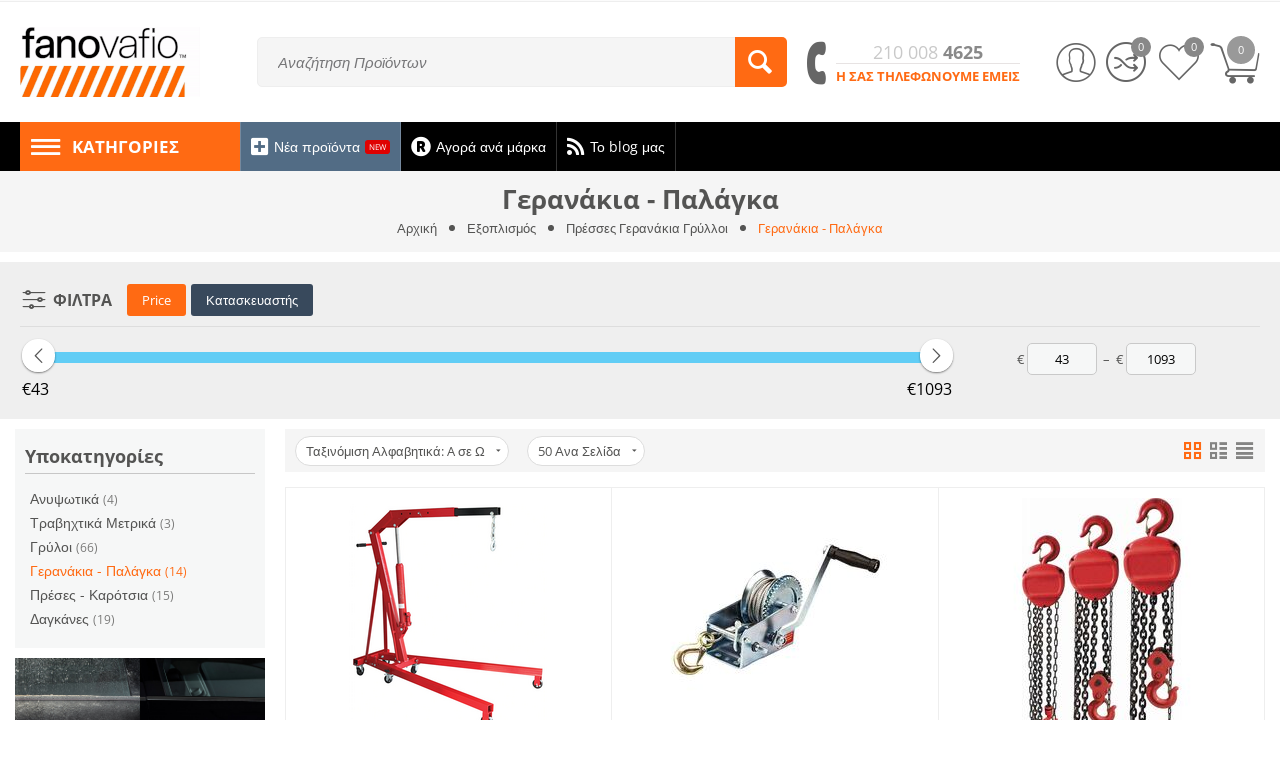

--- FILE ---
content_type: text/html; charset=utf-8
request_url: https://fanovafio.gr/electronics-el/computers-el/palagka/
body_size: 47555
content:

<!DOCTYPE html>
<html 

    lang="el"
    dir="ltr"
    class=""
>
<head>
<title>Εξοπλισμός :: Πρέσσες Γερανάκια Γρύλλοι :: Γερανάκια - Παλάγκα</title>

<base href="https://fanovafio.gr/" />

<meta http-equiv="Content-Type" content="text/html; charset=utf-8" data-ca-mode="ultimate" data-vs-ver="3.6.4141"/>

	<meta name="viewport" content="initial-scale=1.0, width=device-width" />



<meta name="description" content="" />


<meta name="keywords" content="" />
<meta name="format-detection" content="telephone=no">

    <link rel="canonical" href="https://fanovafio.gr/electronics-el/computers-el/palagka/" />






<link rel="apple-touch-icon" href="https://fanovafio.gr/images/logos/8/favicon_1_9kpz-qi.png">

    <link href="https://fanovafio.gr/images/logos/8/favicon_1_9kpz-qi.png" rel="shortcut icon" type="image/png" />

<link rel="preload" href="//use.fontawesome.com/releases/v5.15.1/webfonts/fa-brands-400.woff2" as="font" crossorigin>
<link rel="preload" href="//use.fontawesome.com/releases/v5.15.1/webfonts/fa-regular-400.woff2" as="font" crossorigin>
<link rel="preload" href="//use.fontawesome.com/releases/v5.15.1/webfonts/fa-solid-900.woff2" as="font" crossorigin>
<link rel="preload" href="//use.fontawesome.com/releases/v5.15.1/css/all.css" as="style" onload="this.onload=null;this.rel='stylesheet'">
<link rel="preload" crossorigin="anonymous" as="font" href="https://fonts.gstatic.com/s/opensans/v28/memSYaGs126MiZpBA-UvWbX2vVnXBbObj2OVZyOOSr4dVJWUgsjZ0B4gaVI.woff2" type="font/woff2" />
<link type="text/css" rel="stylesheet" href="https://fanovafio.gr/var/cache/misc/assets/design/themes/vivashop/css/standalone.b321860fea66aba38ba39c565c0b9087.css?1715592289" />





  <!-- Inline script moved to the bottom of the page -->

  <!-- Inline script moved to the bottom of the page -->


</head>

<body>
    <div id="google_translate_element"></div>
        
        <div class="ty-tygh  " id="tygh_container">

        <div id="ajax_overlay" class="ty-ajax-overlay"></div>
<div id="ajax_loading_box" class="ty-ajax-loading-box"></div>

        <div class="cm-notification-container notification-container">
</div>

        <div class="ty-helper-container " id="tygh_main_container">
            
                
<div id="categories_view">
    <div class="tygh-top-panel clearfix">
        
            <div class="container-fluid  top-grid">
            												<div class="row-fluid ">
							<div class="et-container clearfix N">
				<div class="span16 hidden-phone hidden-tablet" >

										
														
												<div class="row-fluid ">
							<div class="et-container clearfix N">
				<div class="span16 top-links-grid et-header-right" >

										
														
												<div class=" ty-float-right">
        <div class="ty-wysiwyg-content"  data-ca-live-editor-object-id="0" data-ca-live-editor-object-type=""><style>
.ty-search-block .energo-searchbox-span {
  display: none !important;
}
#sw_footer-general_60_90{ display:none; }
#sw_footer-general_58_88{ display:none; }

</style></div>
            </div>
									</div>
					</div>
				</div>
									</div>
					</div>
				</div>													<div class="row-fluid ">
							<div class="et-container clearfix N">
				<div class="span16 et-mobile-top-panel hidden-desktop" >

										
																							
					</div>
					</div>
				</div>	
        </div>
    


    </div>


    <div class="tygh-header clearfix ">
        
            <div class="container-fluid  header-grid et-full-grid">
            												<div class="row-fluid ">
							<div class="et-container clearfix N">
				<div class="span16 et-mobile-header hidden-desktop" >

										
																							
					</div>
					</div>
				</div>													<div class="row-fluid ">
							<div class="et-container clearfix N">
				<div class="span16 et-mobile-header et-sticky hidden-desktop" >

										
																							
					</div>
					</div>
				</div>													<div class="row-fluid ">
							<div class="et-container clearfix N">
				<div class="span16 et-sticky-header hidden-phone hidden-tablet" >

										
														
												<div class="row-fluid ">
							<div class="et-container clearfix N">
				<div class="span16 et-sticky-content" >

										
														
												<div class="row-fluid ">
						<div class="span3 top-logo-grid" >

										
														
												<div class="ty-dropdown-box et-category-menu et-category-menu-icon ">
        <div class="ty-dropdown-box__title cm-combination  open">
            
                            <a><i class="et-icon-menu"></i></a>
                        

            <span class="et-tooltip-arrow"></span>
        </div>
        <div class="cm-popup-box ty-dropdown-box__content">
            


<div class="ty-menu">
  <ul id="vmenu_74" class="ty-menu__items cm-responsive-menu">
    <li class="ty-menu__item ty-menu__menu-btn visible-phone visible-tablet">
      <div class="ty-menu__item-toggle hidden-desktop cm-responsive-menu-toggle ty-menu__item-toggle-active">
        <i class="ty-menu__icon-open et-icon-circle-plus"></i>
        <i class="ty-menu__icon-hide et-icon-circle-minus"></i>
      </div>
      <a class="ty-menu__item-link">
        <i class="ty-icon-short-list"></i>
        <span>Όλες οι Κατηγορίες</span>
      </a>
    </li>
    
<!-- LEVEL 1 -->
          <li class="ty-menu__item cm-menu-item-responsive dropdown-vertical__dir menu-level-1 first " >
              <div class="ty-menu__item-toggle hidden-desktop cm-responsive-menu-toggle">
          <i class="ty-menu__icon-open et-icon-circle-plus"></i>
          <i class="ty-menu__icon-hide et-icon-circle-minus"></i>
        </div>
      
      <div class="ty-menu__submenu-item-header">
                
        
                
        
                
        
        
        <a href="https://fanovafio.gr/electronics-el/" class="ty-menu__item-link">                      
              
              
                              <div class="et-menu-link-wrapper"><div class="et-menu-link-inner-wrapper"><span class="et-menu-link">Εξοπλισμός</span><br/><span class="et-menu-text">Βασικός και απαραίτητος εξοπλισμός ενός Φανοποιείου ή Βαφείου</span></div></div>
                      <span class="visible-desktop et-menu-arrow">
                              <i class="et-icon-arrow-right"></i>
                          </span>
                  </a>

      </div>
      
              
<!-- LEVEL 2 -->
  <div class="ty-menu__submenu level-2">
    
	
	
								
			

<div class="ty-menu__submenu-items cm-responsive-menu-submenu et-menu-2-wrapper " style="">
	
	<div class="et-menu-flow-column reverse">

		<div class="et_menu_product et-position-B et_menu_product-horizontal" id="et_menu_product-0 visible-desktop">

							<div class="et_menu_product-title" style="background-color: #ff6a13; color: #ffffff">
					Εδώ θα βρείτε όλον τον απαραίτητο εξοπλισμό ενός Φανοβαφείου 
				</div>
						<div class="et-menu-products-container" data-et-category-id="166" id="menu-product-166_112">
			<!--menu-product-166--></div>
	</div>

		<ul class="et-menu-2" style="">
	    					    	
				
				
				
				<li class="ty-top-mine__submenu-col">
					
											<div class="hidden-phone hidden-tablet">
														<div class="et-menu-lev-2-inline-wrapper">
								<div class="ty-menu__submenu-item-header  clearfix">
								 	<a href="https://fanovafio.gr/electronics-el/karotsia-metaforas/" class="ty-menu__submenu-link">Καρότσια Μεταφοράς				  				
								 	</a>
								</div>
															</div>
						</div>
					
					

				</li>
	    					    	
				
				
				
				<li class="ty-top-mine__submenu-col">
					
											<div class="hidden-phone hidden-tablet">
														<div class="et-menu-lev-2-inline-wrapper">
								<div class="ty-menu__submenu-item-header et-has-child clearfix">
								 	<a href="https://fanovafio.gr/electronics-el/computers-el/" class="ty-menu__submenu-link">Πρέσσες Γερανάκια Γρύλλοι				  				
								 	</a>
								</div>
																  	
<!-- LEVEL 3 -->
  <div class="ty-menu__submenu level-3">
    <ul class="ty-menu__submenu-list cm-responsive-menu-submenu">
                      
        
                
        <li class="ty-menu__submenu-item">
          <a href="https://fanovafio.gr/electronics-el/computers-el/anypsotika/" class="ty-menu__submenu-link"><span>Ανυψωτικά</span></a>
        </li>
                      
        
                          <li class="ty-menu__submenu-item">
            /
          </li>
        
        <li class="ty-menu__submenu-item">
          <a href="https://fanovafio.gr/electronics-el/computers-el/trabikhtika-metrika/" class="ty-menu__submenu-link"><span>Τραβηχτικά Μετρικά </span></a>
        </li>
                      
        
                          <li class="ty-menu__submenu-item">
            /
          </li>
        
        <li class="ty-menu__submenu-item">
          <a href="https://fanovafio.gr/electronics-el/computers-el/gryloi/" class="ty-menu__submenu-link"><span> Γρύλοι</span></a>
        </li>
                      
        
                          <li class="ty-menu__submenu-item">
            /
          </li>
        
        <li class="ty-menu__submenu-item">
          <a href="https://fanovafio.gr/electronics-el/computers-el/palagka/" class="ty-menu__submenu-link"><span> Γερανάκια - Παλάγκα</span></a>
        </li>
                      
        
                          <li class="ty-menu__submenu-item">
            /
          </li>
        
        <li class="ty-menu__submenu-item">
          <a href="https://fanovafio.gr/electronics-el/computers-el/preses/" class="ty-menu__submenu-link"><span>Πρέσες - Καρότσια</span></a>
        </li>
                    <li class="ty-menu__submenu-item">
          /
        </li>
        <li class="ty-menu__submenu-item">
          <a href="https://fanovafio.gr/electronics-el/computers-el/" class="ty-menu__submenu-link et-show-more-link">view more</a>
        </li>
          </ul>
  </div>

															</div>
						</div>
					
					

				</li>
	    					    	
				
				
				
				<li class="ty-top-mine__submenu-col">
					
											<div class="hidden-phone hidden-tablet">
														<div class="et-menu-lev-2-inline-wrapper">
								<div class="ty-menu__submenu-item-header et-has-child clearfix">
								 	<a href="https://fanovafio.gr/electronics-el/car-electronics-el/" class="ty-menu__submenu-link">Αποθήκευση				  				
								 	</a>
								</div>
																  	
<!-- LEVEL 3 -->
  <div class="ty-menu__submenu level-3">
    <ul class="ty-menu__submenu-list cm-responsive-menu-submenu">
                      
        
                
        <li class="ty-menu__submenu-item">
          <a href="https://fanovafio.gr/electronics-el/car-electronics-el/gps-and-navigation-el/" class="ty-menu__submenu-link"><span>Εργαλειοθήκες</span></a>
        </li>
                      
        
                          <li class="ty-menu__submenu-item">
            /
          </li>
        
        <li class="ty-menu__submenu-item">
          <a href="https://fanovafio.gr/electronics-el/car-electronics-el/in-dash-stereos-el/" class="ty-menu__submenu-link"><span>Πάγκοι Εργασίας</span></a>
        </li>
                      
        
                          <li class="ty-menu__submenu-item">
            /
          </li>
        
        <li class="ty-menu__submenu-item">
          <a href="https://fanovafio.gr/electronics-el/car-electronics-el/speakers-el/" class="ty-menu__submenu-link"><span>Τρόλευ Αποθήκευσης</span></a>
        </li>
                      
        
                          <li class="ty-menu__submenu-item">
            /
          </li>
        
        <li class="ty-menu__submenu-item">
          <a href="https://fanovafio.gr/electronics-el/car-electronics-el/tsantes/" class="ty-menu__submenu-link"><span>Τσάντες </span></a>
        </li>
                      
        
                          <li class="ty-menu__submenu-item">
            /
          </li>
        
        <li class="ty-menu__submenu-item">
          <a href="https://fanovafio.gr/electronics-el/car-electronics-el/koytia-apothikeysis/" class="ty-menu__submenu-link"><span>Κουτιά αποθήκευσης</span></a>
        </li>
                    <li class="ty-menu__submenu-item">
          /
        </li>
        <li class="ty-menu__submenu-item">
          <a href="https://fanovafio.gr/electronics-el/car-electronics-el/" class="ty-menu__submenu-link et-show-more-link">view more</a>
        </li>
          </ul>
  </div>

															</div>
						</div>
					
					

				</li>
	    					    	
				
				
				
				<li class="ty-top-mine__submenu-col">
					
											<div class="hidden-phone hidden-tablet">
														<div class="et-menu-lev-2-inline-wrapper">
								<div class="ty-menu__submenu-item-header et-has-child clearfix">
								 	<a href="https://fanovafio.gr/electronics-el/tv-and-video-el/" class="ty-menu__submenu-link">Αεροσυμπιεστές - Φίλτρα Αέρος - Ξηραντές				  				
								 	</a>
								</div>
																  	
<!-- LEVEL 3 -->
  <div class="ty-menu__submenu level-3">
    <ul class="ty-menu__submenu-list cm-responsive-menu-submenu">
                      
        
                
        <li class="ty-menu__submenu-item">
          <a href="https://fanovafio.gr/electronics-el/tv-and-video-el/led-tvs-el/" class="ty-menu__submenu-link"><span>Εμβολοφόροι αεροσυμπιεστές</span></a>
        </li>
                      
        
                          <li class="ty-menu__submenu-item">
            /
          </li>
        
        <li class="ty-menu__submenu-item">
          <a href="https://fanovafio.gr/electronics-el/tv-and-video-el/plasma-tvs-el/" class="ty-menu__submenu-link"><span>Κοχλιοφόροι αεροσυμπιεστές</span></a>
        </li>
                      
        
                          <li class="ty-menu__submenu-item">
            /
          </li>
        
        <li class="ty-menu__submenu-item">
          <a href="https://fanovafio.gr/electronics-el/tv-and-video-el/katasigasmenoi-aerosympiestes/" class="ty-menu__submenu-link"><span>Κατασιγασμένοι αεροσυμπιεστές</span></a>
        </li>
                      
        
                          <li class="ty-menu__submenu-item">
            /
          </li>
        
        <li class="ty-menu__submenu-item">
          <a href="https://fanovafio.gr/electronics-el/tv-and-video-el/3d-tvs-el/" class="ty-menu__submenu-link"><span>Ηλεκτρικοί αθόρυβοι αεροσυμπιεστές</span></a>
        </li>
                      
        
                          <li class="ty-menu__submenu-item">
            /
          </li>
        
        <li class="ty-menu__submenu-item">
          <a href="https://fanovafio.gr/electronics-el/tv-and-video-el/dvd-and-blu-ray-players-el/" class="ty-menu__submenu-link"><span>Μεταψύκτες - ξηραντές</span></a>
        </li>
                    <li class="ty-menu__submenu-item">
          /
        </li>
        <li class="ty-menu__submenu-item">
          <a href="https://fanovafio.gr/electronics-el/tv-and-video-el/" class="ty-menu__submenu-link et-show-more-link">view more</a>
        </li>
          </ul>
  </div>

															</div>
						</div>
					
					

				</li>
	    					    	
				
				
				
				<li class="ty-top-mine__submenu-col">
					
											<div class="hidden-phone hidden-tablet">
														<div class="et-menu-lev-2-inline-wrapper">
								<div class="ty-menu__submenu-item-header et-has-child clearfix">
								 	<a href="https://fanovafio.gr/electronics-el/cell-phones-el/" class="ty-menu__submenu-link">Πλυντήρια Πιστολιών 				  				
								 	</a>
								</div>
																  	
<!-- LEVEL 3 -->
  <div class="ty-menu__submenu level-3">
    <ul class="ty-menu__submenu-list cm-responsive-menu-submenu">
                      
        
                
        <li class="ty-menu__submenu-item">
          <a href="https://fanovafio.gr/electronics-el/cell-phones-el/plyntiria-pistolion-bafis/" class="ty-menu__submenu-link"><span> Πλυντήρια Πιστολιών Βαφής</span></a>
        </li>
                </ul>
  </div>

															</div>
						</div>
					
					

				</li>
	    					    	
				
				
				
				<li class="ty-top-mine__submenu-col">
					
											<div class="hidden-phone hidden-tablet">
														<div class="et-menu-lev-2-inline-wrapper">
								<div class="ty-menu__submenu-item-header et-has-child clearfix">
								 	<a href="https://fanovafio.gr/electronics-el/mp3-players-el/" class="ty-menu__submenu-link">Λάμπες UV - ΙR				  				
								 	</a>
								</div>
																  	
<!-- LEVEL 3 -->
  <div class="ty-menu__submenu level-3">
    <ul class="ty-menu__submenu-list cm-responsive-menu-submenu">
                      
        
                
        <li class="ty-menu__submenu-item">
          <a href="https://fanovafio.gr/electronics-el/mp3-players-el/aktines-stegnomatos/" class="ty-menu__submenu-link"><span>Ακτίνες Στεγνώματος IR</span></a>
        </li>
                      
        
                          <li class="ty-menu__submenu-item">
            /
          </li>
        
        <li class="ty-menu__submenu-item">
          <a href="https://fanovafio.gr/electronics-el/mp3-players-el/aktines-stegnomatos-uv/" class="ty-menu__submenu-link"><span>Ακτίνες Στεγνώματος UV</span></a>
        </li>
                </ul>
  </div>

															</div>
						</div>
					
					

				</li>
	    					    	
				
				
				
				<li class="ty-top-mine__submenu-col">
					
											<div class="hidden-phone hidden-tablet">
														<div class="et-menu-lev-2-inline-wrapper">
								<div class="ty-menu__submenu-item-header et-has-child clearfix">
								 	<a href="https://fanovafio.gr/electronics-el/cameras-and-photo-el/" class="ty-menu__submenu-link">Συγκόλληση				  				
								 	</a>
								</div>
																  	
<!-- LEVEL 3 -->
  <div class="ty-menu__submenu level-3">
    <ul class="ty-menu__submenu-list cm-responsive-menu-submenu">
                      
        
                
        <li class="ty-menu__submenu-item">
          <a href="https://fanovafio.gr/electronics-el/cameras-and-photo-el/digital-cameras-el/" class="ty-menu__submenu-link"><span>Μηχανές ηλεκτροδίου </span></a>
        </li>
                      
        
                          <li class="ty-menu__submenu-item">
            /
          </li>
        
        <li class="ty-menu__submenu-item">
          <a href="https://fanovafio.gr/electronics-el/cameras-and-photo-el/tsimpides/" class="ty-menu__submenu-link"><span>Παρελκόμενα συγκόλλησης</span></a>
        </li>
                      
        
                          <li class="ty-menu__submenu-item">
            /
          </li>
        
        <li class="ty-menu__submenu-item">
          <a href="https://fanovafio.gr/electronics-el/cameras-and-photo-el/dslr-cameras-el/" class="ty-menu__submenu-link"><span>MIG Αργκόν</span></a>
        </li>
                      
        
                          <li class="ty-menu__submenu-item">
            /
          </li>
        
        <li class="ty-menu__submenu-item">
          <a href="https://fanovafio.gr/electronics-el/cameras-and-photo-el/camcorders-el/" class="ty-menu__submenu-link"><span>TIG</span></a>
        </li>
                      
        
                          <li class="ty-menu__submenu-item">
            /
          </li>
        
        <li class="ty-menu__submenu-item">
          <a href="https://fanovafio.gr/electronics-el/cameras-and-photo-el/ilektropontes/" class="ty-menu__submenu-link"><span>Ηλεκτροπόντες</span></a>
        </li>
                    <li class="ty-menu__submenu-item">
          /
        </li>
        <li class="ty-menu__submenu-item">
          <a href="https://fanovafio.gr/electronics-el/cameras-and-photo-el/" class="ty-menu__submenu-link et-show-more-link">view more</a>
        </li>
          </ul>
  </div>

															</div>
						</div>
					
					

				</li>
	    					    	
				
				
				
				<li class="ty-top-mine__submenu-col">
					
											<div class="hidden-phone hidden-tablet">
														<div class="et-menu-lev-2-inline-wrapper">
								<div class="ty-menu__submenu-item-header et-has-child clearfix">
								 	<a href="https://fanovafio.gr/electronics-el/baseis-fanobafeioy/" class="ty-menu__submenu-link">Βάσεις φανοβαφείου				  				
								 	</a>
								</div>
																  	
<!-- LEVEL 3 -->
  <div class="ty-menu__submenu level-3">
    <ul class="ty-menu__submenu-list cm-responsive-menu-submenu">
                      
        
                
        <li class="ty-menu__submenu-item">
          <a href="https://fanovafio.gr/electronics-el/baseis-fanobafeioy/baseis-khartion-kai-nailon/" class="ty-menu__submenu-link"><span>Βάσεις χαρτιών και νάιλον </span></a>
        </li>
                      
        
                          <li class="ty-menu__submenu-item">
            /
          </li>
        
        <li class="ty-menu__submenu-item">
          <a href="https://fanovafio.gr/electronics-el/baseis-fanobafeioy/baseis-antallaktikon/" class="ty-menu__submenu-link"><span>Βάσεις Ανταλλακτικών</span></a>
        </li>
                      
        
                          <li class="ty-menu__submenu-item">
            /
          </li>
        
        <li class="ty-menu__submenu-item">
          <a href="https://fanovafio.gr/electronics-el/baseis-fanobafeioy/baseis-pistolion/" class="ty-menu__submenu-link"><span>Βάσεις Πιστολιών</span></a>
        </li>
                      
        
                          <li class="ty-menu__submenu-item">
            /
          </li>
        
        <li class="ty-menu__submenu-item">
          <a href="https://fanovafio.gr/electronics-el/baseis-fanobafeioy/baseis-trolei-fanopoion/" class="ty-menu__submenu-link"><span>Βάσεις τρόλεϊ Φανοποιών</span></a>
        </li>
                </ul>
  </div>

															</div>
						</div>
					
					

				</li>
	    					    	
				
				
				
				<li class="ty-top-mine__submenu-col">
					
											<div class="hidden-phone hidden-tablet">
														<div class="et-menu-lev-2-inline-wrapper">
								<div class="ty-menu__submenu-item-header et-has-child clearfix">
								 	<a href="https://fanovafio.gr/electronics-el/skoypes/" class="ty-menu__submenu-link">Σκούπες - πιεστικά νερού				  				
								 	</a>
								</div>
																  	
<!-- LEVEL 3 -->
  <div class="ty-menu__submenu level-3">
    <ul class="ty-menu__submenu-list cm-responsive-menu-submenu">
                      
        
                
        <li class="ty-menu__submenu-item">
          <a href="https://fanovafio.gr/electronics-el/skoypes/ydroplystika-piesis/" class="ty-menu__submenu-link"><span>Πλυστικά</span></a>
        </li>
                      
        
                          <li class="ty-menu__submenu-item">
            /
          </li>
        
        <li class="ty-menu__submenu-item">
          <a href="https://fanovafio.gr/electronics-el/skoypes/skoypes/" class="ty-menu__submenu-link"><span>Σκούπες</span></a>
        </li>
                      
        
                          <li class="ty-menu__submenu-item">
            /
          </li>
        
        <li class="ty-menu__submenu-item">
          <a href="https://fanovafio.gr/electronics-el/skoypes/aksesoyar-skoypes/" class="ty-menu__submenu-link"><span>Αξεσουάρ Αναλώσιμα- Σκούπες</span></a>
        </li>
                      
        
                          <li class="ty-menu__submenu-item">
            /
          </li>
        
        <li class="ty-menu__submenu-item">
          <a href="https://fanovafio.gr/electronics-el/skoypes/lastikha-kai-takhysyndesmoi-neroy/" class="ty-menu__submenu-link"><span>Λάστιχα και ταχυσύνδεσμοι νερού</span></a>
        </li>
                </ul>
  </div>

															</div>
						</div>
					
					

				</li>
	    					    	
				
				
				
				<li class="ty-top-mine__submenu-col">
					
											<div class="hidden-phone hidden-tablet">
														<div class="et-menu-lev-2-inline-wrapper">
								<div class="ty-menu__submenu-item-header  clearfix">
								 	<a href="https://fanovafio.gr/electronics-el/meggenes-gryloi/" class="ty-menu__submenu-link">Μέγγενες 				  				
								 	</a>
								</div>
															</div>
						</div>
					
					

				</li>
	    					    	
				
				
				
				<li class="ty-top-mine__submenu-col">
					
											<div class="hidden-phone hidden-tablet">
														<div class="et-menu-lev-2-inline-wrapper">
								<div class="ty-menu__submenu-item-header et-has-child clearfix">
								 	<a href="https://fanovafio.gr/electronics-el/tripoda-ksaplostres/" class="ty-menu__submenu-link">Τρίποδα - ξαπλώστρες				  				
								 	</a>
								</div>
																  	
<!-- LEVEL 3 -->
  <div class="ty-menu__submenu level-3">
    <ul class="ty-menu__submenu-list cm-responsive-menu-submenu">
                      
        
                
        <li class="ty-menu__submenu-item">
          <a href="https://fanovafio.gr/electronics-el/tripoda-ksaplostres/tripoda/" class="ty-menu__submenu-link"><span> Τρίποδα</span></a>
        </li>
                      
        
                          <li class="ty-menu__submenu-item">
            /
          </li>
        
        <li class="ty-menu__submenu-item">
          <a href="https://fanovafio.gr/electronics-el/tripoda-ksaplostres/ksaplostres/" class="ty-menu__submenu-link"><span> Ξαπλώστρες </span></a>
        </li>
                      
        
                          <li class="ty-menu__submenu-item">
            /
          </li>
        
        <li class="ty-menu__submenu-item">
          <a href="https://fanovafio.gr/electronics-el/tripoda-ksaplostres/skampo-ergasias/" class="ty-menu__submenu-link"><span> Σκαμπώ Εργασίας </span></a>
        </li>
                      
        
                          <li class="ty-menu__submenu-item">
            /
          </li>
        
        <li class="ty-menu__submenu-item">
          <a href="https://fanovafio.gr/electronics-el/tripoda-ksaplostres/platforma/" class="ty-menu__submenu-link"><span> Πλατφόρμα</span></a>
        </li>
                </ul>
  </div>

															</div>
						</div>
					
					

				</li>
	    					    	
				
				
				
				<li class="ty-top-mine__submenu-col">
					
											<div class="hidden-phone hidden-tablet">
														<div class="et-menu-lev-2-inline-wrapper">
								<div class="ty-menu__submenu-item-header  clearfix">
								 	<a href="https://fanovafio.gr/electronics-el/mikrometra/" class="ty-menu__submenu-link">Μικρόμετρα				  				
								 	</a>
								</div>
															</div>
						</div>
					
					

				</li>
	    
							<li class="et_menu_image et_menu_image-166">
					
										
																
					<div style="position: absolute;right:0px; bottom:0px;" class="et_menu_image_container">
												<span class="ty-no-image" style="max-height: px; width: px;"><img src="./design/themes/vivashop/media/images/et-empty.png" height="" width="" class="et-no-image" alt=""/><span 
        class="ty-icon ty-icon-image ty-no-image__icon"
                            title="Χωρίς εικόνα"
        
            ></span></span>

													</a>
											</div>
				</li>
					</ul>
	
	</div>

</div>

   </div>

      
    </li>
          <li class="ty-menu__item cm-menu-item-responsive dropdown-vertical__dir menu-level-1  " >
              <div class="ty-menu__item-toggle hidden-desktop cm-responsive-menu-toggle">
          <i class="ty-menu__icon-open et-icon-circle-plus"></i>
          <i class="ty-menu__icon-hide et-icon-circle-minus"></i>
        </div>
      
      <div class="ty-menu__submenu-item-header">
                
        
                
        
                
        
        
        <a href="https://fanovafio.gr/sports-and-outdoors-el/" class="ty-menu__item-link">                      
              
              
                              <div class="et-menu-link-wrapper"><div class="et-menu-link-inner-wrapper"><span class="et-menu-link">Εργαλεία</span><br/><span class="et-menu-text">Εργαλεία εφαρμογής στο Φανοβαφείο</span></div></div>
                      <span class="visible-desktop et-menu-arrow">
                              <i class="et-icon-arrow-right"></i>
                          </span>
                  </a>

      </div>
      
              
<!-- LEVEL 2 -->
  <div class="ty-menu__submenu level-2">
    
	
	
								
			

<div class="ty-menu__submenu-items cm-responsive-menu-submenu et-menu-2-wrapper " style="">
	
	<div class="et-menu-flow-column reverse">

		<div class="et_menu_product et-position-B et_menu_product-horizontal" id="et_menu_product-0 visible-desktop">

							<div class="et_menu_product-title" style="background-color: #ff6a13; color: #ffffff">
					Εργαλεία για την ολοκλήρωση εργασιών και εφαρμογή προϊόντων  
				</div>
						<div class="et-menu-products-container" data-et-category-id="203" id="menu-product-203_112">
			<!--menu-product-203--></div>
	</div>

		<ul class="et-menu-2" style="">
	    					    	
				
				
				
				<li class="ty-top-mine__submenu-col">
					
											<div class="hidden-phone hidden-tablet">
														<div class="et-menu-lev-2-inline-wrapper">
								<div class="ty-menu__submenu-item-header et-has-child clearfix">
								 	<a href="https://fanovafio.gr/sports-and-outdoors-el/bikes-el/" class="ty-menu__submenu-link">Εργαλεία χειρός				  				
								 	</a>
								</div>
																  	
<!-- LEVEL 3 -->
  <div class="ty-menu__submenu level-3">
    <ul class="ty-menu__submenu-list cm-responsive-menu-submenu">
                      
        
                
        <li class="ty-menu__submenu-item">
          <a href="https://fanovafio.gr/sports-and-outdoors-el/bikes-el/pistolia-polyoyrethanis-kheiros/" class="ty-menu__submenu-link"><span> Πιστόλια πολυουρεθάνης και 2Κ</span></a>
        </li>
                      
        
                          <li class="ty-menu__submenu-item">
            /
          </li>
        
        <li class="ty-menu__submenu-item">
          <a href="https://fanovafio.gr/sports-and-outdoors-el/bikes-el/takoi-tribis/" class="ty-menu__submenu-link"><span>Τάκοι - ράσπες</span></a>
        </li>
                      
        
                          <li class="ty-menu__submenu-item">
            /
          </li>
        
        <li class="ty-menu__submenu-item">
          <a href="https://fanovafio.gr/sports-and-outdoors-el/bikes-el/spatoyles/" class="ty-menu__submenu-link"><span>Σπάτουλες</span></a>
        </li>
                      
        
                          <li class="ty-menu__submenu-item">
            /
          </li>
        
        <li class="ty-menu__submenu-item">
          <a href="https://fanovafio.gr/sports-and-outdoors-el/bikes-el/sfyria-bariopoyles-matsoles/" class="ty-menu__submenu-link"><span> Σφυριά - Βαριοπούλες - Ματσόλες</span></a>
        </li>
                      
        
                          <li class="ty-menu__submenu-item">
            /
          </li>
        
        <li class="ty-menu__submenu-item">
          <a href="https://fanovafio.gr/sports-and-outdoors-el/bikes-el/kontres/" class="ty-menu__submenu-link"><span>Κόντρες</span></a>
        </li>
                    <li class="ty-menu__submenu-item">
          /
        </li>
        <li class="ty-menu__submenu-item">
          <a href="https://fanovafio.gr/sports-and-outdoors-el/bikes-el/" class="ty-menu__submenu-link et-show-more-link">view more</a>
        </li>
          </ul>
  </div>

															</div>
						</div>
					
					

				</li>
	    					    	
				
				
				
				<li class="ty-top-mine__submenu-col">
					
											<div class="hidden-phone hidden-tablet">
														<div class="et-menu-lev-2-inline-wrapper">
								<div class="ty-menu__submenu-item-header et-has-child clearfix">
								 	<a href="https://fanovafio.gr/sports-and-outdoors-el/comfort-and-cruisers-el/" class="ty-menu__submenu-link">Εργαλεία ηλεκτρικά				  				
								 	</a>
								</div>
																  	
<!-- LEVEL 3 -->
  <div class="ty-menu__submenu level-3">
    <ul class="ty-menu__submenu-list cm-responsive-menu-submenu">
                      
        
                
        <li class="ty-menu__submenu-item">
          <a href="https://fanovafio.gr/sports-and-outdoors-el/comfort-and-cruisers-el/drapana/" class="ty-menu__submenu-link"><span>Δράπανα</span></a>
        </li>
                      
        
                          <li class="ty-menu__submenu-item">
            /
          </li>
        
        <li class="ty-menu__submenu-item">
          <a href="https://fanovafio.gr/sports-and-outdoors-el/comfort-and-cruisers-el/fotismos/" class="ty-menu__submenu-link"><span>Φωτισμός</span></a>
        </li>
                      
        
                          <li class="ty-menu__submenu-item">
            /
          </li>
        
        <li class="ty-menu__submenu-item">
          <a href="https://fanovafio.gr/sports-and-outdoors-el/comfort-and-cruisers-el/trokhoi/" class="ty-menu__submenu-link"><span>Τροχοί</span></a>
        </li>
                      
        
                          <li class="ty-menu__submenu-item">
            /
          </li>
        
        <li class="ty-menu__submenu-item">
          <a href="https://fanovafio.gr/sports-and-outdoors-el/comfort-and-cruisers-el/thermopistola/" class="ty-menu__submenu-link"><span>Θερμοπίστολα</span></a>
        </li>
                      
        
                          <li class="ty-menu__submenu-item">
            /
          </li>
        
        <li class="ty-menu__submenu-item">
          <a href="https://fanovafio.gr/sports-and-outdoors-el/comfort-and-cruisers-el/tribeia/" class="ty-menu__submenu-link"><span>Τριβεία</span></a>
        </li>
                    <li class="ty-menu__submenu-item">
          /
        </li>
        <li class="ty-menu__submenu-item">
          <a href="https://fanovafio.gr/sports-and-outdoors-el/comfort-and-cruisers-el/" class="ty-menu__submenu-link et-show-more-link">view more</a>
        </li>
          </ul>
  </div>

															</div>
						</div>
					
					

				</li>
	    					    	
				
				
				
				<li class="ty-top-mine__submenu-col">
					
											<div class="hidden-phone hidden-tablet">
														<div class="et-menu-lev-2-inline-wrapper">
								<div class="ty-menu__submenu-item-header et-has-child clearfix">
								 	<a href="https://fanovafio.gr/sports-and-outdoors-el/road-bikes-el/" class="ty-menu__submenu-link">Εργαλεία αέρος				  				
								 	</a>
								</div>
																  	
<!-- LEVEL 3 -->
  <div class="ty-menu__submenu level-3">
    <ul class="ty-menu__submenu-list cm-responsive-menu-submenu">
                      
        
                
        <li class="ty-menu__submenu-item">
          <a href="https://fanovafio.gr/sports-and-outdoors-el/road-bikes-el/pistolia/" class="ty-menu__submenu-link"><span>Πιστόλια βαφής</span></a>
        </li>
                      
        
                          <li class="ty-menu__submenu-item">
            /
          </li>
        
        <li class="ty-menu__submenu-item">
          <a href="https://fanovafio.gr/sports-and-outdoors-el/road-bikes-el/tribeia-aeros/" class="ty-menu__submenu-link"><span>Τριβεία αέρος</span></a>
        </li>
                      
        
                          <li class="ty-menu__submenu-item">
            /
          </li>
        
        <li class="ty-menu__submenu-item">
          <a href="https://fanovafio.gr/sports-and-outdoors-el/road-bikes-el/trokhoi/" class="ty-menu__submenu-link"><span> Τροχοί</span></a>
        </li>
                      
        
                          <li class="ty-menu__submenu-item">
            /
          </li>
        
        <li class="ty-menu__submenu-item">
          <a href="https://fanovafio.gr/sports-and-outdoors-el/road-bikes-el/golf-el/" class="ty-menu__submenu-link"><span>Αλοιφαδόροι αέρος</span></a>
        </li>
                      
        
                          <li class="ty-menu__submenu-item">
            /
          </li>
        
        <li class="ty-menu__submenu-item">
          <a href="https://fanovafio.gr/sports-and-outdoors-el/road-bikes-el/ergaleia-parmpriz-aeros/" class="ty-menu__submenu-link"><span>Εργαλεία παρμπρίζ αέρος</span></a>
        </li>
                    <li class="ty-menu__submenu-item">
          /
        </li>
        <li class="ty-menu__submenu-item">
          <a href="https://fanovafio.gr/sports-and-outdoors-el/road-bikes-el/" class="ty-menu__submenu-link et-show-more-link">view more</a>
        </li>
          </ul>
  </div>

															</div>
						</div>
					
					

				</li>
	    					    	
				
				
				
				<li class="ty-top-mine__submenu-col">
					
											<div class="hidden-phone hidden-tablet">
														<div class="et-menu-lev-2-inline-wrapper">
								<div class="ty-menu__submenu-item-header et-has-child clearfix">
								 	<a href="https://fanovafio.gr/sports-and-outdoors-el/ergaleia-mpatarias/" class="ty-menu__submenu-link">Εργαλεία μπαταρίας				  				
								 	</a>
								</div>
																  	
<!-- LEVEL 3 -->
  <div class="ty-menu__submenu level-3">
    <ul class="ty-menu__submenu-list cm-responsive-menu-submenu">
                      
        
                
        <li class="ty-menu__submenu-item">
          <a href="https://fanovafio.gr/sports-and-outdoors-el/ergaleia-mpatarias/aloifadoroi/" class="ty-menu__submenu-link"><span> Αλοιφαδόροι  </span></a>
        </li>
                      
        
                          <li class="ty-menu__submenu-item">
            /
          </li>
        
        <li class="ty-menu__submenu-item">
          <a href="https://fanovafio.gr/sports-and-outdoors-el/ergaleia-mpatarias/pistolia-kollas/" class="ty-menu__submenu-link"><span> Πιστόλια Κόλλας</span></a>
        </li>
                      
        
                          <li class="ty-menu__submenu-item">
            /
          </li>
        
        <li class="ty-menu__submenu-item">
          <a href="https://fanovafio.gr/sports-and-outdoors-el/ergaleia-mpatarias/mpoylonokleida-20v/" class="ty-menu__submenu-link"><span> Μπουλονόκλειδα 20V</span></a>
        </li>
                      
        
                          <li class="ty-menu__submenu-item">
            /
          </li>
        
        <li class="ty-menu__submenu-item">
          <a href="https://fanovafio.gr/sports-and-outdoors-el/ergaleia-mpatarias/seges-spathoseges-20v/" class="ty-menu__submenu-link"><span> Σέγες - Σπαθόσεγες 20V</span></a>
        </li>
                      
        
                          <li class="ty-menu__submenu-item">
            /
          </li>
        
        <li class="ty-menu__submenu-item">
          <a href="https://fanovafio.gr/sports-and-outdoors-el/ergaleia-mpatarias/fakoi/" class="ty-menu__submenu-link"><span> Φακοί  </span></a>
        </li>
                    <li class="ty-menu__submenu-item">
          /
        </li>
        <li class="ty-menu__submenu-item">
          <a href="https://fanovafio.gr/sports-and-outdoors-el/ergaleia-mpatarias/" class="ty-menu__submenu-link et-show-more-link">view more</a>
        </li>
          </ul>
  </div>

															</div>
						</div>
					
					

				</li>
	    					    	
				
				
				
				<li class="ty-top-mine__submenu-col">
					
											<div class="hidden-phone hidden-tablet">
														<div class="et-menu-lev-2-inline-wrapper">
								<div class="ty-menu__submenu-item-header  clearfix">
								 	<a href="https://fanovafio.gr/sports-and-outdoors-el/organa-metrisis/" class="ty-menu__submenu-link">Όργανα Μέτρησης 				  				
								 	</a>
								</div>
															</div>
						</div>
					
					

				</li>
	    					    	
				
				
				
				<li class="ty-top-mine__submenu-col">
					
											<div class="hidden-phone hidden-tablet">
														<div class="et-menu-lev-2-inline-wrapper">
								<div class="ty-menu__submenu-item-header  clearfix">
								 	<a href="https://fanovafio.gr/sports-and-outdoors-el/psekastires-khimikon-ylikon/" class="ty-menu__submenu-link">Ψεκαστήρες Χημικών Υλικών 				  				
								 	</a>
								</div>
															</div>
						</div>
					
					

				</li>
	    					    	
				
				
				
				<li class="ty-top-mine__submenu-col">
					
											<div class="hidden-phone hidden-tablet">
														<div class="et-menu-lev-2-inline-wrapper">
								<div class="ty-menu__submenu-item-header  clearfix">
								 	<a href="https://fanovafio.gr/sports-and-outdoors-el/eksartimata-ilektrikon-aeros-mpatarias/" class="ty-menu__submenu-link">Εξαρτήματα ηλεκτρικών/αέρος/μπαταρίας				  				
								 	</a>
								</div>
															</div>
						</div>
					
					

				</li>
	    					    	
				
				
				
				<li class="ty-top-mine__submenu-col">
					
											<div class="hidden-phone hidden-tablet">
														<div class="et-menu-lev-2-inline-wrapper">
								<div class="ty-menu__submenu-item-header  clearfix">
								 	<a href="https://fanovafio.gr/sports-and-outdoors-el/baseis-ergaleion/" class="ty-menu__submenu-link">Βάσεις εργαλείων				  				
								 	</a>
								</div>
															</div>
						</div>
					
					

				</li>
	    
							<li class="et_menu_image et_menu_image-203">
					
										
																
					<div style="position: absolute;right:0px; bottom:0px;" class="et_menu_image_container">
												<span class="ty-no-image" style="max-height: px; width: px;"><img src="./design/themes/vivashop/media/images/et-empty.png" height="" width="" class="et-no-image" alt=""/><span 
        class="ty-icon ty-icon-image ty-no-image__icon"
                            title="Χωρίς εικόνα"
        
            ></span></span>

													</a>
											</div>
				</li>
					</ul>
	
	</div>

</div>

   </div>

      
    </li>
          <li class="ty-menu__item cm-menu-item-responsive dropdown-vertical__dir menu-level-1  " >
              <div class="ty-menu__item-toggle hidden-desktop cm-responsive-menu-toggle">
          <i class="ty-menu__icon-open et-icon-circle-plus"></i>
          <i class="ty-menu__icon-hide et-icon-circle-minus"></i>
        </div>
      
      <div class="ty-menu__submenu-item-header">
                
        
                
        
                
        
        
        <a href="https://fanovafio.gr/apparel-el/" class="ty-menu__item-link">                      
              
              
                              <div class="et-menu-link-wrapper"><div class="et-menu-link-inner-wrapper"><span class="et-menu-link">Αναλώσιμα</span><br/><span class="et-menu-text">Αναλώσιμα προϊόντα για όλες τις εφαρμογές</span></div></div>
                      <span class="visible-desktop et-menu-arrow">
                              <i class="et-icon-arrow-right"></i>
                          </span>
                  </a>

      </div>
      
              
<!-- LEVEL 2 -->
  <div class="ty-menu__submenu level-2">
    
	
	
								
			

<div class="ty-menu__submenu-items cm-responsive-menu-submenu et-menu-2-wrapper " style="">
	
	<div class="et-menu-flow-column reverse">

		<div class="et_menu_product et-position-B et_menu_product-horizontal" id="et_menu_product-0 visible-desktop">

							<div class="et_menu_product-title" style="background-color: #ff6a13; color: #ffffff">
					Όλα τα αναλώσιμα προϊόντα για τις διαδικασίες επισκευής στο Φανοβαφείο
				</div>
						<div class="et-menu-products-container" data-et-category-id="223" id="menu-product-223_112">
			<!--menu-product-223--></div>
	</div>

		<ul class="et-menu-2" style="">
	    					    	
				
				
				
				<li class="ty-top-mine__submenu-col">
					
											<div class="hidden-phone hidden-tablet">
														<div class="et-menu-lev-2-inline-wrapper">
								<div class="ty-menu__submenu-item-header et-has-child clearfix">
								 	<a href="https://fanovafio.gr/apparel-el/mens-clothing-el/" class="ty-menu__submenu-link">Λειαντικά				  				
								 	</a>
								</div>
																  	
<!-- LEVEL 3 -->
  <div class="ty-menu__submenu level-3">
    <ul class="ty-menu__submenu-list cm-responsive-menu-submenu">
                      
        
                
        <li class="ty-menu__submenu-item">
          <a href="https://fanovafio.gr/apparel-el/mens-clothing-el/diskoi-kopis/" class="ty-menu__submenu-link"><span>Δίσκοι κοπής</span></a>
        </li>
                      
        
                          <li class="ty-menu__submenu-item">
            /
          </li>
        
        <li class="ty-menu__submenu-item">
          <a href="https://fanovafio.gr/apparel-el/mens-clothing-el/petres-leiansis/" class="ty-menu__submenu-link"><span>Δίσκοι λείανσης </span></a>
        </li>
                      
        
                          <li class="ty-menu__submenu-item">
            /
          </li>
        
        <li class="ty-menu__submenu-item">
          <a href="https://fanovafio.gr/apparel-el/mens-clothing-el/diskoi-tribis-fiber/" class="ty-menu__submenu-link"><span>Fiber</span></a>
        </li>
                      
        
                          <li class="ty-menu__submenu-item">
            /
          </li>
        
        <li class="ty-menu__submenu-item">
          <a href="https://fanovafio.gr/apparel-el/mens-clothing-el/diskoi-fyllarakia/" class="ty-menu__submenu-link"><span>Δίσκοι φυλλαράκια</span></a>
        </li>
                      
        
                          <li class="ty-menu__submenu-item">
            /
          </li>
        
        <li class="ty-menu__submenu-item">
          <a href="https://fanovafio.gr/apparel-el/mens-clothing-el/stroggyla-diskakia/" class="ty-menu__submenu-link"><span>Στρογγυλά δισκάκια </span></a>
        </li>
                    <li class="ty-menu__submenu-item">
          /
        </li>
        <li class="ty-menu__submenu-item">
          <a href="https://fanovafio.gr/apparel-el/mens-clothing-el/" class="ty-menu__submenu-link et-show-more-link">view more</a>
        </li>
          </ul>
  </div>

															</div>
						</div>
					
					

				</li>
	    					    	
				
				
				
				<li class="ty-top-mine__submenu-col">
					
											<div class="hidden-phone hidden-tablet">
														<div class="et-menu-lev-2-inline-wrapper">
								<div class="ty-menu__submenu-item-header et-has-child clearfix">
								 	<a href="https://fanovafio.gr/apparel-el/womens-clothing-el/" class="ty-menu__submenu-link">Σφραγιστικά - μονωτικά				  				
								 	</a>
								</div>
																  	
<!-- LEVEL 3 -->
  <div class="ty-menu__submenu level-3">
    <ul class="ty-menu__submenu-list cm-responsive-menu-submenu">
                      
        
                
        <li class="ty-menu__submenu-item">
          <a href="https://fanovafio.gr/apparel-el/womens-clothing-el/diafora-ergaleia-kheiros/" class="ty-menu__submenu-link"><span> Διάφορα Εργαλεία Χειρός</span></a>
        </li>
                      
        
                          <li class="ty-menu__submenu-item">
            /
          </li>
        
        <li class="ty-menu__submenu-item">
          <a href="https://fanovafio.gr/apparel-el/womens-clothing-el/khimika-ylika-sygkollisis-kai-sfragisis/" class="ty-menu__submenu-link"><span>Χημικά Υλικά Συγκόλλησης και Σφράγισης</span></a>
        </li>
                      
        
                          <li class="ty-menu__submenu-item">
            /
          </li>
        
        <li class="ty-menu__submenu-item">
          <a href="https://fanovafio.gr/apparel-el/womens-clothing-el/plastikopoiisi/" class="ty-menu__submenu-link"><span>Πλαστικοποίηση</span></a>
        </li>
                      
        
                          <li class="ty-menu__submenu-item">
            /
          </li>
        
        <li class="ty-menu__submenu-item">
          <a href="https://fanovafio.gr/apparel-el/womens-clothing-el/armokolla-polyorethanis/" class="ty-menu__submenu-link"><span>Αρμόκολλα πολυορεθάνης</span></a>
        </li>
                      
        
                          <li class="ty-menu__submenu-item">
            /
          </li>
        
        <li class="ty-menu__submenu-item">
          <a href="https://fanovafio.gr/apparel-el/womens-clothing-el/armokolla-pineloy/" class="ty-menu__submenu-link"><span>Αρμόκολλα πινέλου</span></a>
        </li>
                    <li class="ty-menu__submenu-item">
          /
        </li>
        <li class="ty-menu__submenu-item">
          <a href="https://fanovafio.gr/apparel-el/womens-clothing-el/" class="ty-menu__submenu-link et-show-more-link">view more</a>
        </li>
          </ul>
  </div>

															</div>
						</div>
					
					

				</li>
	    					    	
				
				
				
				<li class="ty-top-mine__submenu-col">
					
											<div class="hidden-phone hidden-tablet">
														<div class="et-menu-lev-2-inline-wrapper">
								<div class="ty-menu__submenu-item-header et-has-child clearfix">
								 	<a href="https://fanovafio.gr/apparel-el/watches-and-jewelry-el/" class="ty-menu__submenu-link">Γυάλισμα				  				
								 	</a>
								</div>
																  	
<!-- LEVEL 3 -->
  <div class="ty-menu__submenu level-3">
    <ul class="ty-menu__submenu-list cm-responsive-menu-submenu">
                      
        
                
        <li class="ty-menu__submenu-item">
          <a href="https://fanovafio.gr/apparel-el/watches-and-jewelry-el/aloifes-katharistika-aytokinitoy/" class="ty-menu__submenu-link"><span> Αλοιφές</span></a>
        </li>
                      
        
                          <li class="ty-menu__submenu-item">
            /
          </li>
        
        <li class="ty-menu__submenu-item">
          <a href="https://fanovafio.gr/apparel-el/watches-and-jewelry-el/sfoyggaria-ketsedes-gyalismatos/" class="ty-menu__submenu-link"><span>Κεριά - Κεραμικά</span></a>
        </li>
                      
        
                          <li class="ty-menu__submenu-item">
            /
          </li>
        
        <li class="ty-menu__submenu-item">
          <a href="https://fanovafio.gr/apparel-el/watches-and-jewelry-el/eksartimata-ilektrikon-ergaleion/" class="ty-menu__submenu-link"><span>Πάτοι-Βάσεις Τριβείων/Σφουγγαριών/Γούνας</span></a>
        </li>
                      
        
                          <li class="ty-menu__submenu-item">
            /
          </li>
        
        <li class="ty-menu__submenu-item">
          <a href="https://fanovafio.gr/apparel-el/watches-and-jewelry-el/sfoyggaria-pania-aytokinitoy/" class="ty-menu__submenu-link"><span> Σφουγγάρια</span></a>
        </li>
                      
        
                          <li class="ty-menu__submenu-item">
            /
          </li>
        
        <li class="ty-menu__submenu-item">
          <a href="https://fanovafio.gr/apparel-el/watches-and-jewelry-el/plakes-tribis-sfoyggaria-goynes/" class="ty-menu__submenu-link"><span>Γούνες</span></a>
        </li>
                    <li class="ty-menu__submenu-item">
          /
        </li>
        <li class="ty-menu__submenu-item">
          <a href="https://fanovafio.gr/apparel-el/watches-and-jewelry-el/" class="ty-menu__submenu-link et-show-more-link">view more</a>
        </li>
          </ul>
  </div>

															</div>
						</div>
					
					

				</li>
	    					    	
				
				
				
				<li class="ty-top-mine__submenu-col">
					
											<div class="hidden-phone hidden-tablet">
														<div class="et-menu-lev-2-inline-wrapper">
								<div class="ty-menu__submenu-item-header et-has-child clearfix">
								 	<a href="https://fanovafio.gr/apparel-el/diafora-fanopoieioy/" class="ty-menu__submenu-link">Διάφορα Φανοποιείου				  				
								 	</a>
								</div>
																  	
<!-- LEVEL 3 -->
  <div class="ty-menu__submenu level-3">
    <ul class="ty-menu__submenu-list cm-responsive-menu-submenu">
                      
        
                
        <li class="ty-menu__submenu-item">
          <a href="https://fanovafio.gr/apparel-el/diafora-fanopoieioy/diplis-opsis/" class="ty-menu__submenu-link"><span>Διπλής όψης</span></a>
        </li>
                      
        
                          <li class="ty-menu__submenu-item">
            /
          </li>
        
        <li class="ty-menu__submenu-item">
          <a href="https://fanovafio.gr/apparel-el/diafora-fanopoieioy/episkeyi-plastikon-analosima/" class="ty-menu__submenu-link"><span>Επισκευή πλαστικών ( αναλώσιμα )</span></a>
        </li>
                      
        
                          <li class="ty-menu__submenu-item">
            /
          </li>
        
        <li class="ty-menu__submenu-item">
          <a href="https://fanovafio.gr/apparel-el/diafora-fanopoieioy/lames/" class="ty-menu__submenu-link"><span>Λάμες</span></a>
        </li>
                </ul>
  </div>

															</div>
						</div>
					
					

				</li>
	    					    	
				
				
				
				<li class="ty-top-mine__submenu-col">
					
											<div class="hidden-phone hidden-tablet">
														<div class="et-menu-lev-2-inline-wrapper">
								<div class="ty-menu__submenu-item-header et-has-child clearfix">
								 	<a href="https://fanovafio.gr/apparel-el/diafora-bafeioy/" class="ty-menu__submenu-link">Διάφορα Βαφείου				  				
								 	</a>
								</div>
																  	
<!-- LEVEL 3 -->
  <div class="ty-menu__submenu level-3">
    <ul class="ty-menu__submenu-list cm-responsive-menu-submenu">
                      
        
                
        <li class="ty-menu__submenu-item">
          <a href="https://fanovafio.gr/apparel-el/diafora-bafeioy/kypela-kadoi/" class="ty-menu__submenu-link"><span>Κύπελα κάδοι</span></a>
        </li>
                      
        
                          <li class="ty-menu__submenu-item">
            /
          </li>
        
        <li class="ty-menu__submenu-item">
          <a href="https://fanovafio.gr/apparel-el/diafora-bafeioy/soyrotiria-keropana/" class="ty-menu__submenu-link"><span>Σουρωτήρια</span></a>
        </li>
                      
        
                          <li class="ty-menu__submenu-item">
            /
          </li>
        
        <li class="ty-menu__submenu-item">
          <a href="https://fanovafio.gr/apparel-el/diafora-bafeioy/katharismos-pistolion/" class="ty-menu__submenu-link"><span>Καθαρισμός πιστολιών</span></a>
        </li>
                      
        
                          <li class="ty-menu__submenu-item">
            /
          </li>
        
        <li class="ty-menu__submenu-item">
          <a href="https://fanovafio.gr/apparel-el/diafora-bafeioy/panelakia/" class="ty-menu__submenu-link"><span>Πανελάκια</span></a>
        </li>
                      
        
                          <li class="ty-menu__submenu-item">
            /
          </li>
        
        <li class="ty-menu__submenu-item">
          <a href="https://fanovafio.gr/apparel-el/diafora-bafeioy/odigoi-tribis-kai-ypoloipa-analosima/" class="ty-menu__submenu-link"><span>Οδηγοί τριβής και υπόλοιπα αναλώσιμα </span></a>
        </li>
                    <li class="ty-menu__submenu-item">
          /
        </li>
        <li class="ty-menu__submenu-item">
          <a href="https://fanovafio.gr/apparel-el/diafora-bafeioy/" class="ty-menu__submenu-link et-show-more-link">view more</a>
        </li>
          </ul>
  </div>

															</div>
						</div>
					
					

				</li>
	    					    	
				
				
				
				<li class="ty-top-mine__submenu-col">
					
											<div class="hidden-phone hidden-tablet">
														<div class="et-menu-lev-2-inline-wrapper">
								<div class="ty-menu__submenu-item-header et-has-child clearfix">
								 	<a href="https://fanovafio.gr/apparel-el/monosi/" class="ty-menu__submenu-link">Μόνωση				  				
								 	</a>
								</div>
																  	
<!-- LEVEL 3 -->
  <div class="ty-menu__submenu level-3">
    <ul class="ty-menu__submenu-list cm-responsive-menu-submenu">
                      
        
                
        <li class="ty-menu__submenu-item">
          <a href="https://fanovafio.gr/apparel-el/monosi/khartia-monoseos/" class="ty-menu__submenu-link"><span>Χαρτιά μονώσεως </span></a>
        </li>
                      
        
                          <li class="ty-menu__submenu-item">
            /
          </li>
        
        <li class="ty-menu__submenu-item">
          <a href="https://fanovafio.gr/apparel-el/monosi/khartotainies/" class="ty-menu__submenu-link"><span>Χαρτοταινίες </span></a>
        </li>
                      
        
                          <li class="ty-menu__submenu-item">
            /
          </li>
        
        <li class="ty-menu__submenu-item">
          <a href="https://fanovafio.gr/apparel-el/monosi/film-monosis/" class="ty-menu__submenu-link"><span>Νάυλον μόνωσης</span></a>
        </li>
                      
        
                          <li class="ty-menu__submenu-item">
            /
          </li>
        
        <li class="ty-menu__submenu-item">
          <a href="https://fanovafio.gr/apparel-el/monosi/plastikes-diakhorismoy/" class="ty-menu__submenu-link"><span>Πλαστικές διαχωρισμού</span></a>
        </li>
                      
        
                          <li class="ty-menu__submenu-item">
            /
          </li>
        
        <li class="ty-menu__submenu-item">
          <a href="https://fanovafio.gr/apparel-el/monosi/shoes-el/" class="ty-menu__submenu-link"><span>Ταινίες παρμπρίζ</span></a>
        </li>
                    <li class="ty-menu__submenu-item">
          /
        </li>
        <li class="ty-menu__submenu-item">
          <a href="https://fanovafio.gr/apparel-el/monosi/" class="ty-menu__submenu-link et-show-more-link">view more</a>
        </li>
          </ul>
  </div>

															</div>
						</div>
					
					

				</li>
	    
							<li class="et_menu_image et_menu_image-223">
					
										
																
					<div style="position: absolute;right:0px; bottom:0px;" class="et_menu_image_container">
												<span class="ty-no-image" style="max-height: px; width: px;"><img src="./design/themes/vivashop/media/images/et-empty.png" height="" width="" class="et-no-image" alt=""/><span 
        class="ty-icon ty-icon-image ty-no-image__icon"
                            title="Χωρίς εικόνα"
        
            ></span></span>

													</a>
											</div>
				</li>
					</ul>
	
	</div>

</div>

   </div>

      
    </li>
          <li class="ty-menu__item cm-menu-item-responsive dropdown-vertical__dir menu-level-1  " >
              <div class="ty-menu__item-toggle hidden-desktop cm-responsive-menu-toggle">
          <i class="ty-menu__icon-open et-icon-circle-plus"></i>
          <i class="ty-menu__icon-hide et-icon-circle-minus"></i>
        </div>
      
      <div class="ty-menu__submenu-item-header">
                
        
                
        
                
        
        
        <a href="https://fanovafio.gr/music-el/" class="ty-menu__item-link">                      
              
              
                              <div class="et-menu-link-wrapper"><div class="et-menu-link-inner-wrapper"><span class="et-menu-link">Υλικά Βαφείου</span><br/><span class="et-menu-text">Αστάρια / Χρώματα / Βερνίκια / Σκληρυντές / Διαλυτικά / καθαριστικά και πρόσθετα </span></div></div>
                      <span class="visible-desktop et-menu-arrow">
                              <i class="et-icon-arrow-right"></i>
                          </span>
                  </a>

      </div>
      
              
<!-- LEVEL 2 -->
  <div class="ty-menu__submenu level-2">
    
	
	
								
			

<div class="ty-menu__submenu-items cm-responsive-menu-submenu et-menu-2-wrapper " style="">
	
	<div class="et-menu-flow-column reverse">

		<div class="et_menu_product et-position-B et_menu_product-horizontal" id="et_menu_product-0 visible-desktop">

							<div class="et_menu_product-title" style="background-color: #ff6a13; color: #ffffff">
					Όλα τα απαραίτητα υλικά στην διαδικασία βαφής
				</div>
						<div class="et-menu-products-container" data-et-category-id="228" id="menu-product-228_112">
			<!--menu-product-228--></div>
	</div>

		<ul class="et-menu-2" style="">
	    					    	
				
				
				
				<li class="ty-top-mine__submenu-col">
					
											<div class="hidden-phone hidden-tablet">
														<div class="et-menu-lev-2-inline-wrapper">
								<div class="ty-menu__submenu-item-header  clearfix">
								 	<a href="https://fanovafio.gr/music-el/blues-el/" class="ty-menu__submenu-link">Στόκοι				  				
								 	</a>
								</div>
															</div>
						</div>
					
					

				</li>
	    					    	
				
				
				
				<li class="ty-top-mine__submenu-col">
					
											<div class="hidden-phone hidden-tablet">
														<div class="et-menu-lev-2-inline-wrapper">
								<div class="ty-menu__submenu-item-header  clearfix">
								 	<a href="https://fanovafio.gr/music-el/classical-el/" class="ty-menu__submenu-link">Αστάρια				  				
								 	</a>
								</div>
															</div>
						</div>
					
					

				</li>
	    					    	
				
				
				
				<li class="ty-top-mine__submenu-col">
					
											<div class="hidden-phone hidden-tablet">
														<div class="et-menu-lev-2-inline-wrapper">
								<div class="ty-menu__submenu-item-header  clearfix">
								 	<a href="https://fanovafio.gr/music-el/jazz-el/" class="ty-menu__submenu-link">Χρώματα μονής επίστρωσης				  				
								 	</a>
								</div>
															</div>
						</div>
					
					

				</li>
	    					    	
				
				
				
				<li class="ty-top-mine__submenu-col">
					
											<div class="hidden-phone hidden-tablet">
														<div class="et-menu-lev-2-inline-wrapper">
								<div class="ty-menu__submenu-item-header  clearfix">
								 	<a href="https://fanovafio.gr/music-el/rock-el/" class="ty-menu__submenu-link">Χρώματα διπλής επίστρωσης				  				
								 	</a>
								</div>
															</div>
						</div>
					
					

				</li>
	    					    	
				
				
				
				<li class="ty-top-mine__submenu-col">
					
											<div class="hidden-phone hidden-tablet">
														<div class="et-menu-lev-2-inline-wrapper">
								<div class="ty-menu__submenu-item-header  clearfix">
								 	<a href="https://fanovafio.gr/music-el/bernikia/" class="ty-menu__submenu-link">Βερνίκια				  				
								 	</a>
								</div>
															</div>
						</div>
					
					

				</li>
	    					    	
				
				
				
				<li class="ty-top-mine__submenu-col">
					
											<div class="hidden-phone hidden-tablet">
														<div class="et-menu-lev-2-inline-wrapper">
								<div class="ty-menu__submenu-item-header  clearfix">
								 	<a href="https://fanovafio.gr/music-el/skliryntes/" class="ty-menu__submenu-link">Σκληρυντές				  				
								 	</a>
								</div>
															</div>
						</div>
					
					

				</li>
	    					    	
				
				
				
				<li class="ty-top-mine__submenu-col">
					
											<div class="hidden-phone hidden-tablet">
														<div class="et-menu-lev-2-inline-wrapper">
								<div class="ty-menu__submenu-item-header  clearfix">
								 	<a href="https://fanovafio.gr/music-el/prostheta/" class="ty-menu__submenu-link">Πρόσθετα				  				
								 	</a>
								</div>
															</div>
						</div>
					
					

				</li>
	    					    	
				
				
				
				<li class="ty-top-mine__submenu-col">
					
											<div class="hidden-phone hidden-tablet">
														<div class="et-menu-lev-2-inline-wrapper">
								<div class="ty-menu__submenu-item-header  clearfix">
								 	<a href="https://fanovafio.gr/music-el/mikroepiskeyes/" class="ty-menu__submenu-link">Μικροεπισκευές 				  				
								 	</a>
								</div>
															</div>
						</div>
					
					

				</li>
	    					    	
				
				
				
				<li class="ty-top-mine__submenu-col">
					
											<div class="hidden-phone hidden-tablet">
														<div class="et-menu-lev-2-inline-wrapper">
								<div class="ty-menu__submenu-item-header et-has-child clearfix">
								 	<a href="https://fanovafio.gr/music-el/epaggelmatika-sprei/" class="ty-menu__submenu-link">Επαγγελματικά σπρέι 				  				
								 	</a>
								</div>
																  	
<!-- LEVEL 3 -->
  <div class="ty-menu__submenu level-3">
    <ul class="ty-menu__submenu-list cm-responsive-menu-submenu">
                      
        
                
        <li class="ty-menu__submenu-item">
          <a href="https://fanovafio.gr/music-el/epaggelmatika-sprei/sprei-bafis-aytokinitoy/" class="ty-menu__submenu-link"><span> Σπρέϊ Βαφής Αυτοκινήτου</span></a>
        </li>
                      
        
                          <li class="ty-menu__submenu-item">
            /
          </li>
        
        <li class="ty-menu__submenu-item">
          <a href="https://fanovafio.gr/music-el/epaggelmatika-sprei/tekhnika-sprei/" class="ty-menu__submenu-link"><span>Διάφορα Σπρέϊ</span></a>
        </li>
                </ul>
  </div>

															</div>
						</div>
					
					

				</li>
	    					    	
				
				
				
				<li class="ty-top-mine__submenu-col">
					
											<div class="hidden-phone hidden-tablet">
														<div class="et-menu-lev-2-inline-wrapper">
								<div class="ty-menu__submenu-item-header  clearfix">
								 	<a href="https://fanovafio.gr/music-el/dialytes/" class="ty-menu__submenu-link">Διαλύτες 				  				
								 	</a>
								</div>
															</div>
						</div>
					
					

				</li>
	    
							<li class="et_menu_image et_menu_image-228">
					
										
																
					<div style="position: absolute;right:0px; bottom:0px;" class="et_menu_image_container">
												<span class="ty-no-image" style="max-height: px; width: px;"><img src="./design/themes/vivashop/media/images/et-empty.png" height="" width="" class="et-no-image" alt=""/><span 
        class="ty-icon ty-icon-image ty-no-image__icon"
                            title="Χωρίς εικόνα"
        
            ></span></span>

													</a>
											</div>
				</li>
					</ul>
	
	</div>

</div>

   </div>

      
    </li>
          <li class="ty-menu__item cm-menu-item-responsive dropdown-vertical__dir menu-level-1  " >
              <div class="ty-menu__item-toggle hidden-desktop cm-responsive-menu-toggle">
          <i class="ty-menu__icon-open et-icon-circle-plus"></i>
          <i class="ty-menu__icon-hide et-icon-circle-minus"></i>
        </div>
      
      <div class="ty-menu__submenu-item-header">
                
        
                
        
                
        
        
        <a href="https://fanovafio.gr/movies-and-tv-el/" class="ty-menu__item-link">                      
              
              
                              <div class="et-menu-link-wrapper"><div class="et-menu-link-inner-wrapper"><span class="et-menu-link">Προστασία </span><br/><span class="et-menu-text">Προστασία των φανοποιών και βαφέων αυτοκινήτων</span></div></div>
                      <span class="visible-desktop et-menu-arrow">
                              <i class="et-icon-arrow-right"></i>
                          </span>
                  </a>

      </div>
      
              
<!-- LEVEL 2 -->
  <div class="ty-menu__submenu level-2">
    
	
	
								
			

<div class="ty-menu__submenu-items cm-responsive-menu-submenu et-menu-2-wrapper " style="">
	
	<div class="et-menu-flow-column reverse">

		<div class="et_menu_product et-position-B et_menu_product-horizontal" id="et_menu_product-0 visible-desktop">

							<div class="et_menu_product-title" style="background-color: #ff6a13; color: #ffffff">
					Όλα τα είδη προστασίας εργαζομένων από την εκτίμηση ως την ολοκλήρωση της επισκευής 
				</div>
						<div class="et-menu-products-container" data-et-category-id="241" id="menu-product-241_112">
			<!--menu-product-241--></div>
	</div>

		<ul class="et-menu-2" style="">
	    					    	
				
				
				
				<li class="ty-top-mine__submenu-col">
					
											<div class="hidden-phone hidden-tablet">
														<div class="et-menu-lev-2-inline-wrapper">
								<div class="ty-menu__submenu-item-header et-has-child clearfix">
								 	<a href="https://fanovafio.gr/movies-and-tv-el/prostasia-ayt-toy/" class="ty-menu__submenu-link">Προστασία αυτ/του				  				
								 	</a>
								</div>
																  	
<!-- LEVEL 3 -->
  <div class="ty-menu__submenu level-3">
    <ul class="ty-menu__submenu-list cm-responsive-menu-submenu">
                      
        
                
        <li class="ty-menu__submenu-item">
          <a href="https://fanovafio.gr/movies-and-tv-el/prostasia-ayt-toy/moysamades/" class="ty-menu__submenu-link"><span>Μουσαμάδες</span></a>
        </li>
                </ul>
  </div>

															</div>
						</div>
					
					

				</li>
	    					    	
				
				
				
				<li class="ty-top-mine__submenu-col">
					
											<div class="hidden-phone hidden-tablet">
														<div class="et-menu-lev-2-inline-wrapper">
								<div class="ty-menu__submenu-item-header et-has-child clearfix">
								 	<a href="https://fanovafio.gr/movies-and-tv-el/atomiki-prostasia/" class="ty-menu__submenu-link">Ατομική προστασία 				  				
								 	</a>
								</div>
																  	
<!-- LEVEL 3 -->
  <div class="ty-menu__submenu level-3">
    <ul class="ty-menu__submenu-list cm-responsive-menu-submenu">
                      
        
                
        <li class="ty-menu__submenu-item">
          <a href="https://fanovafio.gr/movies-and-tv-el/atomiki-prostasia/kremes-katharismoy-kherion/" class="ty-menu__submenu-link"><span>Κρέμες καθαρισμού χεριών</span></a>
        </li>
                      
        
                          <li class="ty-menu__submenu-item">
            /
          </li>
        
        <li class="ty-menu__submenu-item">
          <a href="https://fanovafio.gr/movies-and-tv-el/atomiki-prostasia/blu-ray-discs-el/" class="ty-menu__submenu-link"><span>Φόρμες εργασίας</span></a>
        </li>
                      
        
                          <li class="ty-menu__submenu-item">
            /
          </li>
        
        <li class="ty-menu__submenu-item">
          <a href="https://fanovafio.gr/movies-and-tv-el/atomiki-prostasia/tv-shows-dvd-el/" class="ty-menu__submenu-link"><span>Παπούτσια</span></a>
        </li>
                      
        
                          <li class="ty-menu__submenu-item">
            /
          </li>
        
        <li class="ty-menu__submenu-item">
          <a href="https://fanovafio.gr/movies-and-tv-el/atomiki-prostasia/formes-bafis/" class="ty-menu__submenu-link"><span>Φόρμες Βαφής</span></a>
        </li>
                      
        
                          <li class="ty-menu__submenu-item">
            /
          </li>
        
        <li class="ty-menu__submenu-item">
          <a href="https://fanovafio.gr/movies-and-tv-el/atomiki-prostasia/gantia-kremes/" class="ty-menu__submenu-link"><span>Γάντια κρέμες</span></a>
        </li>
                    <li class="ty-menu__submenu-item">
          /
        </li>
        <li class="ty-menu__submenu-item">
          <a href="https://fanovafio.gr/movies-and-tv-el/atomiki-prostasia/" class="ty-menu__submenu-link et-show-more-link">view more</a>
        </li>
          </ul>
  </div>

															</div>
						</div>
					
					

				</li>
	    					    	
				
				
				
				<li class="ty-top-mine__submenu-col">
					
											<div class="hidden-phone hidden-tablet">
														<div class="et-menu-lev-2-inline-wrapper">
								<div class="ty-menu__submenu-item-header et-has-child clearfix">
								 	<a href="https://fanovafio.gr/movies-and-tv-el/kampina-bafis/" class="ty-menu__submenu-link">Καμπίνα βαφής				  				
								 	</a>
								</div>
																  	
<!-- LEVEL 3 -->
  <div class="ty-menu__submenu level-3">
    <ul class="ty-menu__submenu-list cm-responsive-menu-submenu">
                      
        
                
        <li class="ty-menu__submenu-item">
          <a href="https://fanovafio.gr/movies-and-tv-el/kampina-bafis/prostasia-foyrnoy/" class="ty-menu__submenu-link"><span>Προστασία φούρνου</span></a>
        </li>
                      
        
                          <li class="ty-menu__submenu-item">
            /
          </li>
        
        <li class="ty-menu__submenu-item">
          <a href="https://fanovafio.gr/movies-and-tv-el/kampina-bafis/filtra-foyrnoy/" class="ty-menu__submenu-link"><span>Φίλτρα φούρνου</span></a>
        </li>
                </ul>
  </div>

															</div>
						</div>
					
					

				</li>
	    					    	
				
				
				
				<li class="ty-top-mine__submenu-col">
					
											<div class="hidden-phone hidden-tablet">
														<div class="et-menu-lev-2-inline-wrapper">
								<div class="ty-menu__submenu-item-header  clearfix">
								 	<a href="https://fanovafio.gr/movies-and-tv-el/simansi/" class="ty-menu__submenu-link">Σήμανση				  				
								 	</a>
								</div>
															</div>
						</div>
					
					

				</li>
	    
							<li class="et_menu_image et_menu_image-241">
					
										
																
					<div style="position: absolute;right:0px; bottom:0px;" class="et_menu_image_container">
												<span class="ty-no-image" style="max-height: px; width: px;"><img src="./design/themes/vivashop/media/images/et-empty.png" height="" width="" class="et-no-image" alt=""/><span 
        class="ty-icon ty-icon-image ty-no-image__icon"
                            title="Χωρίς εικόνα"
        
            ></span></span>

													</a>
											</div>
				</li>
					</ul>
	
	</div>

</div>

   </div>

      
    </li>
          <li class="ty-menu__item cm-menu-item-responsive  menu-level-1  " >
      
      <div class="ty-menu__submenu-item-header">
                
        
                
        
                
        
        
        <a href="https://fanovafio.gr/finixa-el/" class="ty-menu__item-link">                  <div class="et-menu-link-wrapper"><div class="et-menu-link-inner-wrapper"><span class="et-menu-link">Finixa </span></div></div>
                  </a>

      </div>
      
      
    </li>
  

  </ul>
</div>

        </div>
    </div><div class="top-logo ">
        <div class="ty-logo-container">
    
        <a href="https://fanovafio.gr/" title="">
        <img class="ty-pict  ty-logo-container__image        cm-image" alt="" title="" id="det_img_2549811295" width="180" height="70" src="https://fanovafio.gr/images/logos/8/fvf_kfed-sn.gif"/>


    
        </a>
    </div>

            </div>
									</div>
																	
						<div class="span10 search-block-grid" >

										
														
												<div class="et-header-call ">
        
<div class="ty-cr-phone-number-link">
    <div class="et-header-phone-icon-wrapper">
        <i class="et-icon-header-phone"></i>
    </div>
    <div class="et-header-phone-text-wrapper">
        <div class="ty-cr-phone"><span><bdi><span class="ty-cr-phone-prefix">210 008</span> 4625</bdi></span></div>
        <div class="ty-cr-link">
                    
                                                    


    
	<a id="opener_call_request_block128"
	    class="cm-dialog-opener cm-dialog-auto-size "
	    href="https://fanovafio.gr/index.php?dispatch=call_requests.request&amp;obj_prefix=block&amp;obj_id=128" 	    data-ca-target-id="content_call_request_block128"
	    	    data-ca-dialog-title="Τηλεφωνικές Παραγγελίες"	    
	    rel="nofollow"
	>
						<span >Η ΣΑΣ ΤΗΛΕΦΩΝΟΥΜΕ ΕΜΕΙΣ</span>
			</a>


<div class="hidden" id="content_call_request_block128" title="">
    
</div>

        </div>
    </div>
</div>
            </div><div class="et-top-search ">
        <div class="ty-search-block">

    <form action="https://fanovafio.gr/" name="search_form" method="get">
        <input type="hidden" name="subcats" value="Y" />
        <input type="hidden" name="pcode_from_q" value="Y" />
        <input type="hidden" name="pshort" value="Y" />
        <input type="hidden" name="pfull" value="Y" />
        <input type="hidden" name="pname" value="Y" />
        <input type="hidden" name="pkeywords" value="Y" />
        <input type="hidden" name="search_performed" value="Y" />

        

                
        

                <select name="cid" class="energo-searchbox hidden">
            <option value="0">Όλες οι Κατηγορίες</option>
                                <option value="166"  title="Εξοπλισμός">
                    ¦    Εξοπλισμός
            </option>
                                                <option value="1205"  title="Καρότσια Μεταφοράς">
                    ¦    ¦    Καρότσια Μεταφοράς
            </option>
                                <option value="167"  title="Πρέσσες Γερανάκια Γρύλλοι">
                    ¦    ¦    Πρέσσες Γερανάκια Γρύλλοι
            </option>
                                                <option value="485"  title="Ανυψωτικά">
                    ¦    ¦    ¦    Ανυψωτικά
            </option>
                                <option value="484"  title="Τραβηχτικά Μετρικά ">
                    ¦    ¦    ¦    Τραβηχτικά Μετρικά 
            </option>
                                <option value="424"  title=" Γρύλοι">
                    ¦    ¦    ¦     Γρύλοι
            </option>
                                <option value="452"  title=" Γερανάκια - Παλάγκα">
                    ¦    ¦    ¦     Γερανάκια - Παλάγκα
            </option>
                                <option value="482"  title="Πρέσες - Καρότσια">
                    ¦    ¦    ¦    Πρέσες - Καρότσια
            </option>
                                <option value="483"  title="Δαγκάνες">
                    ¦    ¦    ¦    Δαγκάνες
            </option>
                            
                                <option value="175"  title="Αποθήκευση">
                    ¦    ¦    Αποθήκευση
            </option>
                                                <option value="176"  title="Εργαλειοθήκες">
                    ¦    ¦    ¦    Εργαλειοθήκες
            </option>
                                <option value="185"  title="Πάγκοι Εργασίας">
                    ¦    ¦    ¦    Πάγκοι Εργασίας
            </option>
                                <option value="186"  title="Τρόλευ Αποθήκευσης">
                    ¦    ¦    ¦    Τρόλευ Αποθήκευσης
            </option>
                                <option value="548"  title="Τσάντες ">
                    ¦    ¦    ¦    Τσάντες 
            </option>
                                <option value="875"  title="Κουτιά αποθήκευσης">
                    ¦    ¦    ¦    Κουτιά αποθήκευσης
            </option>
                                <option value="876"  title="Βάσεις εργαλείων - καβαλέτα">
                    ¦    ¦    ¦    Βάσεις εργαλείων - καβαλέτα
            </option>
                                <option value="879"  title="Ράφια">
                    ¦    ¦    ¦    Ράφια
            </option>
                                <option value="880"  title="Κάδοι απορριμμάτων ">
                    ¦    ¦    ¦    Κάδοι απορριμμάτων 
            </option>
                                <option value="931"  title="Ντουλάπες Πλαστικές">
                    ¦    ¦    ¦    Ντουλάπες Πλαστικές
            </option>
                            
                                <option value="174"  title="Αεροσυμπιεστές - Φίλτρα Αέρος - Ξηραντές">
                    ¦    ¦    Αεροσυμπιεστές - Φίλτρα Αέρος - Ξηραντές
            </option>
                                                <option value="190"  title="Εμβολοφόροι αεροσυμπιεστές">
                    ¦    ¦    ¦    Εμβολοφόροι αεροσυμπιεστές
            </option>
                                <option value="191"  title="Κοχλιοφόροι αεροσυμπιεστές">
                    ¦    ¦    ¦    Κοχλιοφόροι αεροσυμπιεστές
            </option>
                                <option value="273"  title="Κατασιγασμένοι αεροσυμπιεστές">
                    ¦    ¦    ¦    Κατασιγασμένοι αεροσυμπιεστές
            </option>
                                <option value="193"  title="Ηλεκτρικοί αθόρυβοι αεροσυμπιεστές">
                    ¦    ¦    ¦    Ηλεκτρικοί αθόρυβοι αεροσυμπιεστές
            </option>
                                <option value="194"  title="Μεταψύκτες - ξηραντές">
                    ¦    ¦    ¦    Μεταψύκτες - ξηραντές
            </option>
                                <option value="195"  title="Φίλτρα - δικτύου και φούρνου">
                    ¦    ¦    ¦    Φίλτρα - δικτύου και φούρνου
            </option>
                                            
                                <option value="304"  title="Ταχυσύνδεσμοι Φυσηκτήρια Λάστιχα αέρος">
                    ¦    ¦    ¦    Ταχυσύνδεσμοι Φυσηκτήρια Λάστιχα αέρος
            </option>
                                            
                                <option value="491"  title="Πιεσοστάτες">
                    ¦    ¦    ¦    Πιεσοστάτες
            </option>
                                <option value="492"  title="Μοτέρ Αεροσυμπιεστών">
                    ¦    ¦    ¦    Μοτέρ Αεροσυμπιεστών
            </option>
                                <option value="493"  title="Αεριοφυλάκια">
                    ¦    ¦    ¦    Αεριοφυλάκια
            </option>
                                <option value="494"  title="Φίλτρα Αεροσυμπιεστών ">
                    ¦    ¦    ¦    Φίλτρα Αεροσυμπιεστών 
            </option>
                                <option value="738"  title="Αεροσυμπιεστές αυτοκινήτου">
                    ¦    ¦    ¦    Αεροσυμπιεστές αυτοκινήτου
            </option>
                            
                                <option value="234"  title="Πλυντήρια Πιστολιών ">
                    ¦    ¦    Πλυντήρια Πιστολιών 
            </option>
                                                <option value="408"  title=" Πλυντήρια Πιστολιών Βαφής">
                    ¦    ¦    ¦     Πλυντήρια Πιστολιών Βαφής
            </option>
                            
                                <option value="177"  title="Λάμπες UV - ΙR">
                    ¦    ¦    Λάμπες UV - ΙR
            </option>
                                                <option value="383"  title="Ακτίνες Στεγνώματος IR">
                    ¦    ¦    ¦    Ακτίνες Στεγνώματος IR
            </option>
                                <option value="495"  title="Ακτίνες Στεγνώματος UV">
                    ¦    ¦    ¦    Ακτίνες Στεγνώματος UV
            </option>
                            
                                <option value="196"  title="Συγκόλληση">
                    ¦    ¦    Συγκόλληση
            </option>
                                                <option value="198"  title="Μηχανές ηλεκτροδίου ">
                    ¦    ¦    ¦    Μηχανές ηλεκτροδίου 
            </option>
                                <option value="497"  title="Παρελκόμενα συγκόλλησης">
                    ¦    ¦    ¦    Παρελκόμενα συγκόλλησης
            </option>
                                <option value="197"  title="MIG Αργκόν">
                    ¦    ¦    ¦    MIG Αργκόν
            </option>
                                <option value="199"  title="TIG">
                    ¦    ¦    ¦    TIG
            </option>
                                <option value="308"  title="Ηλεκτροπόντες">
                    ¦    ¦    ¦    Ηλεκτροπόντες
            </option>
                                <option value="309"  title="Πλάσμα">
                    ¦    ¦    ¦    Πλάσμα
            </option>
                                <option value="310"  title="Συγκόλληση πλαστικών">
                    ¦    ¦    ¦    Συγκόλληση πλαστικών
            </option>
                                            
                                <option value="311"  title="Οξυγονοκόλληση">
                    ¦    ¦    ¦    Οξυγονοκόλληση
            </option>
                                <option value="496"  title="Σύρματα Κουλούρες">
                    ¦    ¦    ¦    Σύρματα Κουλούρες
            </option>
                                <option value="736"  title="Κολλητήρια ">
                    ¦    ¦    ¦    Κολλητήρια 
            </option>
                            
                                <option value="268"  title="Βάσεις φανοβαφείου">
                    ¦    ¦    Βάσεις φανοβαφείου
            </option>
                                                <option value="498"  title="Βάσεις χαρτιών και νάιλον ">
                    ¦    ¦    ¦    Βάσεις χαρτιών και νάιλον 
            </option>
                                <option value="499"  title="Βάσεις Ανταλλακτικών">
                    ¦    ¦    ¦    Βάσεις Ανταλλακτικών
            </option>
                                <option value="500"  title="Βάσεις Πιστολιών">
                    ¦    ¦    ¦    Βάσεις Πιστολιών
            </option>
                                <option value="742"  title="Βάσεις τρόλεϊ Φανοποιών">
                    ¦    ¦    ¦    Βάσεις τρόλεϊ Φανοποιών
            </option>
                            
                                <option value="272"  title="Σκούπες - πιεστικά νερού">
                    ¦    ¦    Σκούπες - πιεστικά νερού
            </option>
                                                <option value="406"  title="Πλυστικά">
                    ¦    ¦    ¦    Πλυστικά
            </option>
                                <option value="501"  title="Σκούπες">
                    ¦    ¦    ¦    Σκούπες
            </option>
                                <option value="502"  title="Αξεσουάρ Αναλώσιμα- Σκούπες">
                    ¦    ¦    ¦    Αξεσουάρ Αναλώσιμα- Σκούπες
            </option>
                                <option value="609"  title="Λάστιχα και ταχυσύνδεσμοι νερού">
                    ¦    ¦    ¦    Λάστιχα και ταχυσύνδεσμοι νερού
            </option>
                            
                                <option value="306"  title="Μέγγενες ">
                    ¦    ¦    Μέγγενες 
            </option>
                                <option value="307"  title="Τρίποδα - ξαπλώστρες">
                    ¦    ¦    Τρίποδα - ξαπλώστρες
            </option>
                                                <option value="422"  title=" Τρίποδα">
                    ¦    ¦    ¦     Τρίποδα
            </option>
                                <option value="427"  title=" Ξαπλώστρες ">
                    ¦    ¦    ¦     Ξαπλώστρες 
            </option>
                                <option value="461"  title=" Σκαμπώ Εργασίας ">
                    ¦    ¦    ¦     Σκαμπώ Εργασίας 
            </option>
                                <option value="463"  title=" Πλατφόρμα">
                    ¦    ¦    ¦     Πλατφόρμα
            </option>
                            
                                <option value="322"  title="Μικρόμετρα">
                    ¦    ¦    Μικρόμετρα
            </option>
                                <option value="334"  title="Στέγνωμα υδατοδιαλυτών χρωμάτων">
                    ¦    ¦    Στέγνωμα υδατοδιαλυτών χρωμάτων
            </option>
                                <option value="388"  title="Φόρτιση">
                    ¦    ¦    Φόρτιση
            </option>
                                                <option value="744"  title="Φορτιστές ">
                    ¦    ¦    ¦    Φορτιστές 
            </option>
                                <option value="745"  title="Φορτιστές συντηρητές ">
                    ¦    ¦    ¦    Φορτιστές συντηρητές 
            </option>
                                <option value="746"  title="Φορτιστές εκκινητές ">
                    ¦    ¦    ¦    Φορτιστές εκκινητές 
            </option>
                                <option value="747"  title="Εκκινητές">
                    ¦    ¦    ¦    Εκκινητές
            </option>
                                <option value="748"  title="Tester - Όργανα μέτρησης">
                    ¦    ¦    ¦    Tester - Όργανα μέτρησης
            </option>
                                <option value="749"  title="Φορτιστές συντηρητές εκκινητές">
                    ¦    ¦    ¦    Φορτιστές συντηρητές εκκινητές
            </option>
                                <option value="930"  title="Μετατροπείς 12-220Volt">
                    ¦    ¦    ¦    Μετατροπείς 12-220Volt
            </option>
                            
                                <option value="391"  title="Ηλεκτρολογικός Εξοπλισμός ">
                    ¦    ¦    Ηλεκτρολογικός Εξοπλισμός 
            </option>
                                <option value="392"  title="Αμμοβολές">
                    ¦    ¦    Αμμοβολές
            </option>
                                <option value="426"  title="Δίδυμοι Τροχοί">
                    ¦    ¦    Δίδυμοι Τροχοί
            </option>
                                                <option value="479"  title="Αναλώσιμα Δίδυμων τροχών">
                    ¦    ¦    ¦    Αναλώσιμα Δίδυμων τροχών
            </option>
                            
                                <option value="434"  title="Ψαλίδια Κοπής Λαμαρίνας - Πάγκου ">
                    ¦    ¦    Ψαλίδια Κοπής Λαμαρίνας - Πάγκου 
            </option>
                                <option value="437"  title="Αμόνια">
                    ¦    ¦    Αμόνια
            </option>
                                <option value="1096"  title="Φωτισμός">
                    ¦    ¦    Φωτισμός
            </option>
                            
                                <option value="203"  title="Εργαλεία">
                    ¦    Εργαλεία
            </option>
                                                <option value="204"  title="Εργαλεία χειρός">
                    ¦    ¦    Εργαλεία χειρός
            </option>
                                                <option value="467"  title=" Πιστόλια πολυουρεθάνης και 2Κ">
                    ¦    ¦    ¦     Πιστόλια πολυουρεθάνης και 2Κ
            </option>
                                <option value="287"  title="Τάκοι - ράσπες">
                    ¦    ¦    ¦    Τάκοι - ράσπες
            </option>
                                <option value="288"  title="Σπάτουλες">
                    ¦    ¦    ¦    Σπάτουλες
            </option>
                                <option value="669"  title=" Σφυριά - Βαριοπούλες - Ματσόλες">
                    ¦    ¦    ¦     Σφυριά - Βαριοπούλες - Ματσόλες
            </option>
                                <option value="291"  title="Κόντρες">
                    ¦    ¦    ¦    Κόντρες
            </option>
                                <option value="503"  title="Σφυριά">
                    ¦    ¦    ¦    Σφυριά
            </option>
                                <option value="504"  title="Κουτάλες">
                    ¦    ¦    ¦    Κουτάλες
            </option>
                                <option value="505"  title="Ρασπόλημες ">
                    ¦    ¦    ¦    Ρασπόλημες 
            </option>
                                <option value="670"  title=" Μαχαίρια - Κόφτες - Φαλτσέτες - Ψαλίδια">
                    ¦    ¦    ¦     Μαχαίρια - Κόφτες - Φαλτσέτες - Ψαλίδια
            </option>
                                <option value="292"  title="Σκύλες">
                    ¦    ¦    ¦    Σκύλες
            </option>
                                <option value="671"  title=" Κόφτες - Κόφτες σιδήρου">
                    ¦    ¦    ¦     Κόφτες - Κόφτες σιδήρου
            </option>
                                <option value="293"  title="Παρμπρίζ">
                    ¦    ¦    ¦    Παρμπρίζ
            </option>
                                <option value="672"  title=" Λίμες">
                    ¦    ¦    ¦     Λίμες
            </option>
                                <option value="673"  title=" Πριτσιναδόροι">
                    ¦    ¦    ¦     Πριτσιναδόροι
            </option>
                                <option value="675"  title=" Κλειδιά Άλλεν">
                    ¦    ¦    ¦     Κλειδιά Άλλεν
            </option>
                                <option value="678"  title=" Πριόνια">
                    ¦    ¦    ¦     Πριόνια
            </option>
                                <option value="682"  title=" Γρασσαδόροι">
                    ¦    ¦    ¦     Γρασσαδόροι
            </option>
                                <option value="695"  title=" Ιμάντες Πρόσδεσης">
                    ¦    ¦    ¦     Ιμάντες Πρόσδεσης
            </option>
                                <option value="699"  title="Σφικτήρες">
                    ¦    ¦    ¦    Σφικτήρες
            </option>
                                <option value="507"  title="Ξύστρες-Ξυράφια-Συρματόβουρτσες">
                    ¦    ¦    ¦    Ξύστρες-Ξυράφια-Συρματόβουρτσες
            </option>
                                <option value="624"  title="Κατσαβίδια">
                    ¦    ¦    ¦    Κατσαβίδια
            </option>
                                <option value="626"  title="Πένσες">
                    ¦    ¦    ¦    Πένσες
            </option>
                                <option value="628"  title="Κασετίνες εργαλείων χειρός">
                    ¦    ¦    ¦    Κασετίνες εργαλείων χειρός
            </option>
                                <option value="629"  title="Καρυδάκια">
                    ¦    ¦    ¦    Καρυδάκια
            </option>
                                <option value="737"  title="Κλειδιά">
                    ¦    ¦    ¦    Κλειδιά
            </option>
                            
                                <option value="210"  title="Εργαλεία ηλεκτρικά">
                    ¦    ¦    Εργαλεία ηλεκτρικά
            </option>
                                                <option value="294"  title="Δράπανα">
                    ¦    ¦    ¦    Δράπανα
            </option>
                                <option value="295"  title="Φωτισμός">
                    ¦    ¦    ¦    Φωτισμός
            </option>
                                <option value="296"  title="Τροχοί">
                    ¦    ¦    ¦    Τροχοί
            </option>
                                <option value="297"  title="Θερμοπίστολα">
                    ¦    ¦    ¦    Θερμοπίστολα
            </option>
                                <option value="298"  title="Τριβεία">
                    ¦    ¦    ¦    Τριβεία
            </option>
                                <option value="347"  title=" Αναλώσιμα ">
                    ¦    ¦    ¦     Αναλώσιμα 
            </option>
                                <option value="299"  title="Ράσπες">
                    ¦    ¦    ¦    Ράσπες
            </option>
                                <option value="300"  title="Αλοιφαδόροι">
                    ¦    ¦    ¦    Αλοιφαδόροι
            </option>
                                <option value="403"  title=" Πιστόλια Ιονισμού">
                    ¦    ¦    ¦     Πιστόλια Ιονισμού
            </option>
                                <option value="1250"  title="Πιστόλια θερμοκόλλας">
                    ¦    ¦    ¦    Πιστόλια θερμοκόλλας
            </option>
                                <option value="458"  title="Δράπανα Κολωνάτα ">
                    ¦    ¦    ¦    Δράπανα Κολωνάτα 
            </option>
                                <option value="610"  title="Σπαθόσεγες ">
                    ¦    ¦    ¦    Σπαθόσεγες 
            </option>
                                <option value="617"  title="Μπουλονόκλειδα ">
                    ¦    ¦    ¦    Μπουλονόκλειδα 
            </option>
                                <option value="623"  title="Λειαντήρες ">
                    ¦    ¦    ¦    Λειαντήρες 
            </option>
                                <option value="735"  title="Σέγες">
                    ¦    ¦    ¦    Σέγες
            </option>
                                <option value="874"  title="Ψαλίδια λαμαρίνας">
                    ¦    ¦    ¦    Ψαλίδια λαμαρίνας
            </option>
                            
                                <option value="209"  title="Εργαλεία αέρος">
                    ¦    ¦    Εργαλεία αέρος
            </option>
                                                <option value="325"  title="Πιστόλια βαφής">
                    ¦    ¦    ¦    Πιστόλια βαφής
            </option>
                                            
                                <option value="301"  title="Τριβεία αέρος">
                    ¦    ¦    ¦    Τριβεία αέρος
            </option>
                                <option value="343"  title=" Τροχοί">
                    ¦    ¦    ¦     Τροχοί
            </option>
                                <option value="211"  title="Αλοιφαδόροι αέρος">
                    ¦    ¦    ¦    Αλοιφαδόροι αέρος
            </option>
                                <option value="302"  title="Εργαλεία παρμπρίζ αέρος">
                    ¦    ¦    ¦    Εργαλεία παρμπρίζ αέρος
            </option>
                                <option value="344"  title="Ράσπες">
                    ¦    ¦    ¦    Ράσπες
            </option>
                                <option value="420"  title=" Αερόκλειδα">
                    ¦    ¦    ¦     Αερόκλειδα
            </option>
                                <option value="438"  title=" Εξαρτήματα ">
                    ¦    ¦    ¦     Εξαρτήματα 
            </option>
                                <option value="439"  title=" Σέγες">
                    ¦    ¦    ¦     Σέγες
            </option>
                                <option value="440"  title="  Διαμορφωτές Λαμαρίνας">
                    ¦    ¦    ¦      Διαμορφωτές Λαμαρίνας
            </option>
                                <option value="441"  title=" Ράσπες">
                    ¦    ¦    ¦     Ράσπες
            </option>
                                <option value="442"  title=" Βεντούζες">
                    ¦    ¦    ¦     Βεντούζες
            </option>
                                <option value="443"  title=" Γρασαδόροι">
                    ¦    ¦    ¦     Γρασαδόροι
            </option>
                                <option value="444"  title=" Αερόσφυρα">
                    ¦    ¦    ¦     Αερόσφυρα
            </option>
                                <option value="446"  title=" Αεροκαστάνιες">
                    ¦    ¦    ¦     Αεροκαστάνιες
            </option>
                                <option value="447"  title=" Δραπανοκατσάβιδα">
                    ¦    ¦    ¦     Δραπανοκατσάβιδα
            </option>
                                <option value="448"  title=" Πιρτσιναδόροι">
                    ¦    ¦    ¦     Πιρτσιναδόροι
            </option>
                                <option value="449"  title=" Αεροψάλιδα">
                    ¦    ¦    ¦     Αεροψάλιδα
            </option>
                                <option value="450"  title=" Ξεπονταριστές">
                    ¦    ¦    ¦     Ξεπονταριστές
            </option>
                                <option value="451"  title=" Αποκολητές Παρμπρίζ">
                    ¦    ¦    ¦     Αποκολητές Παρμπρίζ
            </option>
                                <option value="453"  title=" Αεροκατσάβιδα">
                    ¦    ¦    ¦     Αεροκατσάβιδα
            </option>
                                <option value="454"  title=" Πιστόλια Κόλλας Αρμόκολλας">
                    ¦    ¦    ¦     Πιστόλια Κόλλας Αρμόκολλας
            </option>
                                <option value="455"  title=" Αεροκόπιδα ">
                    ¦    ¦    ¦     Αεροκόπιδα 
            </option>
                                <option value="456"  title=" Ματσακόνια ">
                    ¦    ¦    ¦     Ματσακόνια 
            </option>
                                <option value="513"  title="Διάφορα πιστόλια">
                    ¦    ¦    ¦    Διάφορα πιστόλια
            </option>
                            
                                <option value="481"  title="Εργαλεία μπαταρίας">
                    ¦    ¦    Εργαλεία μπαταρίας
            </option>
                                                <option value="360"  title=" Αλοιφαδόροι  ">
                    ¦    ¦    ¦     Αλοιφαδόροι  
            </option>
                                <option value="466"  title=" Πιστόλια Κόλλας">
                    ¦    ¦    ¦     Πιστόλια Κόλλας
            </option>
                                <option value="705"  title=" Μπουλονόκλειδα 20V">
                    ¦    ¦    ¦     Μπουλονόκλειδα 20V
            </option>
                                <option value="706"  title=" Σέγες - Σπαθόσεγες 20V">
                    ¦    ¦    ¦     Σέγες - Σπαθόσεγες 20V
            </option>
                                <option value="365"  title=" Φακοί  ">
                    ¦    ¦    ¦     Φακοί  
            </option>
                                <option value="711"  title=" Αεροσυμπιεστές  αυτοκινήτου">
                    ¦    ¦    ¦     Αεροσυμπιεστές  αυτοκινήτου
            </option>
                                <option value="620"  title="Μπαταρίες Φορτιστές ">
                    ¦    ¦    ¦    Μπαταρίες Φορτιστές 
            </option>
                                <option value="621"  title="Δράπανα">
                    ¦    ¦    ¦    Δράπανα
            </option>
                                <option value="622"  title="Τροχάκια">
                    ¦    ¦    ¦    Τροχάκια
            </option>
                                <option value="1095"  title="Φυσητήρας ">
                    ¦    ¦    ¦    Φυσητήρας 
            </option>
                                <option value="1297"  title="Πιστόλια θερμοκόλλας">
                    ¦    ¦    ¦    Πιστόλια θερμοκόλλας
            </option>
                            
                                <option value="380"  title="Όργανα Μέτρησης ">
                    ¦    ¦    Όργανα Μέτρησης 
            </option>
                                <option value="431"  title="Ψεκαστήρες Χημικών Υλικών ">
                    ¦    ¦    Ψεκαστήρες Χημικών Υλικών 
            </option>
                                <option value="873"  title="Εξαρτήματα ηλεκτρικών/αέρος/μπαταρίας">
                    ¦    ¦    Εξαρτήματα ηλεκτρικών/αέρος/μπαταρίας
            </option>
                                <option value="1098"  title="Βάσεις εργαλείων">
                    ¦    ¦    Βάσεις εργαλείων
            </option>
                            
                                <option value="223"  title="Αναλώσιμα">
                    ¦    Αναλώσιμα
            </option>
                                                <option value="224"  title="Λειαντικά">
                    ¦    ¦    Λειαντικά
            </option>
                                                <option value="516"  title="Δίσκοι κοπής">
                    ¦    ¦    ¦    Δίσκοι κοπής
            </option>
                                <option value="515"  title="Δίσκοι λείανσης ">
                    ¦    ¦    ¦    Δίσκοι λείανσης 
            </option>
                                <option value="475"  title="Fiber">
                    ¦    ¦    ¦    Fiber
            </option>
                                <option value="514"  title="Δίσκοι φυλλαράκια">
                    ¦    ¦    ¦    Δίσκοι φυλλαράκια
            </option>
                                <option value="276"  title="Στρογγυλά δισκάκια ">
                    ¦    ¦    ¦    Στρογγυλά δισκάκια 
            </option>
                                <option value="275"  title="Φύλλα ξηράς τριβής">
                    ¦    ¦    ¦    Φύλλα ξηράς τριβής
            </option>
                                <option value="517"  title="Υγράς τριβής">
                    ¦    ¦    ¦    Υγράς τριβής
            </option>
                                <option value="277"  title="Ράσπας">
                    ¦    ¦    ¦    Ράσπας
            </option>
                                <option value="523"  title="Τάκου 70Χ198">
                    ¦    ¦    ¦    Τάκου 70Χ198
            </option>
                                <option value="522"  title="Τάκου 70Χ125">
                    ¦    ¦    ¦    Τάκου 70Χ125
            </option>
                                <option value="521"  title="Τάκου 80X130">
                    ¦    ¦    ¦    Τάκου 80X130
            </option>
                                <option value="520"  title="Τάκου 115Χ230 ">
                    ¦    ¦    ¦    Τάκου 115Χ230 
            </option>
                                <option value="524"  title="Ταινίας 10Χ33">
                    ¦    ¦    ¦    Ταινίας 10Χ33
            </option>
                                <option value="278"  title="Λειαντικά πετσετάκια">
                    ¦    ¦    ¦    Λειαντικά πετσετάκια
            </option>
                                <option value="519"  title="Ρολά πετσετάκια">
                    ¦    ¦    ¦    Ρολά πετσετάκια
            </option>
                                <option value="518"  title="Μαργαρίτες ">
                    ¦    ¦    ¦    Μαργαρίτες 
            </option>
                                <option value="535"  title="Ενδιάμεσοι πάτοι">
                    ¦    ¦    ¦    Ενδιάμεσοι πάτοι
            </option>
                                <option value="611"  title="Συρματόβουρτσες ">
                    ¦    ¦    ¦    Συρματόβουρτσες 
            </option>
                            
                                <option value="225"  title="Σφραγιστικά - μονωτικά">
                    ¦    ¦    Σφραγιστικά - μονωτικά
            </option>
                                                <option value="468"  title=" Διάφορα Εργαλεία Χειρός">
                    ¦    ¦    ¦     Διάφορα Εργαλεία Χειρός
            </option>
                                <option value="399"  title="Χημικά Υλικά Συγκόλλησης και Σφράγισης">
                    ¦    ¦    ¦    Χημικά Υλικά Συγκόλλησης και Σφράγισης
            </option>
                                <option value="525"  title="Πλαστικοποίηση">
                    ¦    ¦    ¦    Πλαστικοποίηση
            </option>
                                <option value="526"  title="Αρμόκολλα πολυορεθάνης">
                    ¦    ¦    ¦    Αρμόκολλα πολυορεθάνης
            </option>
                                <option value="527"  title="Αρμόκολλα πινέλου">
                    ¦    ¦    ¦    Αρμόκολλα πινέλου
            </option>
                                <option value="528"  title="Παρπριζόκολλες">
                    ¦    ¦    ¦    Παρπριζόκολλες
            </option>
                                <option value="529"  title="Πισσόχαρτα - Ηχομονωτικά">
                    ¦    ¦    ¦    Πισσόχαρτα - Ηχομονωτικά
            </option>
                                <option value="530"  title="Σφραγιστικά ">
                    ¦    ¦    ¦    Σφραγιστικά 
            </option>
                            
                                <option value="227"  title="Γυάλισμα">
                    ¦    ¦    Γυάλισμα
            </option>
                                                <option value="353"  title=" Αλοιφές">
                    ¦    ¦    ¦     Αλοιφές
            </option>
                                <option value="351"  title="Κεριά - Κεραμικά">
                    ¦    ¦    ¦    Κεριά - Κεραμικά
            </option>
                                <option value="357"  title="Πάτοι-Βάσεις Τριβείων/Σφουγγαριών/Γούνας">
                    ¦    ¦    ¦    Πάτοι-Βάσεις Τριβείων/Σφουγγαριών/Γούνας
            </option>
                                <option value="362"  title=" Σφουγγάρια">
                    ¦    ¦    ¦     Σφουγγάρια
            </option>
                                <option value="480"  title="Γούνες">
                    ¦    ¦    ¦    Γούνες
            </option>
                                <option value="358"  title="Διάφορα γυαλίσματος">
                    ¦    ¦    ¦    Διάφορα γυαλίσματος
            </option>
                                <option value="531"  title="Ειδικά καθαριστικά ">
                    ¦    ¦    ¦    Ειδικά καθαριστικά 
            </option>
                                <option value="532"  title="Δέρμα/Ταπετσαρίες/Πλαστικά/Φανάρια">
                    ¦    ¦    ¦    Δέρμα/Ταπετσαρίες/Πλαστικά/Φανάρια
            </option>
                                <option value="534"  title="Πανιά καθαρισμού - γυαλίσματος">
                    ¦    ¦    ¦    Πανιά καθαρισμού - γυαλίσματος
            </option>
                            
                                <option value="269"  title="Διάφορα Φανοποιείου">
                    ¦    ¦    Διάφορα Φανοποιείου
            </option>
                                                <option value="537"  title="Διπλής όψης">
                    ¦    ¦    ¦    Διπλής όψης
            </option>
                                <option value="330"  title="Επισκευή πλαστικών ( αναλώσιμα )">
                    ¦    ¦    ¦    Επισκευή πλαστικών ( αναλώσιμα )
            </option>
                                <option value="1097"  title="Λάμες">
                    ¦    ¦    ¦    Λάμες
            </option>
                            
                                <option value="270"  title="Διάφορα Βαφείου">
                    ¦    ¦    Διάφορα Βαφείου
            </option>
                                                <option value="316"  title="Κύπελα κάδοι">
                    ¦    ¦    ¦    Κύπελα κάδοι
            </option>
                                <option value="317"  title="Σουρωτήρια">
                    ¦    ¦    ¦    Σουρωτήρια
            </option>
                                <option value="318"  title="Καθαρισμός πιστολιών">
                    ¦    ¦    ¦    Καθαρισμός πιστολιών
            </option>
                                <option value="319"  title="Πανελάκια">
                    ¦    ¦    ¦    Πανελάκια
            </option>
                                <option value="320"  title="Οδηγοί τριβής και υπόλοιπα αναλώσιμα ">
                    ¦    ¦    ¦    Οδηγοί τριβής και υπόλοιπα αναλώσιμα 
            </option>
                                <option value="321"  title="Βοηθητικά υλικά">
                    ¦    ¦    ¦    Βοηθητικά υλικά
            </option>
                                <option value="533"  title="Κερόπανα">
                    ¦    ¦    ¦    Κερόπανα
            </option>
                            
                                <option value="312"  title="Μόνωση">
                    ¦    ¦    Μόνωση
            </option>
                                                <option value="313"  title="Χαρτιά μονώσεως ">
                    ¦    ¦    ¦    Χαρτιά μονώσεως 
            </option>
                                <option value="280"  title="Χαρτοταινίες ">
                    ¦    ¦    ¦    Χαρτοταινίες 
            </option>
                                <option value="314"  title="Νάυλον μόνωσης">
                    ¦    ¦    ¦    Νάυλον μόνωσης
            </option>
                                <option value="282"  title="Πλαστικές διαχωρισμού">
                    ¦    ¦    ¦    Πλαστικές διαχωρισμού
            </option>
                                <option value="226"  title="Ταινίες παρμπρίζ">
                    ¦    ¦    ¦    Ταινίες παρμπρίζ
            </option>
                                <option value="315"  title="Κορδόνια και διάφορα μόνωσης">
                    ¦    ¦    ¦    Κορδόνια και διάφορα μόνωσης
            </option>
                                <option value="283"  title="Χαρτοταινίες μεγάλης αντοχής">
                    ¦    ¦    ¦    Χαρτοταινίες μεγάλης αντοχής
            </option>
                                <option value="536"  title="Χαρτιά καθαρισμού">
                    ¦    ¦    ¦    Χαρτιά καθαρισμού
            </option>
                                <option value="538"  title="Ειδικές ταινίες">
                    ¦    ¦    ¦    Ειδικές ταινίες
            </option>
                            
                            
                                <option value="228"  title="Υλικά Βαφείου">
                    ¦    Υλικά Βαφείου
            </option>
                                                <option value="229"  title="Στόκοι">
                    ¦    ¦    Στόκοι
            </option>
                                <option value="230"  title="Αστάρια">
                    ¦    ¦    Αστάρια
            </option>
                                <option value="231"  title="Χρώματα μονής επίστρωσης">
                    ¦    ¦    Χρώματα μονής επίστρωσης
            </option>
                                <option value="232"  title="Χρώματα διπλής επίστρωσης">
                    ¦    ¦    Χρώματα διπλής επίστρωσης
            </option>
                                <option value="271"  title="Βερνίκια">
                    ¦    ¦    Βερνίκια
            </option>
                                <option value="1299"  title="Σκληρυντές">
                    ¦    ¦    Σκληρυντές
            </option>
                                <option value="1300"  title="Πρόσθετα">
                    ¦    ¦    Πρόσθετα
            </option>
                                <option value="1295"  title="Μικροεπισκευές ">
                    ¦    ¦    Μικροεπισκευές 
            </option>
                                <option value="323"  title="Επαγγελματικά σπρέι ">
                    ¦    ¦    Επαγγελματικά σπρέι 
            </option>
                                                <option value="396"  title=" Σπρέϊ Βαφής Αυτοκινήτου">
                    ¦    ¦    ¦     Σπρέϊ Βαφής Αυτοκινήτου
            </option>
                                <option value="397"  title="Διάφορα Σπρέϊ">
                    ¦    ¦    ¦    Διάφορα Σπρέϊ
            </option>
                            
                                <option value="539"  title="Διαλύτες ">
                    ¦    ¦    Διαλύτες 
            </option>
                            
                                <option value="241"  title="Προστασία ">
                    ¦    Προστασία 
            </option>
                                                <option value="267"  title="Προστασία αυτ/του">
                    ¦    ¦    Προστασία αυτ/του
            </option>
                                                <option value="608"  title="Μουσαμάδες">
                    ¦    ¦    ¦    Μουσαμάδες
            </option>
                            
                                <option value="541"  title="Ατομική προστασία ">
                    ¦    ¦    Ατομική προστασία 
            </option>
                                                <option value="285"  title="Κρέμες καθαρισμού χεριών">
                    ¦    ¦    ¦    Κρέμες καθαρισμού χεριών
            </option>
                                <option value="242"  title="Φόρμες εργασίας">
                    ¦    ¦    ¦    Φόρμες εργασίας
            </option>
                                <option value="244"  title="Παπούτσια">
                    ¦    ¦    ¦    Παπούτσια
            </option>
                                <option value="540"  title="Φόρμες Βαφής">
                    ¦    ¦    ¦    Φόρμες Βαφής
            </option>
                                <option value="265"  title="Γάντια κρέμες">
                    ¦    ¦    ¦    Γάντια κρέμες
            </option>
                                            
                                <option value="266"  title="Μάσκες - Κάσκες - Κράνη - Γυαλιά">
                    ¦    ¦    ¦    Μάσκες - Κάσκες - Κράνη - Γυαλιά
            </option>
                                            
                                <option value="871"  title="Γιλέκα">
                    ¦    ¦    ¦    Γιλέκα
            </option>
                                <option value="349"  title="Επιγονατίδες ">
                    ¦    ¦    ¦    Επιγονατίδες 
            </option>
                                <option value="547"  title="Μπλούζες - Φούτερ">
                    ¦    ¦    ¦    Μπλούζες - Φούτερ
            </option>
                                <option value="619"  title="Ωτοασπίδες">
                    ¦    ¦    ¦    Ωτοασπίδες
            </option>
                                <option value="627"  title="Αδιάβροχα ">
                    ¦    ¦    ¦    Αδιάβροχα 
            </option>
                                <option value="878"  title="Καπέλα - Jokey">
                    ¦    ¦    ¦    Καπέλα - Jokey
            </option>
                            
                                <option value="331"  title="Καμπίνα βαφής">
                    ¦    ¦    Καμπίνα βαφής
            </option>
                                                <option value="332"  title="Προστασία φούρνου">
                    ¦    ¦    ¦    Προστασία φούρνου
            </option>
                                <option value="333"  title="Φίλτρα φούρνου">
                    ¦    ¦    ¦    Φίλτρα φούρνου
            </option>
                            
                                <option value="872"  title="Σήμανση">
                    ¦    ¦    Σήμανση
            </option>
                            
                                <option value="1310"  title="Finixa ">
                    ¦    Finixa 
            </option>
                            
        </select>
        
        <input type="text" name="q" value="" id="search_input125" title="Αναζήτηση Προϊόντων" class="ty-search-block__input cm-hint" /><button title="Αναζήτηση" class="ty-search-magnifier" type="submit" ><span 
        class="ty-icon ty-icon-search"
                
            ></span></button>
<input type="hidden" name="dispatch" value="products.search" />
        
    <input type="hidden" name="security_hash" class="cm-no-hide-input" value="5febf8315ed09fde29401690c73a8742" /></form>
</div>

            </div>
									</div>
																	
						<div class="span3 cart-content-grid" >

										
														
												<div class="top-cart-content ty-float-right">
        
	<div class="ty-dropdown-box" id="cart_status_130">
					<div id="sw_dropdown_130" class="ty-dropdown-box__title cm-combination">
				<a href="https://fanovafio.gr/checkout-cart/">
					
					<span class="clearfix">
						<span class="ty-float-left et-top-cart-icon">
							<i class="et-icon-my-cart"></i>
							<span class="et-my-cart-text hidden">Στο Καλάθι</span>
							<span class="et-cart-content et-cart-empty">0</span>
							<span class="et-tooltip-arrow"></span>
						</span>
					</span>
					

				</a>
			</div>
				<div id="dropdown_130" class="cm-popup-box ty-dropdown-box__content ty-dropdown-box__content--cart hidden">
														
					<div class="cm-cart-content cm-cart-content-thumb cm-cart-content-delete">
							<div class="ty-cart-items">
																	<div class="ty-cart-items__empty ty-center">Το καλάθι είναι άδειο</div>
															</div>

														<div class="cm-cart-buttons ty-cart-content__buttons buttons-container hidden">
								<div class="">
									<a href="https://fanovafio.gr/checkout-cart/" rel="nofollow" class="ty-btn ty-btn__secondary"><i class="et-icon-btn-cart"></i><span>Στο Καλάθι</span></a>
								</div>
																<div class="et-cart-checkout-btn">
									
            <a href="https://fanovafio.gr/checkout-checkout/" rel="nofollow" class="ty-btn ty-btn__primary"><i class="et-icon-check"></i><span>Ταμείο</span></a>
    
								</div>
															</div>
							
					</div>
				

			
					</div>
			<!--cart_status_130--></div>


            </div><div class=" ty-float-right">
        
<div class="et-header-links" id="et-cw_119">
			<a href="https://fanovafio.gr/productfeatures-compare/" class="et-header-compare">
		<i class="et-icon-btn-compare"></i>
					<span class="et-compare-count empty">0</span>
			</a>

		<a href="https://fanovafio.gr/wishlist-view/" rel="nofollow" class="et-header-wishlist">
		<i class="et-icon-btn-wishlist"></i>
					<span class="et-wishlist-count empty">0</span>
			</a>

<!--et-cw_119--></div>

            </div><div class="ty-dropdown-box  top-my-account ty-float-right">
        <div id="sw_dropdown_132" class="ty-dropdown-box__title cm-combination unlogged clearfix">
            
                              <a class="ty-account-info__title" href="https://fanovafio.gr/profiles-update-el/">
    <i class="et-icon-my-account hidden"></i>
    <span class="ty-account-info__title-txt" >Ο λογαριασμός μου</span>
    <span class="et-tooltip-arrow"></span>
  </a>

                        

        </div>
        <div id="dropdown_132" class="cm-popup-box ty-dropdown-box__content hidden clearfix">
            
<div id="account_info_132">
    <ul class="ty-account-info">
    
            <li class="ty-account-info__item ty-dropdown-box__item"><a class="ty-account-info__a underlined" href="https://fanovafio.gr/orders-search/" rel="nofollow">Παραγγελίες</a></li>
                  <li class="ty-account-info__item ty-dropdown-box__item"><a class="ty-account-info__a underlined" href="https://fanovafio.gr/productfeatures-compare/" rel="nofollow">Λίστα σύγκρισης</a></li>
          

<li class="ty-account-info__item ty-dropdown-box__item"><a class="ty-account-info__a" href="https://fanovafio.gr/wishlist-view/" rel="nofollow">Λίστα Αγαπημένων</a></li>

  </ul>

      <div class="ty-account-info__orders updates-wrapper track-orders" id="track_orders_block_132">
      <form action="https://fanovafio.gr/" method="POST" class="cm-ajax cm-post cm-ajax-full-render" name="track_order_quick">
        <input type="hidden" name="result_ids" value="track_orders_block_*" />
        <input type="hidden" name="return_url" value="index.php?dispatch=categories.view&amp;category_id=452" />

        <div class="ty-account-info__orders-txt">Διαχείριση της παραγγελίας(ών) μου</div>

        <div class="ty-account-info__orders-input ty-control-group ty-input-append">
          <label for="track_order_item132" class="cm-required hidden">Διαχείριση της παραγγελίας(ών) μου</label>
          <input type="text" size="20" class="ty-input-text cm-hint" id="track_order_item132" name="track_data" value="ID Παραγγελίας/E-mail" />
          <button title="Πήγαινε" class="ty-btn-go ty-icon-search-btn-go" type="submit"><i class="ty-icon-search"></i></button>
<input type="hidden" name="dispatch" value="orders.track_request" />
          
        </div>
      <input type="hidden" name="security_hash" class="cm-no-hide-input" value="5febf8315ed09fde29401690c73a8742" /></form>
    <!--track_orders_block_132--></div>
  
      
    

  
  <div class="ty-account-info__buttons buttons-container">
                <a href="https://fanovafio.gr/auth-loginform/?return_url=index.php%3Fdispatch%3Dcategories.view%26category_id%3D452" data-ca-target-id="login_block132" class="cm-dialog-opener cm-dialog-auto-size ty-btn ty-btn__primary" rel="nofollow">Σύνδεση</a><a href="https://fanovafio.gr/profiles-add-el/" rel="nofollow" class="ty-btn ty-btn__secondary">Εγγραφή</a>
        <div  id="login_block132" class="hidden" title="Σύνδεση">
          <div class="ty-login-popup">
            

    <div id="popup132_login_popup_form_container">
        <form name="popup132_form" action="https://fanovafio.gr/" method="post" class="cm-ajax cm-ajax-full-render">
                    <input type="hidden" name="result_ids" value="popup132_login_popup_form_container" />
            <input type="hidden" name="login_block_id" value="popup132" />
            <input type="hidden" name="quick_login" value="1" />
        
    <input type="hidden" name="return_url" value="index.php?dispatch=categories.view&amp;category_id=452" />
    <input type="hidden" name="redirect_url" value="index.php?dispatch=categories.view&amp;category_id=452" />

                <div class="ty-control-group">
            <label for="login_popup132" class="ty-login__filed-label ty-control-group__label cm-required cm-trim cm-email">E-mail</label>
            <input type="text" id="login_popup132" name="user_login" size="30" value="" class="ty-login__input cm-focus" />
        </div>

        <div class="ty-control-group ty-password-forgot">
            <label for="psw_popup132" class="ty-login__filed-label ty-control-group__label ty-password-forgot__label cm-required">Κώδικός</label><a href="https://fanovafio.gr/index.php?dispatch=auth.recover_password" class="ty-password-forgot__a"  tabindex="5">Ξεχάσατε τον Κωδικό;</a>
            <input type="password" id="psw_popup132" name="password" size="30" value="" class="ty-login__input" maxlength="32" />
        </div>

                    
            <div class="ty-login-reglink ty-center">
                <a class="ty-login-reglink__a" href="https://fanovafio.gr/profiles-add-el/" rel="nofollow">Δημιουργήστε ένα Λογαριασμό</a>
            </div>
        
        

        
        
            <div class="buttons-container clearfix">
                <div class="ty-float-right">
                    <button  class="ty-btn__login ty-btn__primary ty-btn" type="submit" name="dispatch[auth.login]" >Σύνδεση</button>
                </div>
                <div class="ty-login__remember-me">
                    <label for="remember_me_popup132" class="ty-login__remember-me-label"><input class="checkbox" type="checkbox" name="remember_me" id="remember_me_popup132" value="Y" />Να με θυμάσαι</label>
                </div>
            </div>
        

    <input type="hidden" name="security_hash" class="cm-no-hide-input" value="5febf8315ed09fde29401690c73a8742" /></form>

    <!--popup132_login_popup_form_container--></div>

          </div>
        </div>
        </div>
<!--account_info_132--></div>

        </div>
    </div>
									</div>
				</div>
									</div>
					</div>
				</div>
									</div>
					</div>
				</div>													<div class="row-fluid ">
							<div class="et-container clearfix N">
				<div class="span16 et-fw-wrap margin-top margin-bottom hidden-phone hidden-tablet" >

										
														
												<div class="row-fluid ">
						<div class="span3 top-logo-grid" >

										
														
												<div class="top-logo ">
        <div class="ty-logo-container">
    
        <a href="https://fanovafio.gr/" title="">
        <img class="ty-pict  ty-logo-container__image        cm-image" alt="" title="" id="det_img_2549811295" width="180" height="70" src="https://fanovafio.gr/images/logos/8/fvf_kfed-sn.gif"/>


    
        </a>
    </div>

            </div>
									</div>
																	
						<div class="span10 search-block-grid" >

										
														
												<div class="et-header-call ">
        
<div class="ty-cr-phone-number-link">
    <div class="et-header-phone-icon-wrapper">
        <i class="et-icon-header-phone"></i>
    </div>
    <div class="et-header-phone-text-wrapper">
        <div class="ty-cr-phone"><span><bdi><span class="ty-cr-phone-prefix">210 008</span> 4625</bdi></span></div>
        <div class="ty-cr-link">
                    
                                                    


    
	<a id="opener_call_request_block134"
	    class="cm-dialog-opener cm-dialog-auto-size "
	    href="https://fanovafio.gr/index.php?dispatch=call_requests.request&amp;obj_prefix=block&amp;obj_id=134" 	    data-ca-target-id="content_call_request_block134"
	    	    data-ca-dialog-title="Τηλεφωνικές Παραγγελίες"	    
	    rel="nofollow"
	>
						<span >Η ΣΑΣ ΤΗΛΕΦΩΝΟΥΜΕ ΕΜΕΙΣ</span>
			</a>


<div class="hidden" id="content_call_request_block134" title="">
    
</div>

        </div>
    </div>
</div>
            </div><div class="et-top-search ">
        <div class="ty-search-block">

    <form action="https://fanovafio.gr/" name="search_form" method="get">
        <input type="hidden" name="subcats" value="Y" />
        <input type="hidden" name="pcode_from_q" value="Y" />
        <input type="hidden" name="pshort" value="Y" />
        <input type="hidden" name="pfull" value="Y" />
        <input type="hidden" name="pname" value="Y" />
        <input type="hidden" name="pkeywords" value="Y" />
        <input type="hidden" name="search_performed" value="Y" />

        

                
        

                <select name="cid" class="energo-searchbox hidden">
            <option value="0">Όλες οι Κατηγορίες</option>
                                <option value="166"  title="Εξοπλισμός">
                    ¦    Εξοπλισμός
            </option>
                                                <option value="1205"  title="Καρότσια Μεταφοράς">
                    ¦    ¦    Καρότσια Μεταφοράς
            </option>
                                <option value="167"  title="Πρέσσες Γερανάκια Γρύλλοι">
                    ¦    ¦    Πρέσσες Γερανάκια Γρύλλοι
            </option>
                                                <option value="485"  title="Ανυψωτικά">
                    ¦    ¦    ¦    Ανυψωτικά
            </option>
                                <option value="484"  title="Τραβηχτικά Μετρικά ">
                    ¦    ¦    ¦    Τραβηχτικά Μετρικά 
            </option>
                                <option value="424"  title=" Γρύλοι">
                    ¦    ¦    ¦     Γρύλοι
            </option>
                                <option value="452"  title=" Γερανάκια - Παλάγκα">
                    ¦    ¦    ¦     Γερανάκια - Παλάγκα
            </option>
                                <option value="482"  title="Πρέσες - Καρότσια">
                    ¦    ¦    ¦    Πρέσες - Καρότσια
            </option>
                                <option value="483"  title="Δαγκάνες">
                    ¦    ¦    ¦    Δαγκάνες
            </option>
                            
                                <option value="175"  title="Αποθήκευση">
                    ¦    ¦    Αποθήκευση
            </option>
                                                <option value="176"  title="Εργαλειοθήκες">
                    ¦    ¦    ¦    Εργαλειοθήκες
            </option>
                                <option value="185"  title="Πάγκοι Εργασίας">
                    ¦    ¦    ¦    Πάγκοι Εργασίας
            </option>
                                <option value="186"  title="Τρόλευ Αποθήκευσης">
                    ¦    ¦    ¦    Τρόλευ Αποθήκευσης
            </option>
                                <option value="548"  title="Τσάντες ">
                    ¦    ¦    ¦    Τσάντες 
            </option>
                                <option value="875"  title="Κουτιά αποθήκευσης">
                    ¦    ¦    ¦    Κουτιά αποθήκευσης
            </option>
                                <option value="876"  title="Βάσεις εργαλείων - καβαλέτα">
                    ¦    ¦    ¦    Βάσεις εργαλείων - καβαλέτα
            </option>
                                <option value="879"  title="Ράφια">
                    ¦    ¦    ¦    Ράφια
            </option>
                                <option value="880"  title="Κάδοι απορριμμάτων ">
                    ¦    ¦    ¦    Κάδοι απορριμμάτων 
            </option>
                                <option value="931"  title="Ντουλάπες Πλαστικές">
                    ¦    ¦    ¦    Ντουλάπες Πλαστικές
            </option>
                            
                                <option value="174"  title="Αεροσυμπιεστές - Φίλτρα Αέρος - Ξηραντές">
                    ¦    ¦    Αεροσυμπιεστές - Φίλτρα Αέρος - Ξηραντές
            </option>
                                                <option value="190"  title="Εμβολοφόροι αεροσυμπιεστές">
                    ¦    ¦    ¦    Εμβολοφόροι αεροσυμπιεστές
            </option>
                                <option value="191"  title="Κοχλιοφόροι αεροσυμπιεστές">
                    ¦    ¦    ¦    Κοχλιοφόροι αεροσυμπιεστές
            </option>
                                <option value="273"  title="Κατασιγασμένοι αεροσυμπιεστές">
                    ¦    ¦    ¦    Κατασιγασμένοι αεροσυμπιεστές
            </option>
                                <option value="193"  title="Ηλεκτρικοί αθόρυβοι αεροσυμπιεστές">
                    ¦    ¦    ¦    Ηλεκτρικοί αθόρυβοι αεροσυμπιεστές
            </option>
                                <option value="194"  title="Μεταψύκτες - ξηραντές">
                    ¦    ¦    ¦    Μεταψύκτες - ξηραντές
            </option>
                                <option value="195"  title="Φίλτρα - δικτύου και φούρνου">
                    ¦    ¦    ¦    Φίλτρα - δικτύου και φούρνου
            </option>
                                            
                                <option value="304"  title="Ταχυσύνδεσμοι Φυσηκτήρια Λάστιχα αέρος">
                    ¦    ¦    ¦    Ταχυσύνδεσμοι Φυσηκτήρια Λάστιχα αέρος
            </option>
                                            
                                <option value="491"  title="Πιεσοστάτες">
                    ¦    ¦    ¦    Πιεσοστάτες
            </option>
                                <option value="492"  title="Μοτέρ Αεροσυμπιεστών">
                    ¦    ¦    ¦    Μοτέρ Αεροσυμπιεστών
            </option>
                                <option value="493"  title="Αεριοφυλάκια">
                    ¦    ¦    ¦    Αεριοφυλάκια
            </option>
                                <option value="494"  title="Φίλτρα Αεροσυμπιεστών ">
                    ¦    ¦    ¦    Φίλτρα Αεροσυμπιεστών 
            </option>
                                <option value="738"  title="Αεροσυμπιεστές αυτοκινήτου">
                    ¦    ¦    ¦    Αεροσυμπιεστές αυτοκινήτου
            </option>
                            
                                <option value="234"  title="Πλυντήρια Πιστολιών ">
                    ¦    ¦    Πλυντήρια Πιστολιών 
            </option>
                                                <option value="408"  title=" Πλυντήρια Πιστολιών Βαφής">
                    ¦    ¦    ¦     Πλυντήρια Πιστολιών Βαφής
            </option>
                            
                                <option value="177"  title="Λάμπες UV - ΙR">
                    ¦    ¦    Λάμπες UV - ΙR
            </option>
                                                <option value="383"  title="Ακτίνες Στεγνώματος IR">
                    ¦    ¦    ¦    Ακτίνες Στεγνώματος IR
            </option>
                                <option value="495"  title="Ακτίνες Στεγνώματος UV">
                    ¦    ¦    ¦    Ακτίνες Στεγνώματος UV
            </option>
                            
                                <option value="196"  title="Συγκόλληση">
                    ¦    ¦    Συγκόλληση
            </option>
                                                <option value="198"  title="Μηχανές ηλεκτροδίου ">
                    ¦    ¦    ¦    Μηχανές ηλεκτροδίου 
            </option>
                                <option value="497"  title="Παρελκόμενα συγκόλλησης">
                    ¦    ¦    ¦    Παρελκόμενα συγκόλλησης
            </option>
                                <option value="197"  title="MIG Αργκόν">
                    ¦    ¦    ¦    MIG Αργκόν
            </option>
                                <option value="199"  title="TIG">
                    ¦    ¦    ¦    TIG
            </option>
                                <option value="308"  title="Ηλεκτροπόντες">
                    ¦    ¦    ¦    Ηλεκτροπόντες
            </option>
                                <option value="309"  title="Πλάσμα">
                    ¦    ¦    ¦    Πλάσμα
            </option>
                                <option value="310"  title="Συγκόλληση πλαστικών">
                    ¦    ¦    ¦    Συγκόλληση πλαστικών
            </option>
                                            
                                <option value="311"  title="Οξυγονοκόλληση">
                    ¦    ¦    ¦    Οξυγονοκόλληση
            </option>
                                <option value="496"  title="Σύρματα Κουλούρες">
                    ¦    ¦    ¦    Σύρματα Κουλούρες
            </option>
                                <option value="736"  title="Κολλητήρια ">
                    ¦    ¦    ¦    Κολλητήρια 
            </option>
                            
                                <option value="268"  title="Βάσεις φανοβαφείου">
                    ¦    ¦    Βάσεις φανοβαφείου
            </option>
                                                <option value="498"  title="Βάσεις χαρτιών και νάιλον ">
                    ¦    ¦    ¦    Βάσεις χαρτιών και νάιλον 
            </option>
                                <option value="499"  title="Βάσεις Ανταλλακτικών">
                    ¦    ¦    ¦    Βάσεις Ανταλλακτικών
            </option>
                                <option value="500"  title="Βάσεις Πιστολιών">
                    ¦    ¦    ¦    Βάσεις Πιστολιών
            </option>
                                <option value="742"  title="Βάσεις τρόλεϊ Φανοποιών">
                    ¦    ¦    ¦    Βάσεις τρόλεϊ Φανοποιών
            </option>
                            
                                <option value="272"  title="Σκούπες - πιεστικά νερού">
                    ¦    ¦    Σκούπες - πιεστικά νερού
            </option>
                                                <option value="406"  title="Πλυστικά">
                    ¦    ¦    ¦    Πλυστικά
            </option>
                                <option value="501"  title="Σκούπες">
                    ¦    ¦    ¦    Σκούπες
            </option>
                                <option value="502"  title="Αξεσουάρ Αναλώσιμα- Σκούπες">
                    ¦    ¦    ¦    Αξεσουάρ Αναλώσιμα- Σκούπες
            </option>
                                <option value="609"  title="Λάστιχα και ταχυσύνδεσμοι νερού">
                    ¦    ¦    ¦    Λάστιχα και ταχυσύνδεσμοι νερού
            </option>
                            
                                <option value="306"  title="Μέγγενες ">
                    ¦    ¦    Μέγγενες 
            </option>
                                <option value="307"  title="Τρίποδα - ξαπλώστρες">
                    ¦    ¦    Τρίποδα - ξαπλώστρες
            </option>
                                                <option value="422"  title=" Τρίποδα">
                    ¦    ¦    ¦     Τρίποδα
            </option>
                                <option value="427"  title=" Ξαπλώστρες ">
                    ¦    ¦    ¦     Ξαπλώστρες 
            </option>
                                <option value="461"  title=" Σκαμπώ Εργασίας ">
                    ¦    ¦    ¦     Σκαμπώ Εργασίας 
            </option>
                                <option value="463"  title=" Πλατφόρμα">
                    ¦    ¦    ¦     Πλατφόρμα
            </option>
                            
                                <option value="322"  title="Μικρόμετρα">
                    ¦    ¦    Μικρόμετρα
            </option>
                                <option value="334"  title="Στέγνωμα υδατοδιαλυτών χρωμάτων">
                    ¦    ¦    Στέγνωμα υδατοδιαλυτών χρωμάτων
            </option>
                                <option value="388"  title="Φόρτιση">
                    ¦    ¦    Φόρτιση
            </option>
                                                <option value="744"  title="Φορτιστές ">
                    ¦    ¦    ¦    Φορτιστές 
            </option>
                                <option value="745"  title="Φορτιστές συντηρητές ">
                    ¦    ¦    ¦    Φορτιστές συντηρητές 
            </option>
                                <option value="746"  title="Φορτιστές εκκινητές ">
                    ¦    ¦    ¦    Φορτιστές εκκινητές 
            </option>
                                <option value="747"  title="Εκκινητές">
                    ¦    ¦    ¦    Εκκινητές
            </option>
                                <option value="748"  title="Tester - Όργανα μέτρησης">
                    ¦    ¦    ¦    Tester - Όργανα μέτρησης
            </option>
                                <option value="749"  title="Φορτιστές συντηρητές εκκινητές">
                    ¦    ¦    ¦    Φορτιστές συντηρητές εκκινητές
            </option>
                                <option value="930"  title="Μετατροπείς 12-220Volt">
                    ¦    ¦    ¦    Μετατροπείς 12-220Volt
            </option>
                            
                                <option value="391"  title="Ηλεκτρολογικός Εξοπλισμός ">
                    ¦    ¦    Ηλεκτρολογικός Εξοπλισμός 
            </option>
                                <option value="392"  title="Αμμοβολές">
                    ¦    ¦    Αμμοβολές
            </option>
                                <option value="426"  title="Δίδυμοι Τροχοί">
                    ¦    ¦    Δίδυμοι Τροχοί
            </option>
                                                <option value="479"  title="Αναλώσιμα Δίδυμων τροχών">
                    ¦    ¦    ¦    Αναλώσιμα Δίδυμων τροχών
            </option>
                            
                                <option value="434"  title="Ψαλίδια Κοπής Λαμαρίνας - Πάγκου ">
                    ¦    ¦    Ψαλίδια Κοπής Λαμαρίνας - Πάγκου 
            </option>
                                <option value="437"  title="Αμόνια">
                    ¦    ¦    Αμόνια
            </option>
                                <option value="1096"  title="Φωτισμός">
                    ¦    ¦    Φωτισμός
            </option>
                            
                                <option value="203"  title="Εργαλεία">
                    ¦    Εργαλεία
            </option>
                                                <option value="204"  title="Εργαλεία χειρός">
                    ¦    ¦    Εργαλεία χειρός
            </option>
                                                <option value="467"  title=" Πιστόλια πολυουρεθάνης και 2Κ">
                    ¦    ¦    ¦     Πιστόλια πολυουρεθάνης και 2Κ
            </option>
                                <option value="287"  title="Τάκοι - ράσπες">
                    ¦    ¦    ¦    Τάκοι - ράσπες
            </option>
                                <option value="288"  title="Σπάτουλες">
                    ¦    ¦    ¦    Σπάτουλες
            </option>
                                <option value="669"  title=" Σφυριά - Βαριοπούλες - Ματσόλες">
                    ¦    ¦    ¦     Σφυριά - Βαριοπούλες - Ματσόλες
            </option>
                                <option value="291"  title="Κόντρες">
                    ¦    ¦    ¦    Κόντρες
            </option>
                                <option value="503"  title="Σφυριά">
                    ¦    ¦    ¦    Σφυριά
            </option>
                                <option value="504"  title="Κουτάλες">
                    ¦    ¦    ¦    Κουτάλες
            </option>
                                <option value="505"  title="Ρασπόλημες ">
                    ¦    ¦    ¦    Ρασπόλημες 
            </option>
                                <option value="670"  title=" Μαχαίρια - Κόφτες - Φαλτσέτες - Ψαλίδια">
                    ¦    ¦    ¦     Μαχαίρια - Κόφτες - Φαλτσέτες - Ψαλίδια
            </option>
                                <option value="292"  title="Σκύλες">
                    ¦    ¦    ¦    Σκύλες
            </option>
                                <option value="671"  title=" Κόφτες - Κόφτες σιδήρου">
                    ¦    ¦    ¦     Κόφτες - Κόφτες σιδήρου
            </option>
                                <option value="293"  title="Παρμπρίζ">
                    ¦    ¦    ¦    Παρμπρίζ
            </option>
                                <option value="672"  title=" Λίμες">
                    ¦    ¦    ¦     Λίμες
            </option>
                                <option value="673"  title=" Πριτσιναδόροι">
                    ¦    ¦    ¦     Πριτσιναδόροι
            </option>
                                <option value="675"  title=" Κλειδιά Άλλεν">
                    ¦    ¦    ¦     Κλειδιά Άλλεν
            </option>
                                <option value="678"  title=" Πριόνια">
                    ¦    ¦    ¦     Πριόνια
            </option>
                                <option value="682"  title=" Γρασσαδόροι">
                    ¦    ¦    ¦     Γρασσαδόροι
            </option>
                                <option value="695"  title=" Ιμάντες Πρόσδεσης">
                    ¦    ¦    ¦     Ιμάντες Πρόσδεσης
            </option>
                                <option value="699"  title="Σφικτήρες">
                    ¦    ¦    ¦    Σφικτήρες
            </option>
                                <option value="507"  title="Ξύστρες-Ξυράφια-Συρματόβουρτσες">
                    ¦    ¦    ¦    Ξύστρες-Ξυράφια-Συρματόβουρτσες
            </option>
                                <option value="624"  title="Κατσαβίδια">
                    ¦    ¦    ¦    Κατσαβίδια
            </option>
                                <option value="626"  title="Πένσες">
                    ¦    ¦    ¦    Πένσες
            </option>
                                <option value="628"  title="Κασετίνες εργαλείων χειρός">
                    ¦    ¦    ¦    Κασετίνες εργαλείων χειρός
            </option>
                                <option value="629"  title="Καρυδάκια">
                    ¦    ¦    ¦    Καρυδάκια
            </option>
                                <option value="737"  title="Κλειδιά">
                    ¦    ¦    ¦    Κλειδιά
            </option>
                            
                                <option value="210"  title="Εργαλεία ηλεκτρικά">
                    ¦    ¦    Εργαλεία ηλεκτρικά
            </option>
                                                <option value="294"  title="Δράπανα">
                    ¦    ¦    ¦    Δράπανα
            </option>
                                <option value="295"  title="Φωτισμός">
                    ¦    ¦    ¦    Φωτισμός
            </option>
                                <option value="296"  title="Τροχοί">
                    ¦    ¦    ¦    Τροχοί
            </option>
                                <option value="297"  title="Θερμοπίστολα">
                    ¦    ¦    ¦    Θερμοπίστολα
            </option>
                                <option value="298"  title="Τριβεία">
                    ¦    ¦    ¦    Τριβεία
            </option>
                                <option value="347"  title=" Αναλώσιμα ">
                    ¦    ¦    ¦     Αναλώσιμα 
            </option>
                                <option value="299"  title="Ράσπες">
                    ¦    ¦    ¦    Ράσπες
            </option>
                                <option value="300"  title="Αλοιφαδόροι">
                    ¦    ¦    ¦    Αλοιφαδόροι
            </option>
                                <option value="403"  title=" Πιστόλια Ιονισμού">
                    ¦    ¦    ¦     Πιστόλια Ιονισμού
            </option>
                                <option value="1250"  title="Πιστόλια θερμοκόλλας">
                    ¦    ¦    ¦    Πιστόλια θερμοκόλλας
            </option>
                                <option value="458"  title="Δράπανα Κολωνάτα ">
                    ¦    ¦    ¦    Δράπανα Κολωνάτα 
            </option>
                                <option value="610"  title="Σπαθόσεγες ">
                    ¦    ¦    ¦    Σπαθόσεγες 
            </option>
                                <option value="617"  title="Μπουλονόκλειδα ">
                    ¦    ¦    ¦    Μπουλονόκλειδα 
            </option>
                                <option value="623"  title="Λειαντήρες ">
                    ¦    ¦    ¦    Λειαντήρες 
            </option>
                                <option value="735"  title="Σέγες">
                    ¦    ¦    ¦    Σέγες
            </option>
                                <option value="874"  title="Ψαλίδια λαμαρίνας">
                    ¦    ¦    ¦    Ψαλίδια λαμαρίνας
            </option>
                            
                                <option value="209"  title="Εργαλεία αέρος">
                    ¦    ¦    Εργαλεία αέρος
            </option>
                                                <option value="325"  title="Πιστόλια βαφής">
                    ¦    ¦    ¦    Πιστόλια βαφής
            </option>
                                            
                                <option value="301"  title="Τριβεία αέρος">
                    ¦    ¦    ¦    Τριβεία αέρος
            </option>
                                <option value="343"  title=" Τροχοί">
                    ¦    ¦    ¦     Τροχοί
            </option>
                                <option value="211"  title="Αλοιφαδόροι αέρος">
                    ¦    ¦    ¦    Αλοιφαδόροι αέρος
            </option>
                                <option value="302"  title="Εργαλεία παρμπρίζ αέρος">
                    ¦    ¦    ¦    Εργαλεία παρμπρίζ αέρος
            </option>
                                <option value="344"  title="Ράσπες">
                    ¦    ¦    ¦    Ράσπες
            </option>
                                <option value="420"  title=" Αερόκλειδα">
                    ¦    ¦    ¦     Αερόκλειδα
            </option>
                                <option value="438"  title=" Εξαρτήματα ">
                    ¦    ¦    ¦     Εξαρτήματα 
            </option>
                                <option value="439"  title=" Σέγες">
                    ¦    ¦    ¦     Σέγες
            </option>
                                <option value="440"  title="  Διαμορφωτές Λαμαρίνας">
                    ¦    ¦    ¦      Διαμορφωτές Λαμαρίνας
            </option>
                                <option value="441"  title=" Ράσπες">
                    ¦    ¦    ¦     Ράσπες
            </option>
                                <option value="442"  title=" Βεντούζες">
                    ¦    ¦    ¦     Βεντούζες
            </option>
                                <option value="443"  title=" Γρασαδόροι">
                    ¦    ¦    ¦     Γρασαδόροι
            </option>
                                <option value="444"  title=" Αερόσφυρα">
                    ¦    ¦    ¦     Αερόσφυρα
            </option>
                                <option value="446"  title=" Αεροκαστάνιες">
                    ¦    ¦    ¦     Αεροκαστάνιες
            </option>
                                <option value="447"  title=" Δραπανοκατσάβιδα">
                    ¦    ¦    ¦     Δραπανοκατσάβιδα
            </option>
                                <option value="448"  title=" Πιρτσιναδόροι">
                    ¦    ¦    ¦     Πιρτσιναδόροι
            </option>
                                <option value="449"  title=" Αεροψάλιδα">
                    ¦    ¦    ¦     Αεροψάλιδα
            </option>
                                <option value="450"  title=" Ξεπονταριστές">
                    ¦    ¦    ¦     Ξεπονταριστές
            </option>
                                <option value="451"  title=" Αποκολητές Παρμπρίζ">
                    ¦    ¦    ¦     Αποκολητές Παρμπρίζ
            </option>
                                <option value="453"  title=" Αεροκατσάβιδα">
                    ¦    ¦    ¦     Αεροκατσάβιδα
            </option>
                                <option value="454"  title=" Πιστόλια Κόλλας Αρμόκολλας">
                    ¦    ¦    ¦     Πιστόλια Κόλλας Αρμόκολλας
            </option>
                                <option value="455"  title=" Αεροκόπιδα ">
                    ¦    ¦    ¦     Αεροκόπιδα 
            </option>
                                <option value="456"  title=" Ματσακόνια ">
                    ¦    ¦    ¦     Ματσακόνια 
            </option>
                                <option value="513"  title="Διάφορα πιστόλια">
                    ¦    ¦    ¦    Διάφορα πιστόλια
            </option>
                            
                                <option value="481"  title="Εργαλεία μπαταρίας">
                    ¦    ¦    Εργαλεία μπαταρίας
            </option>
                                                <option value="360"  title=" Αλοιφαδόροι  ">
                    ¦    ¦    ¦     Αλοιφαδόροι  
            </option>
                                <option value="466"  title=" Πιστόλια Κόλλας">
                    ¦    ¦    ¦     Πιστόλια Κόλλας
            </option>
                                <option value="705"  title=" Μπουλονόκλειδα 20V">
                    ¦    ¦    ¦     Μπουλονόκλειδα 20V
            </option>
                                <option value="706"  title=" Σέγες - Σπαθόσεγες 20V">
                    ¦    ¦    ¦     Σέγες - Σπαθόσεγες 20V
            </option>
                                <option value="365"  title=" Φακοί  ">
                    ¦    ¦    ¦     Φακοί  
            </option>
                                <option value="711"  title=" Αεροσυμπιεστές  αυτοκινήτου">
                    ¦    ¦    ¦     Αεροσυμπιεστές  αυτοκινήτου
            </option>
                                <option value="620"  title="Μπαταρίες Φορτιστές ">
                    ¦    ¦    ¦    Μπαταρίες Φορτιστές 
            </option>
                                <option value="621"  title="Δράπανα">
                    ¦    ¦    ¦    Δράπανα
            </option>
                                <option value="622"  title="Τροχάκια">
                    ¦    ¦    ¦    Τροχάκια
            </option>
                                <option value="1095"  title="Φυσητήρας ">
                    ¦    ¦    ¦    Φυσητήρας 
            </option>
                                <option value="1297"  title="Πιστόλια θερμοκόλλας">
                    ¦    ¦    ¦    Πιστόλια θερμοκόλλας
            </option>
                            
                                <option value="380"  title="Όργανα Μέτρησης ">
                    ¦    ¦    Όργανα Μέτρησης 
            </option>
                                <option value="431"  title="Ψεκαστήρες Χημικών Υλικών ">
                    ¦    ¦    Ψεκαστήρες Χημικών Υλικών 
            </option>
                                <option value="873"  title="Εξαρτήματα ηλεκτρικών/αέρος/μπαταρίας">
                    ¦    ¦    Εξαρτήματα ηλεκτρικών/αέρος/μπαταρίας
            </option>
                                <option value="1098"  title="Βάσεις εργαλείων">
                    ¦    ¦    Βάσεις εργαλείων
            </option>
                            
                                <option value="223"  title="Αναλώσιμα">
                    ¦    Αναλώσιμα
            </option>
                                                <option value="224"  title="Λειαντικά">
                    ¦    ¦    Λειαντικά
            </option>
                                                <option value="516"  title="Δίσκοι κοπής">
                    ¦    ¦    ¦    Δίσκοι κοπής
            </option>
                                <option value="515"  title="Δίσκοι λείανσης ">
                    ¦    ¦    ¦    Δίσκοι λείανσης 
            </option>
                                <option value="475"  title="Fiber">
                    ¦    ¦    ¦    Fiber
            </option>
                                <option value="514"  title="Δίσκοι φυλλαράκια">
                    ¦    ¦    ¦    Δίσκοι φυλλαράκια
            </option>
                                <option value="276"  title="Στρογγυλά δισκάκια ">
                    ¦    ¦    ¦    Στρογγυλά δισκάκια 
            </option>
                                <option value="275"  title="Φύλλα ξηράς τριβής">
                    ¦    ¦    ¦    Φύλλα ξηράς τριβής
            </option>
                                <option value="517"  title="Υγράς τριβής">
                    ¦    ¦    ¦    Υγράς τριβής
            </option>
                                <option value="277"  title="Ράσπας">
                    ¦    ¦    ¦    Ράσπας
            </option>
                                <option value="523"  title="Τάκου 70Χ198">
                    ¦    ¦    ¦    Τάκου 70Χ198
            </option>
                                <option value="522"  title="Τάκου 70Χ125">
                    ¦    ¦    ¦    Τάκου 70Χ125
            </option>
                                <option value="521"  title="Τάκου 80X130">
                    ¦    ¦    ¦    Τάκου 80X130
            </option>
                                <option value="520"  title="Τάκου 115Χ230 ">
                    ¦    ¦    ¦    Τάκου 115Χ230 
            </option>
                                <option value="524"  title="Ταινίας 10Χ33">
                    ¦    ¦    ¦    Ταινίας 10Χ33
            </option>
                                <option value="278"  title="Λειαντικά πετσετάκια">
                    ¦    ¦    ¦    Λειαντικά πετσετάκια
            </option>
                                <option value="519"  title="Ρολά πετσετάκια">
                    ¦    ¦    ¦    Ρολά πετσετάκια
            </option>
                                <option value="518"  title="Μαργαρίτες ">
                    ¦    ¦    ¦    Μαργαρίτες 
            </option>
                                <option value="535"  title="Ενδιάμεσοι πάτοι">
                    ¦    ¦    ¦    Ενδιάμεσοι πάτοι
            </option>
                                <option value="611"  title="Συρματόβουρτσες ">
                    ¦    ¦    ¦    Συρματόβουρτσες 
            </option>
                            
                                <option value="225"  title="Σφραγιστικά - μονωτικά">
                    ¦    ¦    Σφραγιστικά - μονωτικά
            </option>
                                                <option value="468"  title=" Διάφορα Εργαλεία Χειρός">
                    ¦    ¦    ¦     Διάφορα Εργαλεία Χειρός
            </option>
                                <option value="399"  title="Χημικά Υλικά Συγκόλλησης και Σφράγισης">
                    ¦    ¦    ¦    Χημικά Υλικά Συγκόλλησης και Σφράγισης
            </option>
                                <option value="525"  title="Πλαστικοποίηση">
                    ¦    ¦    ¦    Πλαστικοποίηση
            </option>
                                <option value="526"  title="Αρμόκολλα πολυορεθάνης">
                    ¦    ¦    ¦    Αρμόκολλα πολυορεθάνης
            </option>
                                <option value="527"  title="Αρμόκολλα πινέλου">
                    ¦    ¦    ¦    Αρμόκολλα πινέλου
            </option>
                                <option value="528"  title="Παρπριζόκολλες">
                    ¦    ¦    ¦    Παρπριζόκολλες
            </option>
                                <option value="529"  title="Πισσόχαρτα - Ηχομονωτικά">
                    ¦    ¦    ¦    Πισσόχαρτα - Ηχομονωτικά
            </option>
                                <option value="530"  title="Σφραγιστικά ">
                    ¦    ¦    ¦    Σφραγιστικά 
            </option>
                            
                                <option value="227"  title="Γυάλισμα">
                    ¦    ¦    Γυάλισμα
            </option>
                                                <option value="353"  title=" Αλοιφές">
                    ¦    ¦    ¦     Αλοιφές
            </option>
                                <option value="351"  title="Κεριά - Κεραμικά">
                    ¦    ¦    ¦    Κεριά - Κεραμικά
            </option>
                                <option value="357"  title="Πάτοι-Βάσεις Τριβείων/Σφουγγαριών/Γούνας">
                    ¦    ¦    ¦    Πάτοι-Βάσεις Τριβείων/Σφουγγαριών/Γούνας
            </option>
                                <option value="362"  title=" Σφουγγάρια">
                    ¦    ¦    ¦     Σφουγγάρια
            </option>
                                <option value="480"  title="Γούνες">
                    ¦    ¦    ¦    Γούνες
            </option>
                                <option value="358"  title="Διάφορα γυαλίσματος">
                    ¦    ¦    ¦    Διάφορα γυαλίσματος
            </option>
                                <option value="531"  title="Ειδικά καθαριστικά ">
                    ¦    ¦    ¦    Ειδικά καθαριστικά 
            </option>
                                <option value="532"  title="Δέρμα/Ταπετσαρίες/Πλαστικά/Φανάρια">
                    ¦    ¦    ¦    Δέρμα/Ταπετσαρίες/Πλαστικά/Φανάρια
            </option>
                                <option value="534"  title="Πανιά καθαρισμού - γυαλίσματος">
                    ¦    ¦    ¦    Πανιά καθαρισμού - γυαλίσματος
            </option>
                            
                                <option value="269"  title="Διάφορα Φανοποιείου">
                    ¦    ¦    Διάφορα Φανοποιείου
            </option>
                                                <option value="537"  title="Διπλής όψης">
                    ¦    ¦    ¦    Διπλής όψης
            </option>
                                <option value="330"  title="Επισκευή πλαστικών ( αναλώσιμα )">
                    ¦    ¦    ¦    Επισκευή πλαστικών ( αναλώσιμα )
            </option>
                                <option value="1097"  title="Λάμες">
                    ¦    ¦    ¦    Λάμες
            </option>
                            
                                <option value="270"  title="Διάφορα Βαφείου">
                    ¦    ¦    Διάφορα Βαφείου
            </option>
                                                <option value="316"  title="Κύπελα κάδοι">
                    ¦    ¦    ¦    Κύπελα κάδοι
            </option>
                                <option value="317"  title="Σουρωτήρια">
                    ¦    ¦    ¦    Σουρωτήρια
            </option>
                                <option value="318"  title="Καθαρισμός πιστολιών">
                    ¦    ¦    ¦    Καθαρισμός πιστολιών
            </option>
                                <option value="319"  title="Πανελάκια">
                    ¦    ¦    ¦    Πανελάκια
            </option>
                                <option value="320"  title="Οδηγοί τριβής και υπόλοιπα αναλώσιμα ">
                    ¦    ¦    ¦    Οδηγοί τριβής και υπόλοιπα αναλώσιμα 
            </option>
                                <option value="321"  title="Βοηθητικά υλικά">
                    ¦    ¦    ¦    Βοηθητικά υλικά
            </option>
                                <option value="533"  title="Κερόπανα">
                    ¦    ¦    ¦    Κερόπανα
            </option>
                            
                                <option value="312"  title="Μόνωση">
                    ¦    ¦    Μόνωση
            </option>
                                                <option value="313"  title="Χαρτιά μονώσεως ">
                    ¦    ¦    ¦    Χαρτιά μονώσεως 
            </option>
                                <option value="280"  title="Χαρτοταινίες ">
                    ¦    ¦    ¦    Χαρτοταινίες 
            </option>
                                <option value="314"  title="Νάυλον μόνωσης">
                    ¦    ¦    ¦    Νάυλον μόνωσης
            </option>
                                <option value="282"  title="Πλαστικές διαχωρισμού">
                    ¦    ¦    ¦    Πλαστικές διαχωρισμού
            </option>
                                <option value="226"  title="Ταινίες παρμπρίζ">
                    ¦    ¦    ¦    Ταινίες παρμπρίζ
            </option>
                                <option value="315"  title="Κορδόνια και διάφορα μόνωσης">
                    ¦    ¦    ¦    Κορδόνια και διάφορα μόνωσης
            </option>
                                <option value="283"  title="Χαρτοταινίες μεγάλης αντοχής">
                    ¦    ¦    ¦    Χαρτοταινίες μεγάλης αντοχής
            </option>
                                <option value="536"  title="Χαρτιά καθαρισμού">
                    ¦    ¦    ¦    Χαρτιά καθαρισμού
            </option>
                                <option value="538"  title="Ειδικές ταινίες">
                    ¦    ¦    ¦    Ειδικές ταινίες
            </option>
                            
                            
                                <option value="228"  title="Υλικά Βαφείου">
                    ¦    Υλικά Βαφείου
            </option>
                                                <option value="229"  title="Στόκοι">
                    ¦    ¦    Στόκοι
            </option>
                                <option value="230"  title="Αστάρια">
                    ¦    ¦    Αστάρια
            </option>
                                <option value="231"  title="Χρώματα μονής επίστρωσης">
                    ¦    ¦    Χρώματα μονής επίστρωσης
            </option>
                                <option value="232"  title="Χρώματα διπλής επίστρωσης">
                    ¦    ¦    Χρώματα διπλής επίστρωσης
            </option>
                                <option value="271"  title="Βερνίκια">
                    ¦    ¦    Βερνίκια
            </option>
                                <option value="1299"  title="Σκληρυντές">
                    ¦    ¦    Σκληρυντές
            </option>
                                <option value="1300"  title="Πρόσθετα">
                    ¦    ¦    Πρόσθετα
            </option>
                                <option value="1295"  title="Μικροεπισκευές ">
                    ¦    ¦    Μικροεπισκευές 
            </option>
                                <option value="323"  title="Επαγγελματικά σπρέι ">
                    ¦    ¦    Επαγγελματικά σπρέι 
            </option>
                                                <option value="396"  title=" Σπρέϊ Βαφής Αυτοκινήτου">
                    ¦    ¦    ¦     Σπρέϊ Βαφής Αυτοκινήτου
            </option>
                                <option value="397"  title="Διάφορα Σπρέϊ">
                    ¦    ¦    ¦    Διάφορα Σπρέϊ
            </option>
                            
                                <option value="539"  title="Διαλύτες ">
                    ¦    ¦    Διαλύτες 
            </option>
                            
                                <option value="241"  title="Προστασία ">
                    ¦    Προστασία 
            </option>
                                                <option value="267"  title="Προστασία αυτ/του">
                    ¦    ¦    Προστασία αυτ/του
            </option>
                                                <option value="608"  title="Μουσαμάδες">
                    ¦    ¦    ¦    Μουσαμάδες
            </option>
                            
                                <option value="541"  title="Ατομική προστασία ">
                    ¦    ¦    Ατομική προστασία 
            </option>
                                                <option value="285"  title="Κρέμες καθαρισμού χεριών">
                    ¦    ¦    ¦    Κρέμες καθαρισμού χεριών
            </option>
                                <option value="242"  title="Φόρμες εργασίας">
                    ¦    ¦    ¦    Φόρμες εργασίας
            </option>
                                <option value="244"  title="Παπούτσια">
                    ¦    ¦    ¦    Παπούτσια
            </option>
                                <option value="540"  title="Φόρμες Βαφής">
                    ¦    ¦    ¦    Φόρμες Βαφής
            </option>
                                <option value="265"  title="Γάντια κρέμες">
                    ¦    ¦    ¦    Γάντια κρέμες
            </option>
                                            
                                <option value="266"  title="Μάσκες - Κάσκες - Κράνη - Γυαλιά">
                    ¦    ¦    ¦    Μάσκες - Κάσκες - Κράνη - Γυαλιά
            </option>
                                            
                                <option value="871"  title="Γιλέκα">
                    ¦    ¦    ¦    Γιλέκα
            </option>
                                <option value="349"  title="Επιγονατίδες ">
                    ¦    ¦    ¦    Επιγονατίδες 
            </option>
                                <option value="547"  title="Μπλούζες - Φούτερ">
                    ¦    ¦    ¦    Μπλούζες - Φούτερ
            </option>
                                <option value="619"  title="Ωτοασπίδες">
                    ¦    ¦    ¦    Ωτοασπίδες
            </option>
                                <option value="627"  title="Αδιάβροχα ">
                    ¦    ¦    ¦    Αδιάβροχα 
            </option>
                                <option value="878"  title="Καπέλα - Jokey">
                    ¦    ¦    ¦    Καπέλα - Jokey
            </option>
                            
                                <option value="331"  title="Καμπίνα βαφής">
                    ¦    ¦    Καμπίνα βαφής
            </option>
                                                <option value="332"  title="Προστασία φούρνου">
                    ¦    ¦    ¦    Προστασία φούρνου
            </option>
                                <option value="333"  title="Φίλτρα φούρνου">
                    ¦    ¦    ¦    Φίλτρα φούρνου
            </option>
                            
                                <option value="872"  title="Σήμανση">
                    ¦    ¦    Σήμανση
            </option>
                            
                                <option value="1310"  title="Finixa ">
                    ¦    Finixa 
            </option>
                            
        </select>
        
        <input type="text" name="q" value="" id="search_input129" title="Αναζήτηση Προϊόντων" class="ty-search-block__input cm-hint" /><button title="Αναζήτηση" class="ty-search-magnifier" type="submit" ><span 
        class="ty-icon ty-icon-search"
                
            ></span></button>
<input type="hidden" name="dispatch" value="products.search" />
        
    <input type="hidden" name="security_hash" class="cm-no-hide-input" value="5febf8315ed09fde29401690c73a8742" /></form>
</div>

            </div>
									</div>
																	
						<div class="span3 cart-content-grid" >

										
														
												<div class="top-cart-content ty-float-right">
        
	<div class="ty-dropdown-box" id="cart_status_136">
					<div id="sw_dropdown_136" class="ty-dropdown-box__title cm-combination">
				<a href="https://fanovafio.gr/checkout-cart/">
					
					<span class="clearfix">
						<span class="ty-float-left et-top-cart-icon">
							<i class="et-icon-my-cart"></i>
							<span class="et-my-cart-text hidden">Στο Καλάθι</span>
							<span class="et-cart-content et-cart-empty">0</span>
							<span class="et-tooltip-arrow"></span>
						</span>
					</span>
					

				</a>
			</div>
				<div id="dropdown_136" class="cm-popup-box ty-dropdown-box__content ty-dropdown-box__content--cart hidden">
														
					<div class="cm-cart-content cm-cart-content-thumb cm-cart-content-delete">
							<div class="ty-cart-items">
																	<div class="ty-cart-items__empty ty-center">Το καλάθι είναι άδειο</div>
															</div>

														<div class="cm-cart-buttons ty-cart-content__buttons buttons-container hidden">
								<div class="">
									<a href="https://fanovafio.gr/checkout-cart/" rel="nofollow" class="ty-btn ty-btn__secondary"><i class="et-icon-btn-cart"></i><span>Στο Καλάθι</span></a>
								</div>
																<div class="et-cart-checkout-btn">
									
            <a href="https://fanovafio.gr/checkout-checkout/" rel="nofollow" class="ty-btn ty-btn__primary"><i class="et-icon-check"></i><span>Ταμείο</span></a>
    
								</div>
															</div>
							
					</div>
				

			
					</div>
			<!--cart_status_136--></div>


            </div><div class=" ty-float-right">
        
<div class="et-header-links" id="et-cw_123">
			<a href="https://fanovafio.gr/productfeatures-compare/" class="et-header-compare">
		<i class="et-icon-btn-compare"></i>
					<span class="et-compare-count empty">0</span>
			</a>

		<a href="https://fanovafio.gr/wishlist-view/" rel="nofollow" class="et-header-wishlist">
		<i class="et-icon-btn-wishlist"></i>
					<span class="et-wishlist-count empty">0</span>
			</a>

<!--et-cw_123--></div>

            </div><div class="ty-dropdown-box  top-my-account ty-float-right">
        <div id="sw_dropdown_138" class="ty-dropdown-box__title cm-combination unlogged clearfix">
            
                              <a class="ty-account-info__title" href="https://fanovafio.gr/profiles-update-el/">
    <i class="et-icon-my-account hidden"></i>
    <span class="ty-account-info__title-txt" >Ο λογαριασμός μου</span>
    <span class="et-tooltip-arrow"></span>
  </a>

                        

        </div>
        <div id="dropdown_138" class="cm-popup-box ty-dropdown-box__content hidden clearfix">
            
<div id="account_info_138">
    <ul class="ty-account-info">
    
            <li class="ty-account-info__item ty-dropdown-box__item"><a class="ty-account-info__a underlined" href="https://fanovafio.gr/orders-search/" rel="nofollow">Παραγγελίες</a></li>
                  <li class="ty-account-info__item ty-dropdown-box__item"><a class="ty-account-info__a underlined" href="https://fanovafio.gr/productfeatures-compare/" rel="nofollow">Λίστα σύγκρισης</a></li>
          

<li class="ty-account-info__item ty-dropdown-box__item"><a class="ty-account-info__a" href="https://fanovafio.gr/wishlist-view/" rel="nofollow">Λίστα Αγαπημένων</a></li>

  </ul>

      <div class="ty-account-info__orders updates-wrapper track-orders" id="track_orders_block_138">
      <form action="https://fanovafio.gr/" method="POST" class="cm-ajax cm-post cm-ajax-full-render" name="track_order_quick">
        <input type="hidden" name="result_ids" value="track_orders_block_*" />
        <input type="hidden" name="return_url" value="index.php?dispatch=categories.view&amp;category_id=452" />

        <div class="ty-account-info__orders-txt">Διαχείριση της παραγγελίας(ών) μου</div>

        <div class="ty-account-info__orders-input ty-control-group ty-input-append">
          <label for="track_order_item138" class="cm-required hidden">Διαχείριση της παραγγελίας(ών) μου</label>
          <input type="text" size="20" class="ty-input-text cm-hint" id="track_order_item138" name="track_data" value="ID Παραγγελίας/E-mail" />
          <button title="Πήγαινε" class="ty-btn-go ty-icon-search-btn-go" type="submit"><i class="ty-icon-search"></i></button>
<input type="hidden" name="dispatch" value="orders.track_request" />
          
        </div>
      <input type="hidden" name="security_hash" class="cm-no-hide-input" value="5febf8315ed09fde29401690c73a8742" /></form>
    <!--track_orders_block_138--></div>
  
      
    

  
  <div class="ty-account-info__buttons buttons-container">
                <a href="https://fanovafio.gr/auth-loginform/?return_url=index.php%3Fdispatch%3Dcategories.view%26category_id%3D452" data-ca-target-id="login_block138" class="cm-dialog-opener cm-dialog-auto-size ty-btn ty-btn__primary" rel="nofollow">Σύνδεση</a><a href="https://fanovafio.gr/profiles-add-el/" rel="nofollow" class="ty-btn ty-btn__secondary">Εγγραφή</a>
        <div  id="login_block138" class="hidden" title="Σύνδεση">
          <div class="ty-login-popup">
            

    <div id="popup138_login_popup_form_container">
        <form name="popup138_form" action="https://fanovafio.gr/" method="post" class="cm-ajax cm-ajax-full-render">
                    <input type="hidden" name="result_ids" value="popup138_login_popup_form_container" />
            <input type="hidden" name="login_block_id" value="popup138" />
            <input type="hidden" name="quick_login" value="1" />
        
    <input type="hidden" name="return_url" value="index.php?dispatch=categories.view&amp;category_id=452" />
    <input type="hidden" name="redirect_url" value="index.php?dispatch=categories.view&amp;category_id=452" />

                <div class="ty-control-group">
            <label for="login_popup138" class="ty-login__filed-label ty-control-group__label cm-required cm-trim cm-email">E-mail</label>
            <input type="text" id="login_popup138" name="user_login" size="30" value="" class="ty-login__input cm-focus" />
        </div>

        <div class="ty-control-group ty-password-forgot">
            <label for="psw_popup138" class="ty-login__filed-label ty-control-group__label ty-password-forgot__label cm-required">Κώδικός</label><a href="https://fanovafio.gr/index.php?dispatch=auth.recover_password" class="ty-password-forgot__a"  tabindex="5">Ξεχάσατε τον Κωδικό;</a>
            <input type="password" id="psw_popup138" name="password" size="30" value="" class="ty-login__input" maxlength="32" />
        </div>

                    
            <div class="ty-login-reglink ty-center">
                <a class="ty-login-reglink__a" href="https://fanovafio.gr/profiles-add-el/" rel="nofollow">Δημιουργήστε ένα Λογαριασμό</a>
            </div>
        
        

        
        
            <div class="buttons-container clearfix">
                <div class="ty-float-right">
                    <button  class="ty-btn__login ty-btn__primary ty-btn" type="submit" name="dispatch[auth.login]" >Σύνδεση</button>
                </div>
                <div class="ty-login__remember-me">
                    <label for="remember_me_popup138" class="ty-login__remember-me-label"><input class="checkbox" type="checkbox" name="remember_me" id="remember_me_popup138" value="Y" />Να με θυμάσαι</label>
                </div>
            </div>
        

    <input type="hidden" name="security_hash" class="cm-no-hide-input" value="5febf8315ed09fde29401690c73a8742" /></form>

    <!--popup138_login_popup_form_container--></div>

          </div>
        </div>
        </div>
<!--account_info_138--></div>

        </div>
    </div>
									</div>
				</div>
									</div>
					</div>
				</div>													<div class="row-fluid ">
						<div class="span16 top-menu-grid hidden-phone hidden-tablet" >

										
														
												<div class="row-fluid ">
							<div class="et-container clearfix N">
				<div class="span16 et-main-menu-wrapper" >

										
														
												<div class="ty-dropdown-box et-category-menu ">
        <div class="ty-dropdown-box__title cm-combination  open">
            
                            <a><i class="et-icon-menu"></i><span>Κατηγορίες</span></a>
                        

        </div>
        <div class="cm-popup-box ty-dropdown-box__content">
            


<div class="ty-menu">
  <ul id="vmenu_74" class="ty-menu__items cm-responsive-menu">
    <li class="ty-menu__item ty-menu__menu-btn visible-phone visible-tablet">
      <div class="ty-menu__item-toggle hidden-desktop cm-responsive-menu-toggle ty-menu__item-toggle-active">
        <i class="ty-menu__icon-open et-icon-circle-plus"></i>
        <i class="ty-menu__icon-hide et-icon-circle-minus"></i>
      </div>
      <a class="ty-menu__item-link">
        <i class="ty-icon-short-list"></i>
        <span>Όλες οι Κατηγορίες</span>
      </a>
    </li>
    
<!-- LEVEL 1 -->
          <li class="ty-menu__item cm-menu-item-responsive dropdown-vertical__dir menu-level-1 first " >
              <div class="ty-menu__item-toggle hidden-desktop cm-responsive-menu-toggle">
          <i class="ty-menu__icon-open et-icon-circle-plus"></i>
          <i class="ty-menu__icon-hide et-icon-circle-minus"></i>
        </div>
      
      <div class="ty-menu__submenu-item-header">
                
        
                
        
                
        
        
        <a href="https://fanovafio.gr/electronics-el/" class="ty-menu__item-link">                      
              
              
                              <div class="et-menu-link-wrapper"><div class="et-menu-link-inner-wrapper"><span class="et-menu-link">Εξοπλισμός</span><br/><span class="et-menu-text">Βασικός και απαραίτητος εξοπλισμός ενός Φανοποιείου ή Βαφείου</span></div></div>
                      <span class="visible-desktop et-menu-arrow">
                              <i class="et-icon-arrow-right"></i>
                          </span>
                  </a>

      </div>
      
              
<!-- LEVEL 2 -->
  <div class="ty-menu__submenu level-2">
    
	
	
								
			

<div class="ty-menu__submenu-items cm-responsive-menu-submenu et-menu-2-wrapper " style="">
	
	<div class="et-menu-flow-column reverse">

		<div class="et_menu_product et-position-B et_menu_product-horizontal" id="et_menu_product-0 visible-desktop">

							<div class="et_menu_product-title" style="background-color: #ff6a13; color: #ffffff">
					Εδώ θα βρείτε όλον τον απαραίτητο εξοπλισμό ενός Φανοβαφείου 
				</div>
						<div class="et-menu-products-container" data-et-category-id="166" id="menu-product-166_123">
			<!--menu-product-166--></div>
	</div>

		<ul class="et-menu-2" style="">
	    					    	
				
				
				
				<li class="ty-top-mine__submenu-col">
					
											<div class="hidden-phone hidden-tablet">
														<div class="et-menu-lev-2-inline-wrapper">
								<div class="ty-menu__submenu-item-header  clearfix">
								 	<a href="https://fanovafio.gr/electronics-el/karotsia-metaforas/" class="ty-menu__submenu-link">Καρότσια Μεταφοράς				  				
								 	</a>
								</div>
															</div>
						</div>
					
					

				</li>
	    					    	
				
				
				
				<li class="ty-top-mine__submenu-col">
					
											<div class="hidden-phone hidden-tablet">
														<div class="et-menu-lev-2-inline-wrapper">
								<div class="ty-menu__submenu-item-header et-has-child clearfix">
								 	<a href="https://fanovafio.gr/electronics-el/computers-el/" class="ty-menu__submenu-link">Πρέσσες Γερανάκια Γρύλλοι				  				
								 	</a>
								</div>
																  	
<!-- LEVEL 3 -->
  <div class="ty-menu__submenu level-3">
    <ul class="ty-menu__submenu-list cm-responsive-menu-submenu">
                      
        
                
        <li class="ty-menu__submenu-item">
          <a href="https://fanovafio.gr/electronics-el/computers-el/anypsotika/" class="ty-menu__submenu-link"><span>Ανυψωτικά</span></a>
        </li>
                      
        
                          <li class="ty-menu__submenu-item">
            /
          </li>
        
        <li class="ty-menu__submenu-item">
          <a href="https://fanovafio.gr/electronics-el/computers-el/trabikhtika-metrika/" class="ty-menu__submenu-link"><span>Τραβηχτικά Μετρικά </span></a>
        </li>
                      
        
                          <li class="ty-menu__submenu-item">
            /
          </li>
        
        <li class="ty-menu__submenu-item">
          <a href="https://fanovafio.gr/electronics-el/computers-el/gryloi/" class="ty-menu__submenu-link"><span> Γρύλοι</span></a>
        </li>
                      
        
                          <li class="ty-menu__submenu-item">
            /
          </li>
        
        <li class="ty-menu__submenu-item">
          <a href="https://fanovafio.gr/electronics-el/computers-el/palagka/" class="ty-menu__submenu-link"><span> Γερανάκια - Παλάγκα</span></a>
        </li>
                      
        
                          <li class="ty-menu__submenu-item">
            /
          </li>
        
        <li class="ty-menu__submenu-item">
          <a href="https://fanovafio.gr/electronics-el/computers-el/preses/" class="ty-menu__submenu-link"><span>Πρέσες - Καρότσια</span></a>
        </li>
                    <li class="ty-menu__submenu-item">
          /
        </li>
        <li class="ty-menu__submenu-item">
          <a href="https://fanovafio.gr/electronics-el/computers-el/" class="ty-menu__submenu-link et-show-more-link">view more</a>
        </li>
          </ul>
  </div>

															</div>
						</div>
					
					

				</li>
	    					    	
				
				
				
				<li class="ty-top-mine__submenu-col">
					
											<div class="hidden-phone hidden-tablet">
														<div class="et-menu-lev-2-inline-wrapper">
								<div class="ty-menu__submenu-item-header et-has-child clearfix">
								 	<a href="https://fanovafio.gr/electronics-el/car-electronics-el/" class="ty-menu__submenu-link">Αποθήκευση				  				
								 	</a>
								</div>
																  	
<!-- LEVEL 3 -->
  <div class="ty-menu__submenu level-3">
    <ul class="ty-menu__submenu-list cm-responsive-menu-submenu">
                      
        
                
        <li class="ty-menu__submenu-item">
          <a href="https://fanovafio.gr/electronics-el/car-electronics-el/gps-and-navigation-el/" class="ty-menu__submenu-link"><span>Εργαλειοθήκες</span></a>
        </li>
                      
        
                          <li class="ty-menu__submenu-item">
            /
          </li>
        
        <li class="ty-menu__submenu-item">
          <a href="https://fanovafio.gr/electronics-el/car-electronics-el/in-dash-stereos-el/" class="ty-menu__submenu-link"><span>Πάγκοι Εργασίας</span></a>
        </li>
                      
        
                          <li class="ty-menu__submenu-item">
            /
          </li>
        
        <li class="ty-menu__submenu-item">
          <a href="https://fanovafio.gr/electronics-el/car-electronics-el/speakers-el/" class="ty-menu__submenu-link"><span>Τρόλευ Αποθήκευσης</span></a>
        </li>
                      
        
                          <li class="ty-menu__submenu-item">
            /
          </li>
        
        <li class="ty-menu__submenu-item">
          <a href="https://fanovafio.gr/electronics-el/car-electronics-el/tsantes/" class="ty-menu__submenu-link"><span>Τσάντες </span></a>
        </li>
                      
        
                          <li class="ty-menu__submenu-item">
            /
          </li>
        
        <li class="ty-menu__submenu-item">
          <a href="https://fanovafio.gr/electronics-el/car-electronics-el/koytia-apothikeysis/" class="ty-menu__submenu-link"><span>Κουτιά αποθήκευσης</span></a>
        </li>
                    <li class="ty-menu__submenu-item">
          /
        </li>
        <li class="ty-menu__submenu-item">
          <a href="https://fanovafio.gr/electronics-el/car-electronics-el/" class="ty-menu__submenu-link et-show-more-link">view more</a>
        </li>
          </ul>
  </div>

															</div>
						</div>
					
					

				</li>
	    					    	
				
				
				
				<li class="ty-top-mine__submenu-col">
					
											<div class="hidden-phone hidden-tablet">
														<div class="et-menu-lev-2-inline-wrapper">
								<div class="ty-menu__submenu-item-header et-has-child clearfix">
								 	<a href="https://fanovafio.gr/electronics-el/tv-and-video-el/" class="ty-menu__submenu-link">Αεροσυμπιεστές - Φίλτρα Αέρος - Ξηραντές				  				
								 	</a>
								</div>
																  	
<!-- LEVEL 3 -->
  <div class="ty-menu__submenu level-3">
    <ul class="ty-menu__submenu-list cm-responsive-menu-submenu">
                      
        
                
        <li class="ty-menu__submenu-item">
          <a href="https://fanovafio.gr/electronics-el/tv-and-video-el/led-tvs-el/" class="ty-menu__submenu-link"><span>Εμβολοφόροι αεροσυμπιεστές</span></a>
        </li>
                      
        
                          <li class="ty-menu__submenu-item">
            /
          </li>
        
        <li class="ty-menu__submenu-item">
          <a href="https://fanovafio.gr/electronics-el/tv-and-video-el/plasma-tvs-el/" class="ty-menu__submenu-link"><span>Κοχλιοφόροι αεροσυμπιεστές</span></a>
        </li>
                      
        
                          <li class="ty-menu__submenu-item">
            /
          </li>
        
        <li class="ty-menu__submenu-item">
          <a href="https://fanovafio.gr/electronics-el/tv-and-video-el/katasigasmenoi-aerosympiestes/" class="ty-menu__submenu-link"><span>Κατασιγασμένοι αεροσυμπιεστές</span></a>
        </li>
                      
        
                          <li class="ty-menu__submenu-item">
            /
          </li>
        
        <li class="ty-menu__submenu-item">
          <a href="https://fanovafio.gr/electronics-el/tv-and-video-el/3d-tvs-el/" class="ty-menu__submenu-link"><span>Ηλεκτρικοί αθόρυβοι αεροσυμπιεστές</span></a>
        </li>
                      
        
                          <li class="ty-menu__submenu-item">
            /
          </li>
        
        <li class="ty-menu__submenu-item">
          <a href="https://fanovafio.gr/electronics-el/tv-and-video-el/dvd-and-blu-ray-players-el/" class="ty-menu__submenu-link"><span>Μεταψύκτες - ξηραντές</span></a>
        </li>
                    <li class="ty-menu__submenu-item">
          /
        </li>
        <li class="ty-menu__submenu-item">
          <a href="https://fanovafio.gr/electronics-el/tv-and-video-el/" class="ty-menu__submenu-link et-show-more-link">view more</a>
        </li>
          </ul>
  </div>

															</div>
						</div>
					
					

				</li>
	    					    	
				
				
				
				<li class="ty-top-mine__submenu-col">
					
											<div class="hidden-phone hidden-tablet">
														<div class="et-menu-lev-2-inline-wrapper">
								<div class="ty-menu__submenu-item-header et-has-child clearfix">
								 	<a href="https://fanovafio.gr/electronics-el/cell-phones-el/" class="ty-menu__submenu-link">Πλυντήρια Πιστολιών 				  				
								 	</a>
								</div>
																  	
<!-- LEVEL 3 -->
  <div class="ty-menu__submenu level-3">
    <ul class="ty-menu__submenu-list cm-responsive-menu-submenu">
                      
        
                
        <li class="ty-menu__submenu-item">
          <a href="https://fanovafio.gr/electronics-el/cell-phones-el/plyntiria-pistolion-bafis/" class="ty-menu__submenu-link"><span> Πλυντήρια Πιστολιών Βαφής</span></a>
        </li>
                </ul>
  </div>

															</div>
						</div>
					
					

				</li>
	    					    	
				
				
				
				<li class="ty-top-mine__submenu-col">
					
											<div class="hidden-phone hidden-tablet">
														<div class="et-menu-lev-2-inline-wrapper">
								<div class="ty-menu__submenu-item-header et-has-child clearfix">
								 	<a href="https://fanovafio.gr/electronics-el/mp3-players-el/" class="ty-menu__submenu-link">Λάμπες UV - ΙR				  				
								 	</a>
								</div>
																  	
<!-- LEVEL 3 -->
  <div class="ty-menu__submenu level-3">
    <ul class="ty-menu__submenu-list cm-responsive-menu-submenu">
                      
        
                
        <li class="ty-menu__submenu-item">
          <a href="https://fanovafio.gr/electronics-el/mp3-players-el/aktines-stegnomatos/" class="ty-menu__submenu-link"><span>Ακτίνες Στεγνώματος IR</span></a>
        </li>
                      
        
                          <li class="ty-menu__submenu-item">
            /
          </li>
        
        <li class="ty-menu__submenu-item">
          <a href="https://fanovafio.gr/electronics-el/mp3-players-el/aktines-stegnomatos-uv/" class="ty-menu__submenu-link"><span>Ακτίνες Στεγνώματος UV</span></a>
        </li>
                </ul>
  </div>

															</div>
						</div>
					
					

				</li>
	    					    	
				
				
				
				<li class="ty-top-mine__submenu-col">
					
											<div class="hidden-phone hidden-tablet">
														<div class="et-menu-lev-2-inline-wrapper">
								<div class="ty-menu__submenu-item-header et-has-child clearfix">
								 	<a href="https://fanovafio.gr/electronics-el/cameras-and-photo-el/" class="ty-menu__submenu-link">Συγκόλληση				  				
								 	</a>
								</div>
																  	
<!-- LEVEL 3 -->
  <div class="ty-menu__submenu level-3">
    <ul class="ty-menu__submenu-list cm-responsive-menu-submenu">
                      
        
                
        <li class="ty-menu__submenu-item">
          <a href="https://fanovafio.gr/electronics-el/cameras-and-photo-el/digital-cameras-el/" class="ty-menu__submenu-link"><span>Μηχανές ηλεκτροδίου </span></a>
        </li>
                      
        
                          <li class="ty-menu__submenu-item">
            /
          </li>
        
        <li class="ty-menu__submenu-item">
          <a href="https://fanovafio.gr/electronics-el/cameras-and-photo-el/tsimpides/" class="ty-menu__submenu-link"><span>Παρελκόμενα συγκόλλησης</span></a>
        </li>
                      
        
                          <li class="ty-menu__submenu-item">
            /
          </li>
        
        <li class="ty-menu__submenu-item">
          <a href="https://fanovafio.gr/electronics-el/cameras-and-photo-el/dslr-cameras-el/" class="ty-menu__submenu-link"><span>MIG Αργκόν</span></a>
        </li>
                      
        
                          <li class="ty-menu__submenu-item">
            /
          </li>
        
        <li class="ty-menu__submenu-item">
          <a href="https://fanovafio.gr/electronics-el/cameras-and-photo-el/camcorders-el/" class="ty-menu__submenu-link"><span>TIG</span></a>
        </li>
                      
        
                          <li class="ty-menu__submenu-item">
            /
          </li>
        
        <li class="ty-menu__submenu-item">
          <a href="https://fanovafio.gr/electronics-el/cameras-and-photo-el/ilektropontes/" class="ty-menu__submenu-link"><span>Ηλεκτροπόντες</span></a>
        </li>
                    <li class="ty-menu__submenu-item">
          /
        </li>
        <li class="ty-menu__submenu-item">
          <a href="https://fanovafio.gr/electronics-el/cameras-and-photo-el/" class="ty-menu__submenu-link et-show-more-link">view more</a>
        </li>
          </ul>
  </div>

															</div>
						</div>
					
					

				</li>
	    					    	
				
				
				
				<li class="ty-top-mine__submenu-col">
					
											<div class="hidden-phone hidden-tablet">
														<div class="et-menu-lev-2-inline-wrapper">
								<div class="ty-menu__submenu-item-header et-has-child clearfix">
								 	<a href="https://fanovafio.gr/electronics-el/baseis-fanobafeioy/" class="ty-menu__submenu-link">Βάσεις φανοβαφείου				  				
								 	</a>
								</div>
																  	
<!-- LEVEL 3 -->
  <div class="ty-menu__submenu level-3">
    <ul class="ty-menu__submenu-list cm-responsive-menu-submenu">
                      
        
                
        <li class="ty-menu__submenu-item">
          <a href="https://fanovafio.gr/electronics-el/baseis-fanobafeioy/baseis-khartion-kai-nailon/" class="ty-menu__submenu-link"><span>Βάσεις χαρτιών και νάιλον </span></a>
        </li>
                      
        
                          <li class="ty-menu__submenu-item">
            /
          </li>
        
        <li class="ty-menu__submenu-item">
          <a href="https://fanovafio.gr/electronics-el/baseis-fanobafeioy/baseis-antallaktikon/" class="ty-menu__submenu-link"><span>Βάσεις Ανταλλακτικών</span></a>
        </li>
                      
        
                          <li class="ty-menu__submenu-item">
            /
          </li>
        
        <li class="ty-menu__submenu-item">
          <a href="https://fanovafio.gr/electronics-el/baseis-fanobafeioy/baseis-pistolion/" class="ty-menu__submenu-link"><span>Βάσεις Πιστολιών</span></a>
        </li>
                      
        
                          <li class="ty-menu__submenu-item">
            /
          </li>
        
        <li class="ty-menu__submenu-item">
          <a href="https://fanovafio.gr/electronics-el/baseis-fanobafeioy/baseis-trolei-fanopoion/" class="ty-menu__submenu-link"><span>Βάσεις τρόλεϊ Φανοποιών</span></a>
        </li>
                </ul>
  </div>

															</div>
						</div>
					
					

				</li>
	    					    	
				
				
				
				<li class="ty-top-mine__submenu-col">
					
											<div class="hidden-phone hidden-tablet">
														<div class="et-menu-lev-2-inline-wrapper">
								<div class="ty-menu__submenu-item-header et-has-child clearfix">
								 	<a href="https://fanovafio.gr/electronics-el/skoypes/" class="ty-menu__submenu-link">Σκούπες - πιεστικά νερού				  				
								 	</a>
								</div>
																  	
<!-- LEVEL 3 -->
  <div class="ty-menu__submenu level-3">
    <ul class="ty-menu__submenu-list cm-responsive-menu-submenu">
                      
        
                
        <li class="ty-menu__submenu-item">
          <a href="https://fanovafio.gr/electronics-el/skoypes/ydroplystika-piesis/" class="ty-menu__submenu-link"><span>Πλυστικά</span></a>
        </li>
                      
        
                          <li class="ty-menu__submenu-item">
            /
          </li>
        
        <li class="ty-menu__submenu-item">
          <a href="https://fanovafio.gr/electronics-el/skoypes/skoypes/" class="ty-menu__submenu-link"><span>Σκούπες</span></a>
        </li>
                      
        
                          <li class="ty-menu__submenu-item">
            /
          </li>
        
        <li class="ty-menu__submenu-item">
          <a href="https://fanovafio.gr/electronics-el/skoypes/aksesoyar-skoypes/" class="ty-menu__submenu-link"><span>Αξεσουάρ Αναλώσιμα- Σκούπες</span></a>
        </li>
                      
        
                          <li class="ty-menu__submenu-item">
            /
          </li>
        
        <li class="ty-menu__submenu-item">
          <a href="https://fanovafio.gr/electronics-el/skoypes/lastikha-kai-takhysyndesmoi-neroy/" class="ty-menu__submenu-link"><span>Λάστιχα και ταχυσύνδεσμοι νερού</span></a>
        </li>
                </ul>
  </div>

															</div>
						</div>
					
					

				</li>
	    					    	
				
				
				
				<li class="ty-top-mine__submenu-col">
					
											<div class="hidden-phone hidden-tablet">
														<div class="et-menu-lev-2-inline-wrapper">
								<div class="ty-menu__submenu-item-header  clearfix">
								 	<a href="https://fanovafio.gr/electronics-el/meggenes-gryloi/" class="ty-menu__submenu-link">Μέγγενες 				  				
								 	</a>
								</div>
															</div>
						</div>
					
					

				</li>
	    					    	
				
				
				
				<li class="ty-top-mine__submenu-col">
					
											<div class="hidden-phone hidden-tablet">
														<div class="et-menu-lev-2-inline-wrapper">
								<div class="ty-menu__submenu-item-header et-has-child clearfix">
								 	<a href="https://fanovafio.gr/electronics-el/tripoda-ksaplostres/" class="ty-menu__submenu-link">Τρίποδα - ξαπλώστρες				  				
								 	</a>
								</div>
																  	
<!-- LEVEL 3 -->
  <div class="ty-menu__submenu level-3">
    <ul class="ty-menu__submenu-list cm-responsive-menu-submenu">
                      
        
                
        <li class="ty-menu__submenu-item">
          <a href="https://fanovafio.gr/electronics-el/tripoda-ksaplostres/tripoda/" class="ty-menu__submenu-link"><span> Τρίποδα</span></a>
        </li>
                      
        
                          <li class="ty-menu__submenu-item">
            /
          </li>
        
        <li class="ty-menu__submenu-item">
          <a href="https://fanovafio.gr/electronics-el/tripoda-ksaplostres/ksaplostres/" class="ty-menu__submenu-link"><span> Ξαπλώστρες </span></a>
        </li>
                      
        
                          <li class="ty-menu__submenu-item">
            /
          </li>
        
        <li class="ty-menu__submenu-item">
          <a href="https://fanovafio.gr/electronics-el/tripoda-ksaplostres/skampo-ergasias/" class="ty-menu__submenu-link"><span> Σκαμπώ Εργασίας </span></a>
        </li>
                      
        
                          <li class="ty-menu__submenu-item">
            /
          </li>
        
        <li class="ty-menu__submenu-item">
          <a href="https://fanovafio.gr/electronics-el/tripoda-ksaplostres/platforma/" class="ty-menu__submenu-link"><span> Πλατφόρμα</span></a>
        </li>
                </ul>
  </div>

															</div>
						</div>
					
					

				</li>
	    					    	
				
				
				
				<li class="ty-top-mine__submenu-col">
					
											<div class="hidden-phone hidden-tablet">
														<div class="et-menu-lev-2-inline-wrapper">
								<div class="ty-menu__submenu-item-header  clearfix">
								 	<a href="https://fanovafio.gr/electronics-el/mikrometra/" class="ty-menu__submenu-link">Μικρόμετρα				  				
								 	</a>
								</div>
															</div>
						</div>
					
					

				</li>
	    
							<li class="et_menu_image et_menu_image-166">
					
										
																
					<div style="position: absolute;right:0px; bottom:0px;" class="et_menu_image_container">
												<span class="ty-no-image" style="max-height: px; width: px;"><img src="./design/themes/vivashop/media/images/et-empty.png" height="" width="" class="et-no-image" alt=""/><span 
        class="ty-icon ty-icon-image ty-no-image__icon"
                            title="Χωρίς εικόνα"
        
            ></span></span>

													</a>
											</div>
				</li>
					</ul>
	
	</div>

</div>

   </div>

      
    </li>
          <li class="ty-menu__item cm-menu-item-responsive dropdown-vertical__dir menu-level-1  " >
              <div class="ty-menu__item-toggle hidden-desktop cm-responsive-menu-toggle">
          <i class="ty-menu__icon-open et-icon-circle-plus"></i>
          <i class="ty-menu__icon-hide et-icon-circle-minus"></i>
        </div>
      
      <div class="ty-menu__submenu-item-header">
                
        
                
        
                
        
        
        <a href="https://fanovafio.gr/sports-and-outdoors-el/" class="ty-menu__item-link">                      
              
              
                              <div class="et-menu-link-wrapper"><div class="et-menu-link-inner-wrapper"><span class="et-menu-link">Εργαλεία</span><br/><span class="et-menu-text">Εργαλεία εφαρμογής στο Φανοβαφείο</span></div></div>
                      <span class="visible-desktop et-menu-arrow">
                              <i class="et-icon-arrow-right"></i>
                          </span>
                  </a>

      </div>
      
              
<!-- LEVEL 2 -->
  <div class="ty-menu__submenu level-2">
    
	
	
								
			

<div class="ty-menu__submenu-items cm-responsive-menu-submenu et-menu-2-wrapper " style="">
	
	<div class="et-menu-flow-column reverse">

		<div class="et_menu_product et-position-B et_menu_product-horizontal" id="et_menu_product-0 visible-desktop">

							<div class="et_menu_product-title" style="background-color: #ff6a13; color: #ffffff">
					Εργαλεία για την ολοκλήρωση εργασιών και εφαρμογή προϊόντων  
				</div>
						<div class="et-menu-products-container" data-et-category-id="203" id="menu-product-203_123">
			<!--menu-product-203--></div>
	</div>

		<ul class="et-menu-2" style="">
	    					    	
				
				
				
				<li class="ty-top-mine__submenu-col">
					
											<div class="hidden-phone hidden-tablet">
														<div class="et-menu-lev-2-inline-wrapper">
								<div class="ty-menu__submenu-item-header et-has-child clearfix">
								 	<a href="https://fanovafio.gr/sports-and-outdoors-el/bikes-el/" class="ty-menu__submenu-link">Εργαλεία χειρός				  				
								 	</a>
								</div>
																  	
<!-- LEVEL 3 -->
  <div class="ty-menu__submenu level-3">
    <ul class="ty-menu__submenu-list cm-responsive-menu-submenu">
                      
        
                
        <li class="ty-menu__submenu-item">
          <a href="https://fanovafio.gr/sports-and-outdoors-el/bikes-el/pistolia-polyoyrethanis-kheiros/" class="ty-menu__submenu-link"><span> Πιστόλια πολυουρεθάνης και 2Κ</span></a>
        </li>
                      
        
                          <li class="ty-menu__submenu-item">
            /
          </li>
        
        <li class="ty-menu__submenu-item">
          <a href="https://fanovafio.gr/sports-and-outdoors-el/bikes-el/takoi-tribis/" class="ty-menu__submenu-link"><span>Τάκοι - ράσπες</span></a>
        </li>
                      
        
                          <li class="ty-menu__submenu-item">
            /
          </li>
        
        <li class="ty-menu__submenu-item">
          <a href="https://fanovafio.gr/sports-and-outdoors-el/bikes-el/spatoyles/" class="ty-menu__submenu-link"><span>Σπάτουλες</span></a>
        </li>
                      
        
                          <li class="ty-menu__submenu-item">
            /
          </li>
        
        <li class="ty-menu__submenu-item">
          <a href="https://fanovafio.gr/sports-and-outdoors-el/bikes-el/sfyria-bariopoyles-matsoles/" class="ty-menu__submenu-link"><span> Σφυριά - Βαριοπούλες - Ματσόλες</span></a>
        </li>
                      
        
                          <li class="ty-menu__submenu-item">
            /
          </li>
        
        <li class="ty-menu__submenu-item">
          <a href="https://fanovafio.gr/sports-and-outdoors-el/bikes-el/kontres/" class="ty-menu__submenu-link"><span>Κόντρες</span></a>
        </li>
                    <li class="ty-menu__submenu-item">
          /
        </li>
        <li class="ty-menu__submenu-item">
          <a href="https://fanovafio.gr/sports-and-outdoors-el/bikes-el/" class="ty-menu__submenu-link et-show-more-link">view more</a>
        </li>
          </ul>
  </div>

															</div>
						</div>
					
					

				</li>
	    					    	
				
				
				
				<li class="ty-top-mine__submenu-col">
					
											<div class="hidden-phone hidden-tablet">
														<div class="et-menu-lev-2-inline-wrapper">
								<div class="ty-menu__submenu-item-header et-has-child clearfix">
								 	<a href="https://fanovafio.gr/sports-and-outdoors-el/comfort-and-cruisers-el/" class="ty-menu__submenu-link">Εργαλεία ηλεκτρικά				  				
								 	</a>
								</div>
																  	
<!-- LEVEL 3 -->
  <div class="ty-menu__submenu level-3">
    <ul class="ty-menu__submenu-list cm-responsive-menu-submenu">
                      
        
                
        <li class="ty-menu__submenu-item">
          <a href="https://fanovafio.gr/sports-and-outdoors-el/comfort-and-cruisers-el/drapana/" class="ty-menu__submenu-link"><span>Δράπανα</span></a>
        </li>
                      
        
                          <li class="ty-menu__submenu-item">
            /
          </li>
        
        <li class="ty-menu__submenu-item">
          <a href="https://fanovafio.gr/sports-and-outdoors-el/comfort-and-cruisers-el/fotismos/" class="ty-menu__submenu-link"><span>Φωτισμός</span></a>
        </li>
                      
        
                          <li class="ty-menu__submenu-item">
            /
          </li>
        
        <li class="ty-menu__submenu-item">
          <a href="https://fanovafio.gr/sports-and-outdoors-el/comfort-and-cruisers-el/trokhoi/" class="ty-menu__submenu-link"><span>Τροχοί</span></a>
        </li>
                      
        
                          <li class="ty-menu__submenu-item">
            /
          </li>
        
        <li class="ty-menu__submenu-item">
          <a href="https://fanovafio.gr/sports-and-outdoors-el/comfort-and-cruisers-el/thermopistola/" class="ty-menu__submenu-link"><span>Θερμοπίστολα</span></a>
        </li>
                      
        
                          <li class="ty-menu__submenu-item">
            /
          </li>
        
        <li class="ty-menu__submenu-item">
          <a href="https://fanovafio.gr/sports-and-outdoors-el/comfort-and-cruisers-el/tribeia/" class="ty-menu__submenu-link"><span>Τριβεία</span></a>
        </li>
                    <li class="ty-menu__submenu-item">
          /
        </li>
        <li class="ty-menu__submenu-item">
          <a href="https://fanovafio.gr/sports-and-outdoors-el/comfort-and-cruisers-el/" class="ty-menu__submenu-link et-show-more-link">view more</a>
        </li>
          </ul>
  </div>

															</div>
						</div>
					
					

				</li>
	    					    	
				
				
				
				<li class="ty-top-mine__submenu-col">
					
											<div class="hidden-phone hidden-tablet">
														<div class="et-menu-lev-2-inline-wrapper">
								<div class="ty-menu__submenu-item-header et-has-child clearfix">
								 	<a href="https://fanovafio.gr/sports-and-outdoors-el/road-bikes-el/" class="ty-menu__submenu-link">Εργαλεία αέρος				  				
								 	</a>
								</div>
																  	
<!-- LEVEL 3 -->
  <div class="ty-menu__submenu level-3">
    <ul class="ty-menu__submenu-list cm-responsive-menu-submenu">
                      
        
                
        <li class="ty-menu__submenu-item">
          <a href="https://fanovafio.gr/sports-and-outdoors-el/road-bikes-el/pistolia/" class="ty-menu__submenu-link"><span>Πιστόλια βαφής</span></a>
        </li>
                      
        
                          <li class="ty-menu__submenu-item">
            /
          </li>
        
        <li class="ty-menu__submenu-item">
          <a href="https://fanovafio.gr/sports-and-outdoors-el/road-bikes-el/tribeia-aeros/" class="ty-menu__submenu-link"><span>Τριβεία αέρος</span></a>
        </li>
                      
        
                          <li class="ty-menu__submenu-item">
            /
          </li>
        
        <li class="ty-menu__submenu-item">
          <a href="https://fanovafio.gr/sports-and-outdoors-el/road-bikes-el/trokhoi/" class="ty-menu__submenu-link"><span> Τροχοί</span></a>
        </li>
                      
        
                          <li class="ty-menu__submenu-item">
            /
          </li>
        
        <li class="ty-menu__submenu-item">
          <a href="https://fanovafio.gr/sports-and-outdoors-el/road-bikes-el/golf-el/" class="ty-menu__submenu-link"><span>Αλοιφαδόροι αέρος</span></a>
        </li>
                      
        
                          <li class="ty-menu__submenu-item">
            /
          </li>
        
        <li class="ty-menu__submenu-item">
          <a href="https://fanovafio.gr/sports-and-outdoors-el/road-bikes-el/ergaleia-parmpriz-aeros/" class="ty-menu__submenu-link"><span>Εργαλεία παρμπρίζ αέρος</span></a>
        </li>
                    <li class="ty-menu__submenu-item">
          /
        </li>
        <li class="ty-menu__submenu-item">
          <a href="https://fanovafio.gr/sports-and-outdoors-el/road-bikes-el/" class="ty-menu__submenu-link et-show-more-link">view more</a>
        </li>
          </ul>
  </div>

															</div>
						</div>
					
					

				</li>
	    					    	
				
				
				
				<li class="ty-top-mine__submenu-col">
					
											<div class="hidden-phone hidden-tablet">
														<div class="et-menu-lev-2-inline-wrapper">
								<div class="ty-menu__submenu-item-header et-has-child clearfix">
								 	<a href="https://fanovafio.gr/sports-and-outdoors-el/ergaleia-mpatarias/" class="ty-menu__submenu-link">Εργαλεία μπαταρίας				  				
								 	</a>
								</div>
																  	
<!-- LEVEL 3 -->
  <div class="ty-menu__submenu level-3">
    <ul class="ty-menu__submenu-list cm-responsive-menu-submenu">
                      
        
                
        <li class="ty-menu__submenu-item">
          <a href="https://fanovafio.gr/sports-and-outdoors-el/ergaleia-mpatarias/aloifadoroi/" class="ty-menu__submenu-link"><span> Αλοιφαδόροι  </span></a>
        </li>
                      
        
                          <li class="ty-menu__submenu-item">
            /
          </li>
        
        <li class="ty-menu__submenu-item">
          <a href="https://fanovafio.gr/sports-and-outdoors-el/ergaleia-mpatarias/pistolia-kollas/" class="ty-menu__submenu-link"><span> Πιστόλια Κόλλας</span></a>
        </li>
                      
        
                          <li class="ty-menu__submenu-item">
            /
          </li>
        
        <li class="ty-menu__submenu-item">
          <a href="https://fanovafio.gr/sports-and-outdoors-el/ergaleia-mpatarias/mpoylonokleida-20v/" class="ty-menu__submenu-link"><span> Μπουλονόκλειδα 20V</span></a>
        </li>
                      
        
                          <li class="ty-menu__submenu-item">
            /
          </li>
        
        <li class="ty-menu__submenu-item">
          <a href="https://fanovafio.gr/sports-and-outdoors-el/ergaleia-mpatarias/seges-spathoseges-20v/" class="ty-menu__submenu-link"><span> Σέγες - Σπαθόσεγες 20V</span></a>
        </li>
                      
        
                          <li class="ty-menu__submenu-item">
            /
          </li>
        
        <li class="ty-menu__submenu-item">
          <a href="https://fanovafio.gr/sports-and-outdoors-el/ergaleia-mpatarias/fakoi/" class="ty-menu__submenu-link"><span> Φακοί  </span></a>
        </li>
                    <li class="ty-menu__submenu-item">
          /
        </li>
        <li class="ty-menu__submenu-item">
          <a href="https://fanovafio.gr/sports-and-outdoors-el/ergaleia-mpatarias/" class="ty-menu__submenu-link et-show-more-link">view more</a>
        </li>
          </ul>
  </div>

															</div>
						</div>
					
					

				</li>
	    					    	
				
				
				
				<li class="ty-top-mine__submenu-col">
					
											<div class="hidden-phone hidden-tablet">
														<div class="et-menu-lev-2-inline-wrapper">
								<div class="ty-menu__submenu-item-header  clearfix">
								 	<a href="https://fanovafio.gr/sports-and-outdoors-el/organa-metrisis/" class="ty-menu__submenu-link">Όργανα Μέτρησης 				  				
								 	</a>
								</div>
															</div>
						</div>
					
					

				</li>
	    					    	
				
				
				
				<li class="ty-top-mine__submenu-col">
					
											<div class="hidden-phone hidden-tablet">
														<div class="et-menu-lev-2-inline-wrapper">
								<div class="ty-menu__submenu-item-header  clearfix">
								 	<a href="https://fanovafio.gr/sports-and-outdoors-el/psekastires-khimikon-ylikon/" class="ty-menu__submenu-link">Ψεκαστήρες Χημικών Υλικών 				  				
								 	</a>
								</div>
															</div>
						</div>
					
					

				</li>
	    					    	
				
				
				
				<li class="ty-top-mine__submenu-col">
					
											<div class="hidden-phone hidden-tablet">
														<div class="et-menu-lev-2-inline-wrapper">
								<div class="ty-menu__submenu-item-header  clearfix">
								 	<a href="https://fanovafio.gr/sports-and-outdoors-el/eksartimata-ilektrikon-aeros-mpatarias/" class="ty-menu__submenu-link">Εξαρτήματα ηλεκτρικών/αέρος/μπαταρίας				  				
								 	</a>
								</div>
															</div>
						</div>
					
					

				</li>
	    					    	
				
				
				
				<li class="ty-top-mine__submenu-col">
					
											<div class="hidden-phone hidden-tablet">
														<div class="et-menu-lev-2-inline-wrapper">
								<div class="ty-menu__submenu-item-header  clearfix">
								 	<a href="https://fanovafio.gr/sports-and-outdoors-el/baseis-ergaleion/" class="ty-menu__submenu-link">Βάσεις εργαλείων				  				
								 	</a>
								</div>
															</div>
						</div>
					
					

				</li>
	    
							<li class="et_menu_image et_menu_image-203">
					
										
																
					<div style="position: absolute;right:0px; bottom:0px;" class="et_menu_image_container">
												<span class="ty-no-image" style="max-height: px; width: px;"><img src="./design/themes/vivashop/media/images/et-empty.png" height="" width="" class="et-no-image" alt=""/><span 
        class="ty-icon ty-icon-image ty-no-image__icon"
                            title="Χωρίς εικόνα"
        
            ></span></span>

													</a>
											</div>
				</li>
					</ul>
	
	</div>

</div>

   </div>

      
    </li>
          <li class="ty-menu__item cm-menu-item-responsive dropdown-vertical__dir menu-level-1  " >
              <div class="ty-menu__item-toggle hidden-desktop cm-responsive-menu-toggle">
          <i class="ty-menu__icon-open et-icon-circle-plus"></i>
          <i class="ty-menu__icon-hide et-icon-circle-minus"></i>
        </div>
      
      <div class="ty-menu__submenu-item-header">
                
        
                
        
                
        
        
        <a href="https://fanovafio.gr/apparel-el/" class="ty-menu__item-link">                      
              
              
                              <div class="et-menu-link-wrapper"><div class="et-menu-link-inner-wrapper"><span class="et-menu-link">Αναλώσιμα</span><br/><span class="et-menu-text">Αναλώσιμα προϊόντα για όλες τις εφαρμογές</span></div></div>
                      <span class="visible-desktop et-menu-arrow">
                              <i class="et-icon-arrow-right"></i>
                          </span>
                  </a>

      </div>
      
              
<!-- LEVEL 2 -->
  <div class="ty-menu__submenu level-2">
    
	
	
								
			

<div class="ty-menu__submenu-items cm-responsive-menu-submenu et-menu-2-wrapper " style="">
	
	<div class="et-menu-flow-column reverse">

		<div class="et_menu_product et-position-B et_menu_product-horizontal" id="et_menu_product-0 visible-desktop">

							<div class="et_menu_product-title" style="background-color: #ff6a13; color: #ffffff">
					Όλα τα αναλώσιμα προϊόντα για τις διαδικασίες επισκευής στο Φανοβαφείο
				</div>
						<div class="et-menu-products-container" data-et-category-id="223" id="menu-product-223_123">
			<!--menu-product-223--></div>
	</div>

		<ul class="et-menu-2" style="">
	    					    	
				
				
				
				<li class="ty-top-mine__submenu-col">
					
											<div class="hidden-phone hidden-tablet">
														<div class="et-menu-lev-2-inline-wrapper">
								<div class="ty-menu__submenu-item-header et-has-child clearfix">
								 	<a href="https://fanovafio.gr/apparel-el/mens-clothing-el/" class="ty-menu__submenu-link">Λειαντικά				  				
								 	</a>
								</div>
																  	
<!-- LEVEL 3 -->
  <div class="ty-menu__submenu level-3">
    <ul class="ty-menu__submenu-list cm-responsive-menu-submenu">
                      
        
                
        <li class="ty-menu__submenu-item">
          <a href="https://fanovafio.gr/apparel-el/mens-clothing-el/diskoi-kopis/" class="ty-menu__submenu-link"><span>Δίσκοι κοπής</span></a>
        </li>
                      
        
                          <li class="ty-menu__submenu-item">
            /
          </li>
        
        <li class="ty-menu__submenu-item">
          <a href="https://fanovafio.gr/apparel-el/mens-clothing-el/petres-leiansis/" class="ty-menu__submenu-link"><span>Δίσκοι λείανσης </span></a>
        </li>
                      
        
                          <li class="ty-menu__submenu-item">
            /
          </li>
        
        <li class="ty-menu__submenu-item">
          <a href="https://fanovafio.gr/apparel-el/mens-clothing-el/diskoi-tribis-fiber/" class="ty-menu__submenu-link"><span>Fiber</span></a>
        </li>
                      
        
                          <li class="ty-menu__submenu-item">
            /
          </li>
        
        <li class="ty-menu__submenu-item">
          <a href="https://fanovafio.gr/apparel-el/mens-clothing-el/diskoi-fyllarakia/" class="ty-menu__submenu-link"><span>Δίσκοι φυλλαράκια</span></a>
        </li>
                      
        
                          <li class="ty-menu__submenu-item">
            /
          </li>
        
        <li class="ty-menu__submenu-item">
          <a href="https://fanovafio.gr/apparel-el/mens-clothing-el/stroggyla-diskakia/" class="ty-menu__submenu-link"><span>Στρογγυλά δισκάκια </span></a>
        </li>
                    <li class="ty-menu__submenu-item">
          /
        </li>
        <li class="ty-menu__submenu-item">
          <a href="https://fanovafio.gr/apparel-el/mens-clothing-el/" class="ty-menu__submenu-link et-show-more-link">view more</a>
        </li>
          </ul>
  </div>

															</div>
						</div>
					
					

				</li>
	    					    	
				
				
				
				<li class="ty-top-mine__submenu-col">
					
											<div class="hidden-phone hidden-tablet">
														<div class="et-menu-lev-2-inline-wrapper">
								<div class="ty-menu__submenu-item-header et-has-child clearfix">
								 	<a href="https://fanovafio.gr/apparel-el/womens-clothing-el/" class="ty-menu__submenu-link">Σφραγιστικά - μονωτικά				  				
								 	</a>
								</div>
																  	
<!-- LEVEL 3 -->
  <div class="ty-menu__submenu level-3">
    <ul class="ty-menu__submenu-list cm-responsive-menu-submenu">
                      
        
                
        <li class="ty-menu__submenu-item">
          <a href="https://fanovafio.gr/apparel-el/womens-clothing-el/diafora-ergaleia-kheiros/" class="ty-menu__submenu-link"><span> Διάφορα Εργαλεία Χειρός</span></a>
        </li>
                      
        
                          <li class="ty-menu__submenu-item">
            /
          </li>
        
        <li class="ty-menu__submenu-item">
          <a href="https://fanovafio.gr/apparel-el/womens-clothing-el/khimika-ylika-sygkollisis-kai-sfragisis/" class="ty-menu__submenu-link"><span>Χημικά Υλικά Συγκόλλησης και Σφράγισης</span></a>
        </li>
                      
        
                          <li class="ty-menu__submenu-item">
            /
          </li>
        
        <li class="ty-menu__submenu-item">
          <a href="https://fanovafio.gr/apparel-el/womens-clothing-el/plastikopoiisi/" class="ty-menu__submenu-link"><span>Πλαστικοποίηση</span></a>
        </li>
                      
        
                          <li class="ty-menu__submenu-item">
            /
          </li>
        
        <li class="ty-menu__submenu-item">
          <a href="https://fanovafio.gr/apparel-el/womens-clothing-el/armokolla-polyorethanis/" class="ty-menu__submenu-link"><span>Αρμόκολλα πολυορεθάνης</span></a>
        </li>
                      
        
                          <li class="ty-menu__submenu-item">
            /
          </li>
        
        <li class="ty-menu__submenu-item">
          <a href="https://fanovafio.gr/apparel-el/womens-clothing-el/armokolla-pineloy/" class="ty-menu__submenu-link"><span>Αρμόκολλα πινέλου</span></a>
        </li>
                    <li class="ty-menu__submenu-item">
          /
        </li>
        <li class="ty-menu__submenu-item">
          <a href="https://fanovafio.gr/apparel-el/womens-clothing-el/" class="ty-menu__submenu-link et-show-more-link">view more</a>
        </li>
          </ul>
  </div>

															</div>
						</div>
					
					

				</li>
	    					    	
				
				
				
				<li class="ty-top-mine__submenu-col">
					
											<div class="hidden-phone hidden-tablet">
														<div class="et-menu-lev-2-inline-wrapper">
								<div class="ty-menu__submenu-item-header et-has-child clearfix">
								 	<a href="https://fanovafio.gr/apparel-el/watches-and-jewelry-el/" class="ty-menu__submenu-link">Γυάλισμα				  				
								 	</a>
								</div>
																  	
<!-- LEVEL 3 -->
  <div class="ty-menu__submenu level-3">
    <ul class="ty-menu__submenu-list cm-responsive-menu-submenu">
                      
        
                
        <li class="ty-menu__submenu-item">
          <a href="https://fanovafio.gr/apparel-el/watches-and-jewelry-el/aloifes-katharistika-aytokinitoy/" class="ty-menu__submenu-link"><span> Αλοιφές</span></a>
        </li>
                      
        
                          <li class="ty-menu__submenu-item">
            /
          </li>
        
        <li class="ty-menu__submenu-item">
          <a href="https://fanovafio.gr/apparel-el/watches-and-jewelry-el/sfoyggaria-ketsedes-gyalismatos/" class="ty-menu__submenu-link"><span>Κεριά - Κεραμικά</span></a>
        </li>
                      
        
                          <li class="ty-menu__submenu-item">
            /
          </li>
        
        <li class="ty-menu__submenu-item">
          <a href="https://fanovafio.gr/apparel-el/watches-and-jewelry-el/eksartimata-ilektrikon-ergaleion/" class="ty-menu__submenu-link"><span>Πάτοι-Βάσεις Τριβείων/Σφουγγαριών/Γούνας</span></a>
        </li>
                      
        
                          <li class="ty-menu__submenu-item">
            /
          </li>
        
        <li class="ty-menu__submenu-item">
          <a href="https://fanovafio.gr/apparel-el/watches-and-jewelry-el/sfoyggaria-pania-aytokinitoy/" class="ty-menu__submenu-link"><span> Σφουγγάρια</span></a>
        </li>
                      
        
                          <li class="ty-menu__submenu-item">
            /
          </li>
        
        <li class="ty-menu__submenu-item">
          <a href="https://fanovafio.gr/apparel-el/watches-and-jewelry-el/plakes-tribis-sfoyggaria-goynes/" class="ty-menu__submenu-link"><span>Γούνες</span></a>
        </li>
                    <li class="ty-menu__submenu-item">
          /
        </li>
        <li class="ty-menu__submenu-item">
          <a href="https://fanovafio.gr/apparel-el/watches-and-jewelry-el/" class="ty-menu__submenu-link et-show-more-link">view more</a>
        </li>
          </ul>
  </div>

															</div>
						</div>
					
					

				</li>
	    					    	
				
				
				
				<li class="ty-top-mine__submenu-col">
					
											<div class="hidden-phone hidden-tablet">
														<div class="et-menu-lev-2-inline-wrapper">
								<div class="ty-menu__submenu-item-header et-has-child clearfix">
								 	<a href="https://fanovafio.gr/apparel-el/diafora-fanopoieioy/" class="ty-menu__submenu-link">Διάφορα Φανοποιείου				  				
								 	</a>
								</div>
																  	
<!-- LEVEL 3 -->
  <div class="ty-menu__submenu level-3">
    <ul class="ty-menu__submenu-list cm-responsive-menu-submenu">
                      
        
                
        <li class="ty-menu__submenu-item">
          <a href="https://fanovafio.gr/apparel-el/diafora-fanopoieioy/diplis-opsis/" class="ty-menu__submenu-link"><span>Διπλής όψης</span></a>
        </li>
                      
        
                          <li class="ty-menu__submenu-item">
            /
          </li>
        
        <li class="ty-menu__submenu-item">
          <a href="https://fanovafio.gr/apparel-el/diafora-fanopoieioy/episkeyi-plastikon-analosima/" class="ty-menu__submenu-link"><span>Επισκευή πλαστικών ( αναλώσιμα )</span></a>
        </li>
                      
        
                          <li class="ty-menu__submenu-item">
            /
          </li>
        
        <li class="ty-menu__submenu-item">
          <a href="https://fanovafio.gr/apparel-el/diafora-fanopoieioy/lames/" class="ty-menu__submenu-link"><span>Λάμες</span></a>
        </li>
                </ul>
  </div>

															</div>
						</div>
					
					

				</li>
	    					    	
				
				
				
				<li class="ty-top-mine__submenu-col">
					
											<div class="hidden-phone hidden-tablet">
														<div class="et-menu-lev-2-inline-wrapper">
								<div class="ty-menu__submenu-item-header et-has-child clearfix">
								 	<a href="https://fanovafio.gr/apparel-el/diafora-bafeioy/" class="ty-menu__submenu-link">Διάφορα Βαφείου				  				
								 	</a>
								</div>
																  	
<!-- LEVEL 3 -->
  <div class="ty-menu__submenu level-3">
    <ul class="ty-menu__submenu-list cm-responsive-menu-submenu">
                      
        
                
        <li class="ty-menu__submenu-item">
          <a href="https://fanovafio.gr/apparel-el/diafora-bafeioy/kypela-kadoi/" class="ty-menu__submenu-link"><span>Κύπελα κάδοι</span></a>
        </li>
                      
        
                          <li class="ty-menu__submenu-item">
            /
          </li>
        
        <li class="ty-menu__submenu-item">
          <a href="https://fanovafio.gr/apparel-el/diafora-bafeioy/soyrotiria-keropana/" class="ty-menu__submenu-link"><span>Σουρωτήρια</span></a>
        </li>
                      
        
                          <li class="ty-menu__submenu-item">
            /
          </li>
        
        <li class="ty-menu__submenu-item">
          <a href="https://fanovafio.gr/apparel-el/diafora-bafeioy/katharismos-pistolion/" class="ty-menu__submenu-link"><span>Καθαρισμός πιστολιών</span></a>
        </li>
                      
        
                          <li class="ty-menu__submenu-item">
            /
          </li>
        
        <li class="ty-menu__submenu-item">
          <a href="https://fanovafio.gr/apparel-el/diafora-bafeioy/panelakia/" class="ty-menu__submenu-link"><span>Πανελάκια</span></a>
        </li>
                      
        
                          <li class="ty-menu__submenu-item">
            /
          </li>
        
        <li class="ty-menu__submenu-item">
          <a href="https://fanovafio.gr/apparel-el/diafora-bafeioy/odigoi-tribis-kai-ypoloipa-analosima/" class="ty-menu__submenu-link"><span>Οδηγοί τριβής και υπόλοιπα αναλώσιμα </span></a>
        </li>
                    <li class="ty-menu__submenu-item">
          /
        </li>
        <li class="ty-menu__submenu-item">
          <a href="https://fanovafio.gr/apparel-el/diafora-bafeioy/" class="ty-menu__submenu-link et-show-more-link">view more</a>
        </li>
          </ul>
  </div>

															</div>
						</div>
					
					

				</li>
	    					    	
				
				
				
				<li class="ty-top-mine__submenu-col">
					
											<div class="hidden-phone hidden-tablet">
														<div class="et-menu-lev-2-inline-wrapper">
								<div class="ty-menu__submenu-item-header et-has-child clearfix">
								 	<a href="https://fanovafio.gr/apparel-el/monosi/" class="ty-menu__submenu-link">Μόνωση				  				
								 	</a>
								</div>
																  	
<!-- LEVEL 3 -->
  <div class="ty-menu__submenu level-3">
    <ul class="ty-menu__submenu-list cm-responsive-menu-submenu">
                      
        
                
        <li class="ty-menu__submenu-item">
          <a href="https://fanovafio.gr/apparel-el/monosi/khartia-monoseos/" class="ty-menu__submenu-link"><span>Χαρτιά μονώσεως </span></a>
        </li>
                      
        
                          <li class="ty-menu__submenu-item">
            /
          </li>
        
        <li class="ty-menu__submenu-item">
          <a href="https://fanovafio.gr/apparel-el/monosi/khartotainies/" class="ty-menu__submenu-link"><span>Χαρτοταινίες </span></a>
        </li>
                      
        
                          <li class="ty-menu__submenu-item">
            /
          </li>
        
        <li class="ty-menu__submenu-item">
          <a href="https://fanovafio.gr/apparel-el/monosi/film-monosis/" class="ty-menu__submenu-link"><span>Νάυλον μόνωσης</span></a>
        </li>
                      
        
                          <li class="ty-menu__submenu-item">
            /
          </li>
        
        <li class="ty-menu__submenu-item">
          <a href="https://fanovafio.gr/apparel-el/monosi/plastikes-diakhorismoy/" class="ty-menu__submenu-link"><span>Πλαστικές διαχωρισμού</span></a>
        </li>
                      
        
                          <li class="ty-menu__submenu-item">
            /
          </li>
        
        <li class="ty-menu__submenu-item">
          <a href="https://fanovafio.gr/apparel-el/monosi/shoes-el/" class="ty-menu__submenu-link"><span>Ταινίες παρμπρίζ</span></a>
        </li>
                    <li class="ty-menu__submenu-item">
          /
        </li>
        <li class="ty-menu__submenu-item">
          <a href="https://fanovafio.gr/apparel-el/monosi/" class="ty-menu__submenu-link et-show-more-link">view more</a>
        </li>
          </ul>
  </div>

															</div>
						</div>
					
					

				</li>
	    
							<li class="et_menu_image et_menu_image-223">
					
										
																
					<div style="position: absolute;right:0px; bottom:0px;" class="et_menu_image_container">
												<span class="ty-no-image" style="max-height: px; width: px;"><img src="./design/themes/vivashop/media/images/et-empty.png" height="" width="" class="et-no-image" alt=""/><span 
        class="ty-icon ty-icon-image ty-no-image__icon"
                            title="Χωρίς εικόνα"
        
            ></span></span>

													</a>
											</div>
				</li>
					</ul>
	
	</div>

</div>

   </div>

      
    </li>
          <li class="ty-menu__item cm-menu-item-responsive dropdown-vertical__dir menu-level-1  " >
              <div class="ty-menu__item-toggle hidden-desktop cm-responsive-menu-toggle">
          <i class="ty-menu__icon-open et-icon-circle-plus"></i>
          <i class="ty-menu__icon-hide et-icon-circle-minus"></i>
        </div>
      
      <div class="ty-menu__submenu-item-header">
                
        
                
        
                
        
        
        <a href="https://fanovafio.gr/music-el/" class="ty-menu__item-link">                      
              
              
                              <div class="et-menu-link-wrapper"><div class="et-menu-link-inner-wrapper"><span class="et-menu-link">Υλικά Βαφείου</span><br/><span class="et-menu-text">Αστάρια / Χρώματα / Βερνίκια / Σκληρυντές / Διαλυτικά / καθαριστικά και πρόσθετα </span></div></div>
                      <span class="visible-desktop et-menu-arrow">
                              <i class="et-icon-arrow-right"></i>
                          </span>
                  </a>

      </div>
      
              
<!-- LEVEL 2 -->
  <div class="ty-menu__submenu level-2">
    
	
	
								
			

<div class="ty-menu__submenu-items cm-responsive-menu-submenu et-menu-2-wrapper " style="">
	
	<div class="et-menu-flow-column reverse">

		<div class="et_menu_product et-position-B et_menu_product-horizontal" id="et_menu_product-0 visible-desktop">

							<div class="et_menu_product-title" style="background-color: #ff6a13; color: #ffffff">
					Όλα τα απαραίτητα υλικά στην διαδικασία βαφής
				</div>
						<div class="et-menu-products-container" data-et-category-id="228" id="menu-product-228_123">
			<!--menu-product-228--></div>
	</div>

		<ul class="et-menu-2" style="">
	    					    	
				
				
				
				<li class="ty-top-mine__submenu-col">
					
											<div class="hidden-phone hidden-tablet">
														<div class="et-menu-lev-2-inline-wrapper">
								<div class="ty-menu__submenu-item-header  clearfix">
								 	<a href="https://fanovafio.gr/music-el/blues-el/" class="ty-menu__submenu-link">Στόκοι				  				
								 	</a>
								</div>
															</div>
						</div>
					
					

				</li>
	    					    	
				
				
				
				<li class="ty-top-mine__submenu-col">
					
											<div class="hidden-phone hidden-tablet">
														<div class="et-menu-lev-2-inline-wrapper">
								<div class="ty-menu__submenu-item-header  clearfix">
								 	<a href="https://fanovafio.gr/music-el/classical-el/" class="ty-menu__submenu-link">Αστάρια				  				
								 	</a>
								</div>
															</div>
						</div>
					
					

				</li>
	    					    	
				
				
				
				<li class="ty-top-mine__submenu-col">
					
											<div class="hidden-phone hidden-tablet">
														<div class="et-menu-lev-2-inline-wrapper">
								<div class="ty-menu__submenu-item-header  clearfix">
								 	<a href="https://fanovafio.gr/music-el/jazz-el/" class="ty-menu__submenu-link">Χρώματα μονής επίστρωσης				  				
								 	</a>
								</div>
															</div>
						</div>
					
					

				</li>
	    					    	
				
				
				
				<li class="ty-top-mine__submenu-col">
					
											<div class="hidden-phone hidden-tablet">
														<div class="et-menu-lev-2-inline-wrapper">
								<div class="ty-menu__submenu-item-header  clearfix">
								 	<a href="https://fanovafio.gr/music-el/rock-el/" class="ty-menu__submenu-link">Χρώματα διπλής επίστρωσης				  				
								 	</a>
								</div>
															</div>
						</div>
					
					

				</li>
	    					    	
				
				
				
				<li class="ty-top-mine__submenu-col">
					
											<div class="hidden-phone hidden-tablet">
														<div class="et-menu-lev-2-inline-wrapper">
								<div class="ty-menu__submenu-item-header  clearfix">
								 	<a href="https://fanovafio.gr/music-el/bernikia/" class="ty-menu__submenu-link">Βερνίκια				  				
								 	</a>
								</div>
															</div>
						</div>
					
					

				</li>
	    					    	
				
				
				
				<li class="ty-top-mine__submenu-col">
					
											<div class="hidden-phone hidden-tablet">
														<div class="et-menu-lev-2-inline-wrapper">
								<div class="ty-menu__submenu-item-header  clearfix">
								 	<a href="https://fanovafio.gr/music-el/skliryntes/" class="ty-menu__submenu-link">Σκληρυντές				  				
								 	</a>
								</div>
															</div>
						</div>
					
					

				</li>
	    					    	
				
				
				
				<li class="ty-top-mine__submenu-col">
					
											<div class="hidden-phone hidden-tablet">
														<div class="et-menu-lev-2-inline-wrapper">
								<div class="ty-menu__submenu-item-header  clearfix">
								 	<a href="https://fanovafio.gr/music-el/prostheta/" class="ty-menu__submenu-link">Πρόσθετα				  				
								 	</a>
								</div>
															</div>
						</div>
					
					

				</li>
	    					    	
				
				
				
				<li class="ty-top-mine__submenu-col">
					
											<div class="hidden-phone hidden-tablet">
														<div class="et-menu-lev-2-inline-wrapper">
								<div class="ty-menu__submenu-item-header  clearfix">
								 	<a href="https://fanovafio.gr/music-el/mikroepiskeyes/" class="ty-menu__submenu-link">Μικροεπισκευές 				  				
								 	</a>
								</div>
															</div>
						</div>
					
					

				</li>
	    					    	
				
				
				
				<li class="ty-top-mine__submenu-col">
					
											<div class="hidden-phone hidden-tablet">
														<div class="et-menu-lev-2-inline-wrapper">
								<div class="ty-menu__submenu-item-header et-has-child clearfix">
								 	<a href="https://fanovafio.gr/music-el/epaggelmatika-sprei/" class="ty-menu__submenu-link">Επαγγελματικά σπρέι 				  				
								 	</a>
								</div>
																  	
<!-- LEVEL 3 -->
  <div class="ty-menu__submenu level-3">
    <ul class="ty-menu__submenu-list cm-responsive-menu-submenu">
                      
        
                
        <li class="ty-menu__submenu-item">
          <a href="https://fanovafio.gr/music-el/epaggelmatika-sprei/sprei-bafis-aytokinitoy/" class="ty-menu__submenu-link"><span> Σπρέϊ Βαφής Αυτοκινήτου</span></a>
        </li>
                      
        
                          <li class="ty-menu__submenu-item">
            /
          </li>
        
        <li class="ty-menu__submenu-item">
          <a href="https://fanovafio.gr/music-el/epaggelmatika-sprei/tekhnika-sprei/" class="ty-menu__submenu-link"><span>Διάφορα Σπρέϊ</span></a>
        </li>
                </ul>
  </div>

															</div>
						</div>
					
					

				</li>
	    					    	
				
				
				
				<li class="ty-top-mine__submenu-col">
					
											<div class="hidden-phone hidden-tablet">
														<div class="et-menu-lev-2-inline-wrapper">
								<div class="ty-menu__submenu-item-header  clearfix">
								 	<a href="https://fanovafio.gr/music-el/dialytes/" class="ty-menu__submenu-link">Διαλύτες 				  				
								 	</a>
								</div>
															</div>
						</div>
					
					

				</li>
	    
							<li class="et_menu_image et_menu_image-228">
					
										
																
					<div style="position: absolute;right:0px; bottom:0px;" class="et_menu_image_container">
												<span class="ty-no-image" style="max-height: px; width: px;"><img src="./design/themes/vivashop/media/images/et-empty.png" height="" width="" class="et-no-image" alt=""/><span 
        class="ty-icon ty-icon-image ty-no-image__icon"
                            title="Χωρίς εικόνα"
        
            ></span></span>

													</a>
											</div>
				</li>
					</ul>
	
	</div>

</div>

   </div>

      
    </li>
          <li class="ty-menu__item cm-menu-item-responsive dropdown-vertical__dir menu-level-1  " >
              <div class="ty-menu__item-toggle hidden-desktop cm-responsive-menu-toggle">
          <i class="ty-menu__icon-open et-icon-circle-plus"></i>
          <i class="ty-menu__icon-hide et-icon-circle-minus"></i>
        </div>
      
      <div class="ty-menu__submenu-item-header">
                
        
                
        
                
        
        
        <a href="https://fanovafio.gr/movies-and-tv-el/" class="ty-menu__item-link">                      
              
              
                              <div class="et-menu-link-wrapper"><div class="et-menu-link-inner-wrapper"><span class="et-menu-link">Προστασία </span><br/><span class="et-menu-text">Προστασία των φανοποιών και βαφέων αυτοκινήτων</span></div></div>
                      <span class="visible-desktop et-menu-arrow">
                              <i class="et-icon-arrow-right"></i>
                          </span>
                  </a>

      </div>
      
              
<!-- LEVEL 2 -->
  <div class="ty-menu__submenu level-2">
    
	
	
								
			

<div class="ty-menu__submenu-items cm-responsive-menu-submenu et-menu-2-wrapper " style="">
	
	<div class="et-menu-flow-column reverse">

		<div class="et_menu_product et-position-B et_menu_product-horizontal" id="et_menu_product-0 visible-desktop">

							<div class="et_menu_product-title" style="background-color: #ff6a13; color: #ffffff">
					Όλα τα είδη προστασίας εργαζομένων από την εκτίμηση ως την ολοκλήρωση της επισκευής 
				</div>
						<div class="et-menu-products-container" data-et-category-id="241" id="menu-product-241_123">
			<!--menu-product-241--></div>
	</div>

		<ul class="et-menu-2" style="">
	    					    	
				
				
				
				<li class="ty-top-mine__submenu-col">
					
											<div class="hidden-phone hidden-tablet">
														<div class="et-menu-lev-2-inline-wrapper">
								<div class="ty-menu__submenu-item-header et-has-child clearfix">
								 	<a href="https://fanovafio.gr/movies-and-tv-el/prostasia-ayt-toy/" class="ty-menu__submenu-link">Προστασία αυτ/του				  				
								 	</a>
								</div>
																  	
<!-- LEVEL 3 -->
  <div class="ty-menu__submenu level-3">
    <ul class="ty-menu__submenu-list cm-responsive-menu-submenu">
                      
        
                
        <li class="ty-menu__submenu-item">
          <a href="https://fanovafio.gr/movies-and-tv-el/prostasia-ayt-toy/moysamades/" class="ty-menu__submenu-link"><span>Μουσαμάδες</span></a>
        </li>
                </ul>
  </div>

															</div>
						</div>
					
					

				</li>
	    					    	
				
				
				
				<li class="ty-top-mine__submenu-col">
					
											<div class="hidden-phone hidden-tablet">
														<div class="et-menu-lev-2-inline-wrapper">
								<div class="ty-menu__submenu-item-header et-has-child clearfix">
								 	<a href="https://fanovafio.gr/movies-and-tv-el/atomiki-prostasia/" class="ty-menu__submenu-link">Ατομική προστασία 				  				
								 	</a>
								</div>
																  	
<!-- LEVEL 3 -->
  <div class="ty-menu__submenu level-3">
    <ul class="ty-menu__submenu-list cm-responsive-menu-submenu">
                      
        
                
        <li class="ty-menu__submenu-item">
          <a href="https://fanovafio.gr/movies-and-tv-el/atomiki-prostasia/kremes-katharismoy-kherion/" class="ty-menu__submenu-link"><span>Κρέμες καθαρισμού χεριών</span></a>
        </li>
                      
        
                          <li class="ty-menu__submenu-item">
            /
          </li>
        
        <li class="ty-menu__submenu-item">
          <a href="https://fanovafio.gr/movies-and-tv-el/atomiki-prostasia/blu-ray-discs-el/" class="ty-menu__submenu-link"><span>Φόρμες εργασίας</span></a>
        </li>
                      
        
                          <li class="ty-menu__submenu-item">
            /
          </li>
        
        <li class="ty-menu__submenu-item">
          <a href="https://fanovafio.gr/movies-and-tv-el/atomiki-prostasia/tv-shows-dvd-el/" class="ty-menu__submenu-link"><span>Παπούτσια</span></a>
        </li>
                      
        
                          <li class="ty-menu__submenu-item">
            /
          </li>
        
        <li class="ty-menu__submenu-item">
          <a href="https://fanovafio.gr/movies-and-tv-el/atomiki-prostasia/formes-bafis/" class="ty-menu__submenu-link"><span>Φόρμες Βαφής</span></a>
        </li>
                      
        
                          <li class="ty-menu__submenu-item">
            /
          </li>
        
        <li class="ty-menu__submenu-item">
          <a href="https://fanovafio.gr/movies-and-tv-el/atomiki-prostasia/gantia-kremes/" class="ty-menu__submenu-link"><span>Γάντια κρέμες</span></a>
        </li>
                    <li class="ty-menu__submenu-item">
          /
        </li>
        <li class="ty-menu__submenu-item">
          <a href="https://fanovafio.gr/movies-and-tv-el/atomiki-prostasia/" class="ty-menu__submenu-link et-show-more-link">view more</a>
        </li>
          </ul>
  </div>

															</div>
						</div>
					
					

				</li>
	    					    	
				
				
				
				<li class="ty-top-mine__submenu-col">
					
											<div class="hidden-phone hidden-tablet">
														<div class="et-menu-lev-2-inline-wrapper">
								<div class="ty-menu__submenu-item-header et-has-child clearfix">
								 	<a href="https://fanovafio.gr/movies-and-tv-el/kampina-bafis/" class="ty-menu__submenu-link">Καμπίνα βαφής				  				
								 	</a>
								</div>
																  	
<!-- LEVEL 3 -->
  <div class="ty-menu__submenu level-3">
    <ul class="ty-menu__submenu-list cm-responsive-menu-submenu">
                      
        
                
        <li class="ty-menu__submenu-item">
          <a href="https://fanovafio.gr/movies-and-tv-el/kampina-bafis/prostasia-foyrnoy/" class="ty-menu__submenu-link"><span>Προστασία φούρνου</span></a>
        </li>
                      
        
                          <li class="ty-menu__submenu-item">
            /
          </li>
        
        <li class="ty-menu__submenu-item">
          <a href="https://fanovafio.gr/movies-and-tv-el/kampina-bafis/filtra-foyrnoy/" class="ty-menu__submenu-link"><span>Φίλτρα φούρνου</span></a>
        </li>
                </ul>
  </div>

															</div>
						</div>
					
					

				</li>
	    					    	
				
				
				
				<li class="ty-top-mine__submenu-col">
					
											<div class="hidden-phone hidden-tablet">
														<div class="et-menu-lev-2-inline-wrapper">
								<div class="ty-menu__submenu-item-header  clearfix">
								 	<a href="https://fanovafio.gr/movies-and-tv-el/simansi/" class="ty-menu__submenu-link">Σήμανση				  				
								 	</a>
								</div>
															</div>
						</div>
					
					

				</li>
	    
							<li class="et_menu_image et_menu_image-241">
					
										
																
					<div style="position: absolute;right:0px; bottom:0px;" class="et_menu_image_container">
												<span class="ty-no-image" style="max-height: px; width: px;"><img src="./design/themes/vivashop/media/images/et-empty.png" height="" width="" class="et-no-image" alt=""/><span 
        class="ty-icon ty-icon-image ty-no-image__icon"
                            title="Χωρίς εικόνα"
        
            ></span></span>

													</a>
											</div>
				</li>
					</ul>
	
	</div>

</div>

   </div>

      
    </li>
          <li class="ty-menu__item cm-menu-item-responsive  menu-level-1  " >
      
      <div class="ty-menu__submenu-item-header">
                
        
                
        
                
        
        
        <a href="https://fanovafio.gr/finixa-el/" class="ty-menu__item-link">                  <div class="et-menu-link-wrapper"><div class="et-menu-link-inner-wrapper"><span class="et-menu-link">Finixa </span></div></div>
                  </a>

      </div>
      
      
    </li>
  

  </ul>
</div>

        </div>
    </div><div class="et-main-menu">
		  <ul class="ty-menu__items cm-responsive-menu">
	    	      	      	      	      	                          
	      <li class="ty-menu__item ty-menu__item-nodrop et-menu-first-item et-main-menu-lev-1">
	        
	        
	        
	        
	        
	        	          <a  href="https://fanovafio.gr/index.php?dispatch=products.newest" class="ty-menu__item-link clearfix et_menu_color_435 et_menu_with_icon et_use_style_color" ><i class="     fas fa-plus-square et_menu_icon et_menu_icon_75_435"></i><span class="et_menu_title">Νέα προϊόντα </span><span class="et_menu_label et_menu_text_435" >NEW</span></a>
	          <style>
	            	            
	            	          </style>
	        
	        	      </li>
	    	      	      	      	      	                          
	      <li class="ty-menu__item ty-menu__item-nodrop  et-main-menu-lev-1">
	        
	        
	        
	        
	        
	        	          <a  href="https://fanovafio.gr/index.php?dispatch=product_features.view_all&amp;filter_id=314" class="ty-menu__item-link clearfix et_menu_color_437 et_menu_with_icon " ><i class="  fas fa-registered et_menu_icon et_menu_icon_75_437"></i><span class="et_menu_title">Αγορά ανά μάρκα</span></a>
	          <style>
	            	            
	            	          </style>
	        
	        	      </li>
	    	      	      	      	      	                          
	      <li class="ty-menu__item ty-menu__item-nodrop  et-main-menu-lev-1">
	        
	        
	        
	        
	        
	        	          <a  href="https://fanovafio.gr/our-blog-el/" class="ty-menu__item-link clearfix et_menu_color_440 et_menu_with_icon " ><i class="  fas fa-rss et_menu_icon et_menu_icon_75_440"></i><span class="et_menu_title">Το blog μας</span></a>
	          <style>
	            	            
	            	          </style>
	        
	        	      </li>
	    	    </ul>
	</div>
									</div>
					</div>
				</div>
									</div>
				</div>	
        </div>
    


    </div>

    <div class="tygh-content clearfix">
        
            <div class="container-fluid  content-grid">
            																						<div class="row-fluid ">
						<div class="span16 " >

										
														
												<div class="row-fluid ">
						<div class="span16 et-category-title" >

										
														
												<div class="et_full_width_block_wrapper ty-mainbox-container clearfix">
        <div class="ty-mainbox-body et_grid_width_content"><h1 id="et_category_title_106">
			<span > Γερανάκια - Παλάγκα
		</span>
	<!--et_category_title_106--></h1>
</div>
    </div><div id="breadcrumbs_10" class="et-breadcrumbs">

<div class="et-container">
	<div class="ty-breadcrumbs clearfix">
		<a href="https://fanovafio.gr/" class="ty-breadcrumbs__a">Αρχική</a><span class="et-breadcrumbs-separator"></span><a href="https://fanovafio.gr/electronics-el/" class="ty-breadcrumbs__a">Εξοπλισμός</a><span class="et-breadcrumbs-separator"></span><a href="https://fanovafio.gr/electronics-el/computers-el/" class="ty-breadcrumbs__a">Πρέσσες Γερανάκια Γρύλλοι</a><span class="et-breadcrumbs-separator"></span><span class="ty-breadcrumbs__current"><bdi> Γερανάκια - Παλάγκα</bdi></span><div class="visible-desktop"></div>	</div>
	</div>
<!--breadcrumbs_10--></div>
									</div>
				</div>													<div class="row-fluid ">
						<div class="span16 et-subcategory-wrapper" >

										
														
												<div class="et_full_width_block_wrapper ty-mainbox-container clearfix">
		<div class="ty-mainbox-body et_grid_width_content">

		
	<div id="et_subcategs_108">
		<!--et_subcategs_108--></div>
</div>
	</div>
									</div>
				</div>
									</div>
				</div>													<div class="row-fluid ">
						<div class="span16 et-horizontal-filter-grid" >

										
														
												<!-- Inline script moved to the bottom of the page --><!-- Inline script moved to the bottom of the page --><div class="et-horizontal-product-filters ty-horizontal-product-filters cm-product-filters cm-horizontal-filters clearfix" data-ca-target-id="product_filters_*,selected_filters_*,products_search_*,category_products_*,currencies_*,languages_*,et_mobile_filters_count,product_features_*"  data-ca-tooltip-class="ty-product-filters__tooltip" data-ca-tooltip-right-class="ty-product-filters__tooltip--right" data-ca-tooltip-mobile-class="ty-tooltip--mobile" data-ca-tooltip-layout-selector="[data-ca-tooltip-layout='true']" data-ce-tooltip-events-tooltip="mouseenter" data-ca-base-url="https://fanovafio.gr/electronics-el/computers-el/palagka/" id="product_filters_111"><div class="ty-product-filters__wrapper et-product-filters__wrapper"><div class="et-hf-tabs__outer-wrapper"><div class="et-hf-tabs__wrapper ty-tabs cm-j-tabs cm-j-tabs-disable-convertation "><div class="et-horizontal-filter__title"><i class="et-icon-mobile-filter"></i><span class="hidden-phone">Φίλτρα</span></div><ul class="ty-tabs__list clearfix"><li id="et-filters-tab-0" class="cm-js ty-tabs__item et-filter-tab active" data-et-id="1"><div class="ty-tabs__a"><bdi>Price</bdi></div></li><li id="et-filters-tab-1" class="cm-js ty-tabs__item et-filter-tab " data-et-id="314"><div class="ty-tabs__a"><bdi>Κατασκευαστής</bdi></div></li></ul></div></div><div class="et-hf-tabs__content-wrapper cm-tabs-content ty-tabs__content clearfix" id="tabs_content"><div class="et-hf-tabs__content"><div id="content_et-filters-tab-0" class="content_et-filters-tab-0 et-tab-content "><!-- Inline script moved to the bottom of the page -->


<div id="content_111_1" class="cm-product-filters-checkbox-container ty-price-slider  ">
	<div class="et-range-slider__slider-wrapper">
		<div id="slider_111_1" class="ty-range-slider cm-range-slider">
			<ul class="ty-range-slider__wrapper">
				<li class="ty-range-slider__item" style="left: 0%;">
					<span class="ty-range-slider__num">
													<span>&lrm;€<bdi><span>43</span></bdi></span>
											</span>
				  </li>
				<li class="ty-range-slider__item" style="left: 100%;">
					<span class="ty-range-slider__num">
													<span>&lrm;€<bdi><span>1093</span></bdi></span>
											</span>
				</li>
			</ul>
		</div>
	</div>
	<div class="et-range-slider__price-wrapper">
		<p class="ty-price-slider__inputs">
			<bdi class="ty-price-slider__bidi-container">
			<span class="ty-price-slider__filter-prefix">€</span>
				<input type="text" class="ty-price-slider__input-text" id="slider_111_1_left" name="left_111_1" value="43" data-ca-previous-value="43" />
				
			</bdi>
			&nbsp;–&nbsp;
		  <bdi class="ty-price-slider__bidi-container">
			<span class="ty-price-slider__filter-prefix">€</span>
				<input type="text" class="ty-price-slider__input-text" id="slider_111_1_right" name="right_111_1" value="1093" data-ca-previous-value="1093" />
			
			</bdi>
		</p>
	</div>
	<input id="elm_checkbox_slider_111_1" data-ca-filter-id="1" class="cm-product-filters-checkbox hidden" type="checkbox" name="product_filters[1]" value=""  />
	
	
	<input type="hidden" id="slider_111_1_json" value='{
		"disabled": false,
		"min": 43,
		"max": 1093,
		"left": 43,
		"right": 1093,
		"step": 1,
		"extra": "EUR"
	}' />
	
</div>

</div><div id="content_et-filters-tab-1" class="content_et-filters-tab-1 et-tab-content hidden"><ul class="ty-product-filters " id="content_111_314">


  
          <li class="ty-product-filters__item-more">
      <ul id="ranges_111_314" class="ty-product-filters__variants cm-filter-table et_horiz_filter_buttons" data-ca-input-id="elm_search_111_314" data-ca-clear-id="elm_search_clear_111_314" data-ca-empty-id="elm_search_empty_111_314">
                                            <li class="cm-product-filters-checkbox-container ty-product-filters__group">
                <label class="et_horiz_checkbox  ty-btn ">
                  <input 
                  class="cm-product-filters-checkbox" 
                  type="checkbox" 
                  name="product_filters[314]" 
                  data-ca-filter-id="314" 
                  value="1832" 
                  id="elm_checkbox_111_314_1832" 
                   
                                    ><bdi>BORMANN <span class="et-hf-variant__count">(3)</span></bdi></label>
              </li>
                                                <li class="cm-product-filters-checkbox-container ty-product-filters__group">
                <label class="et_horiz_checkbox  ty-btn ">
                  <input 
                  class="cm-product-filters-checkbox" 
                  type="checkbox" 
                  name="product_filters[314]" 
                  data-ca-filter-id="314" 
                  value="1750" 
                  id="elm_checkbox_111_314_1750" 
                   
                                    ><bdi>OMCN <span class="et-hf-variant__count">(6)</span></bdi></label>
              </li>
                                                <li class="cm-product-filters-checkbox-container ty-product-filters__group">
                <label class="et_horiz_checkbox  ty-btn ">
                  <input 
                  class="cm-product-filters-checkbox" 
                  type="checkbox" 
                  name="product_filters[314]" 
                  data-ca-filter-id="314" 
                  value="1769" 
                  id="elm_checkbox_111_314_1769" 
                   
                                    ><bdi>SUMAKE <span class="et-hf-variant__count">(2)</span></bdi></label>
              </li>
                                    </ul>
      <p id="elm_search_empty_111_314" class="ty-product-filters__no-items-found hidden">Δεν βρέθηκαν αποτελέσματα που να ταιριάζουν με τα κριτήρια αναζήτησης.</p>
    </li>
  

</ul>

</div></div></div>          </div>
  <!--product_filters_111--></div>
  <div data-ca-tooltip-layout="true" class="hidden">
      <button type="button" class="cm-scroll ty-tooltip--link ty-tooltip--filter"><span class="tooltip-arrow"></span></button>
  </div>

  <!-- Inline script moved to the bottom of the page -->
  <div class="et-mobile-filter-button" id="et_mobile_filters_count">
    <a href="#" class="et-right-menu__trigger hidden-desktop mobile-sticky-menu-link" >
      <i class="et-icon-mobile-filter"></i>
          </a>
  <!--et_mobile_filters_count--></div>
									</div>
				</div>													<div class="row-fluid ">
							<div class="et-container clearfix N">
				<div class="span16 et-content-grid et-category-page" >

										
														
												<div class="row-fluid ">
						<div class="span3 et-category-sidebar et-side-grid" >

										
														
												<div class="ty-sidebox et-sidebox-general visible-desktop">
			<h2 class="ty-sidebox__title cm-combination  hidden-phone" id="sw_sidebox_112">
				
									<span class="ty-sidebox__title-wrapper">Υποκατηγορίες</span>
															<span class="ty-sidebox__title-wrapper visible-phone">Υποκατηγορίες</span>
										<span class="ty-sidebox__title-toggle visible-phone">
						<i class="ty-sidebox__icon-open ty-icon-down-open"></i>
						<i class="ty-sidebox__icon-hide ty-icon-up-open"></i>
					</span>
				

			</h2>

			<div class="ty-sidebox__body" id="sidebox_112">





	<div class="clearfix et-sidebox-categ">
		<div class="clearfix et-side-subcateg" id="et_side_subcateg_112">
															
													
				<div class="item1-wrapper">
					<a href="https://fanovafio.gr/electronics-el/computers-el/anypsotika/" class="item1 ">
						<span class="et-sidebox-subcateg-title-wrapper"><span class="et-sidebox-subcateg-title">Ανυψωτικά</span>							<span class="et-count">(4)</span></span>
						
											</a>
									</div>
															
													
				<div class="item1-wrapper">
					<a href="https://fanovafio.gr/electronics-el/computers-el/trabikhtika-metrika/" class="item1 ">
						<span class="et-sidebox-subcateg-title-wrapper"><span class="et-sidebox-subcateg-title">Τραβηχτικά Μετρικά </span>							<span class="et-count">(3)</span></span>
						
											</a>
									</div>
															
													
				<div class="item1-wrapper">
					<a href="https://fanovafio.gr/electronics-el/computers-el/gryloi/" class="item1 ">
						<span class="et-sidebox-subcateg-title-wrapper"><span class="et-sidebox-subcateg-title"> Γρύλοι</span>							<span class="et-count">(66)</span></span>
						
											</a>
									</div>
															
													
				<div class="item1-wrapper">
					<a href="https://fanovafio.gr/electronics-el/computers-el/palagka/" class="item1 active">
						<span class="et-sidebox-subcateg-title-wrapper"><span class="et-sidebox-subcateg-title"> Γερανάκια - Παλάγκα</span>							<span class="et-count">(14)</span></span>
						
											</a>
									</div>
															
													
				<div class="item1-wrapper">
					<a href="https://fanovafio.gr/electronics-el/computers-el/preses/" class="item1 ">
						<span class="et-sidebox-subcateg-title-wrapper"><span class="et-sidebox-subcateg-title">Πρέσες - Καρότσια</span>							<span class="et-count">(15)</span></span>
						
											</a>
									</div>
															
													
				<div class="item1-wrapper">
					<a href="https://fanovafio.gr/electronics-el/computers-el/dagkanes/" class="item1 ">
						<span class="et-sidebox-subcateg-title-wrapper"><span class="et-sidebox-subcateg-title">Δαγκάνες</span>							<span class="et-count">(19)</span></span>
						
											</a>
									</div>
			
		<!--et_side_subcateg_112--></div>
	</div>
</div>
		</div>
	
		<!-- Inline script moved to the bottom of the page -->

	<div class="et-left-menu et-sidebar-subcategories" id="et-menu-166112">

	  <div class="et-mobile-categories-button">
	  	<a href="#" class="et-left-menu__trigger hidden-desktop mobile-sticky-menu-link" >
	  		<i class="et-icon-mobile-categories"></i>
	  	</a>
	  </div>

	  <div class="et-left-menu__content ">

	    <div class="et-menu__controls et-primary-bkg">
	      <div class="et-menu__title">
	      		        	Υποκατηγορίες
	        	      </div>
	      <div class="">
	        <a href="#" class="et-menu__btn et-menu__close-left">
	          <i class="et-icon-menu-close"></i>
	        </a>
	      </div>
	    </div>

	    <div class="ty-sidebox__body hidden-desktop" id="et_mobile_sidebox_112">





	<div class="clearfix et-sidebox-categ">
		<div class="clearfix et-side-subcateg" id="et_side_subcateg_112">
															
													
				<div class="item1-wrapper">
					<a href="https://fanovafio.gr/electronics-el/computers-el/anypsotika/" class="item1 ">
						<span class="et-sidebox-subcateg-title-wrapper"><span class="et-sidebox-subcateg-title">Ανυψωτικά</span>							<span class="et-count">(4)</span></span>
						
											</a>
									</div>
															
													
				<div class="item1-wrapper">
					<a href="https://fanovafio.gr/electronics-el/computers-el/trabikhtika-metrika/" class="item1 ">
						<span class="et-sidebox-subcateg-title-wrapper"><span class="et-sidebox-subcateg-title">Τραβηχτικά Μετρικά </span>							<span class="et-count">(3)</span></span>
						
											</a>
									</div>
															
													
				<div class="item1-wrapper">
					<a href="https://fanovafio.gr/electronics-el/computers-el/gryloi/" class="item1 ">
						<span class="et-sidebox-subcateg-title-wrapper"><span class="et-sidebox-subcateg-title"> Γρύλοι</span>							<span class="et-count">(66)</span></span>
						
											</a>
									</div>
															
													
				<div class="item1-wrapper">
					<a href="https://fanovafio.gr/electronics-el/computers-el/palagka/" class="item1 active">
						<span class="et-sidebox-subcateg-title-wrapper"><span class="et-sidebox-subcateg-title"> Γερανάκια - Παλάγκα</span>							<span class="et-count">(14)</span></span>
						
											</a>
									</div>
															
													
				<div class="item1-wrapper">
					<a href="https://fanovafio.gr/electronics-el/computers-el/preses/" class="item1 ">
						<span class="et-sidebox-subcateg-title-wrapper"><span class="et-sidebox-subcateg-title">Πρέσες - Καρότσια</span>							<span class="et-count">(15)</span></span>
						
											</a>
									</div>
															
													
				<div class="item1-wrapper">
					<a href="https://fanovafio.gr/electronics-el/computers-el/dagkanes/" class="item1 ">
						<span class="et-sidebox-subcateg-title-wrapper"><span class="et-sidebox-subcateg-title">Δαγκάνες</span>							<span class="et-count">(19)</span></span>
						
											</a>
									</div>
			
		<!--et_side_subcateg_112--></div>
	</div>
</div>
	  </div>
	  <div class="et-dim-content"></div>
	</div><div class="ty-banner__image-wrapper">
		<a href="https://fanovafio.gr/" class="">			<div style="max-height: 1080px; overflow: hidden;" class="et-main-banner-img">
        <img class="ty-pict          cm-image" alt="" title="" id="det_img_346466239" width="1080" height="1080" src="https://fanovafio.gr/images/promo/37/Dust_free_perfection_ART_IG.jpg"/>


    	</div>
		</a>	</div><div class="ty-banner__image-wrapper">
		<a href="https://fanovafio.gr/" class="">			<div style="max-height: 1080px; overflow: hidden;" class="et-main-banner-img">
        <img class="ty-pict          cm-image" alt="" title="" id="det_img_1598152053" width="1080" height="1080" src="https://fanovafio.gr/images/promo/37/Mirka_DEROS_77mm_IG_e.jpg"/>


    	</div>
		</a>	</div>
									</div>
																	
						<div class="span13 main-content-grid et-category-content" >

										
														
												<div id="category_products_11">

	

	
    <!-- Inline script moved to the bottom of the page -->

      	<div class="ty-pagination-container cm-pagination-container" id="pagination_contents">

	
	

	
  
      <div class="ty-sort-container">
				
						
				
			<div class="ty-sort-container__views-icons">
																												<a class="ty-sort-container__views-a cm-ajax cm-ajax-full-render active" data-ca-target-id="pagination_contents" href="https://fanovafio.gr/electronics-el/computers-el/palagka/?sort_by=product&amp;sort_order=desc&amp;layout=products_multicolumns" rel="nofollow">
    <span 
        class="ty-icon ty-icon-products-multicolumns"
                
            ></span>
					</a>
																																<a class="ty-sort-container__views-a cm-ajax cm-ajax-full-render " data-ca-target-id="pagination_contents" href="https://fanovafio.gr/electronics-el/computers-el/palagka/?sort_by=product&amp;sort_order=asc&amp;layout=products_without_options" rel="nofollow">
    <span 
        class="ty-icon ty-icon-products-without-options"
                
            ></span>
					</a>
																																<a class="ty-sort-container__views-a cm-ajax cm-ajax-full-render " data-ca-target-id="pagination_contents" href="https://fanovafio.gr/electronics-el/computers-el/palagka/?sort_by=product&amp;sort_order=asc&amp;layout=short_list" rel="nofollow">
    <span 
        class="ty-icon ty-icon-short-list"
                
            ></span>
					</a>
									</div>
	
			<div class="ty-sort-dropdown">
    <a id="sw_elm_sort_fields" class="ty-sort-dropdown__wrapper cm-combination">Ταξινόμιση Αλφαβητικά: A σε Ω<span 
        class="ty-icon ty-icon-down-micro ty-sort-dropdown__icon"
                
            ></span></a>
    <ul id="elm_sort_fields" class="ty-sort-dropdown__content cm-popup-box hidden">
                                                                                                                                                                                                                                                                                                                                                                                                                                                                                                                                                                                                                        <li class="sort-by-timestamp-desc ty-sort-dropdown__content-item">
                        <a class="cm-ajax cm-ajax-full-render ty-sort-dropdown__content-item-a" data-ca-target-id="pagination_contents" href="https://fanovafio.gr/electronics-el/computers-el/palagka/?sort_by=timestamp&amp;sort_order=desc" rel="nofollow">Νεότερα Πρώτα</a>
                    </li>
                                                                                                                                                                                                                                                                                                                                                                                                                                                                                                                                                        <li class="sort-by-product-desc ty-sort-dropdown__content-item">
                        <a class="cm-ajax cm-ajax-full-render ty-sort-dropdown__content-item-a" data-ca-target-id="pagination_contents" href="https://fanovafio.gr/electronics-el/computers-el/palagka/?sort_by=product&amp;sort_order=desc" rel="nofollow">Ταξινόμιση Αλφαβητικά: Ω σε A</a>
                    </li>
                                                                                                                                                                                                                                                <li class="sort-by-price-asc ty-sort-dropdown__content-item">
                        <a class="cm-ajax cm-ajax-full-render ty-sort-dropdown__content-item-a" data-ca-target-id="pagination_contents" href="https://fanovafio.gr/electronics-el/computers-el/palagka/?sort_by=price&amp;sort_order=asc" rel="nofollow">Ταξινόμιση με Τιμή: Μικρό σε Μεγάλο</a>
                    </li>
                                                                                                                                                <li class="sort-by-price-desc ty-sort-dropdown__content-item">
                        <a class="cm-ajax cm-ajax-full-render ty-sort-dropdown__content-item-a" data-ca-target-id="pagination_contents" href="https://fanovafio.gr/electronics-el/computers-el/palagka/?sort_by=price&amp;sort_order=desc" rel="nofollow">Ταξινόμιση με Τιμή: Μεγάλο σε Μικρό</a>
                    </li>
                                                                                                                                                                                                                                                                                                                                                        <li class="sort-by-popularity-desc ty-sort-dropdown__content-item">
                        <a class="cm-ajax cm-ajax-full-render ty-sort-dropdown__content-item-a" data-ca-target-id="pagination_contents" href="https://fanovafio.gr/electronics-el/computers-el/palagka/?sort_by=popularity&amp;sort_order=desc" rel="nofollow">Ταξινόμιση με δημοτικότητα</a>
                    </li>
                                                                                                                                                                                                                                                                                                                                                                                                                                                                                                                                                                                                                                                                                            </ul>
</div>

	
	
							<div class="ty-sort-dropdown">
		<a id="sw_elm_pagination_steps" class="ty-sort-dropdown__wrapper cm-combination">50 <span class="visible-desktop">Ανα Σελίδα</span><span 
        class="ty-icon ty-icon-down-micro ty-sort-dropdown__icon"
                
            ></span></a>
			<ul id="elm_pagination_steps" class="ty-sort-dropdown__content cm-popup-box hidden">
															<li class="ty-sort-dropdown__content-item">
							<a class="cm-ajax cm-ajax-full-render ty-sort-dropdown__content-item-a" href="https://fanovafio.gr/electronics-el/computers-el/palagka/?items_per_page=20" data-ca-target-id="pagination_contents" rel="nofollow">20 <span class="visible-desktop">Ανα Σελίδα</span></a>
						</li>
																				<li class="ty-sort-dropdown__content-item">
							<a class="cm-ajax cm-ajax-full-render ty-sort-dropdown__content-item-a" href="https://fanovafio.gr/electronics-el/computers-el/palagka/?items_per_page=40" data-ca-target-id="pagination_contents" rel="nofollow">40 <span class="visible-desktop">Ανα Σελίδα</span></a>
						</li>
																													<li class="ty-sort-dropdown__content-item">
							<a class="cm-ajax cm-ajax-full-render ty-sort-dropdown__content-item-a" href="https://fanovafio.gr/electronics-el/computers-el/palagka/?items_per_page=80" data-ca-target-id="pagination_contents" rel="nofollow">80 <span class="visible-desktop">Ανα Σελίδα</span></a>
						</li>
																				<li class="ty-sort-dropdown__content-item">
							<a class="cm-ajax cm-ajax-full-render ty-sort-dropdown__content-item-a" href="https://fanovafio.gr/electronics-el/computers-el/palagka/?items_per_page=160" data-ca-target-id="pagination_contents" rel="nofollow">160 <span class="visible-desktop">Ανα Σελίδα</span></a>
						</li>
												</ul>
		</div>
	</div>
  
      
  
  
  
  <!-- Inline script moved to the bottom of the page -->

        
  

  <div class="grid-list et-grid-list ">
    <div class="et-column5 et-grid-item-wrapper">

  
  

          




































<div class="hidden" id="content_call_request_10747" title="Αγοράστε με 1-κλικ">
</div>

<div class="ty-grid-list__item ty-quick-view-button__wrapper et-grid-item"><form action="https://fanovafio.gr/?sl=el" method="post" name="product_form_10747" enctype="multipart/form-data" class="cm-disable-empty-files  cm-ajax cm-ajax-full-render cm-ajax-status-middle ">
<input type="hidden" name="result_ids" value="cart_status*,wish_list*,checkout*,account_info*,et-cw*" />
<input type="hidden" name="redirect_url" value="index.php?dispatch=categories.view&amp;category_id=452" />
<input type="hidden" name="product_data[10747][product_id]" value="10747" />
<div class="ty-grid-list__image">

			  	
	
	


		<a href="https://fanovafio.gr/electronics-el/computers-el/palagka/bormann-geranos-ydraylikos-ptyssomenos-1ton-eos-12-atokes-doseis/" >
		                <img class="ty-pict      etLazy    cm-image" alt="Bormann Γερανος Υδραυλικος Πτυσσομενος 1ton έως 12 Άτοκες Δόσεις" title="Bormann Γερανος Υδραυλικος Πτυσσομενος 1ton έως 12 Άτοκες Δόσεις" data-srcset="https://fanovafio.gr/images/thumbnails/478/478/detailed/29/BWR5119.png 2x" id="det_img_10747" width="239" height="239" src="./design/themes/vivashop/media/images/et-empty.png" data-src="https://fanovafio.gr/images/thumbnails/239/239/detailed/29/BWR5119.png"/><noscript><img class="   cm-image"   src="https://fanovafio.gr/images/thumbnails/239/239/detailed/29/BWR5119.png" width="239" height="239"  alt="Bormann Γερανος Υδραυλικος Πτυσσομενος 1ton έως 12 Άτοκες Δόσεις" title="Bormann Γερανος Υδραυλικος Πτυσσομενος 1ton έως 12 Άτοκες Δόσεις" data-srcset="https://fanovafio.gr/images/thumbnails/478/478/detailed/29/BWR5119.png 2x"/></noscript>


	</a>

                    
                    <div class="et-grid-btns clearfix1"> 
    

<a class="cm-tooltip et-quick-view et-button cm-dialog-opener cm-dialog-auto-size" title="Με μια ματιά" data-ca-view-id="10747"  data-ca-target-id="product_quick_view" href="https://fanovafio.gr/index.php?dispatch=products.quick_view&amp;product_id=10747&amp;prev_url=index.php%3Fdispatch%3Dcategories.view%26category_id%3D452&amp;n_items=10747%2C11171%2C11009%2C13283%2C13235%2C13282%2C4887%2C4904%2C4906%2C4907%2C4902%2C4903%2C5404%2C5437" data-ca-dialog-title="Άμεση προβολή προϊόντος" rel="nofollow">
	<i class="et-icon-btn-qv2"></i>
</a><a class="cm-tooltip et-button et-add-to-compare ty-add-to-compare cm-ajax cm-ajax-full-render" href="https://fanovafio.gr/index.php?dispatch=product_features.add_product&amp;product_id=10747&amp;sl=el&amp;redirect_url=index.php%3Fdispatch%3Dcategories.view%26category_id%3D452" rel="nofollow" data-ca-target-id="comparison_list,account_info*,et-cw*" title="Προσθέσετε στη λίστα σύγκρισης"><i class="et-icon-btn-compare"></i></a><a class="cm-tooltip et-button et-add-to-wishlist cm-submit" id="button_wishlist_10747" data-ca-dispatch="dispatch[wishlist.add..10747]" title="Προσθήκη στη Λίστα Αγαπημένων"><i class="et-icon-btn-wishlist"></i></a></div></div><div class="et-grid-info-wrapper"><div class="et-grid-product-name"><bdi>
      <a href="https://fanovafio.gr/electronics-el/computers-el/palagka/bormann-geranos-ydraylikos-ptyssomenos-1ton-eos-12-atokes-doseis/"  class="product-title" title="Bormann Γερανος Υδραυλικος Πτυσσομενος 1ton Bwr5119 έως 12 Άτοκες Δόσεις" >Bormann Γερανος Υδραυλικος Πτυσσομενος 1ton Bwr5119 έως 12 Άτοκες Δόσεις</a>  

</bdi></div><div class="et-grid-hide"><div class="et-grid-sku">  <div class="ty-control-group ty-sku-item cm-hidden-wrapper" id="sku_update_10747">
    <input type="hidden" name="appearance[show_sku]" value="1" />
    <label class="ty-control-group__label" id="sku_10747">ΚΩΔΙΚΟΣ (SKU):</label><span class="ty-control-group__item cm-reload-10747" id="product_code_10747">166O02<!--product_code_10747--></span>
  </div>
</div></div><div class="et-price ">    <span class="cm-reload-10747 ty-price-update" id="price_update_10747">
  <input type="hidden" name="appearance[show_price_values]" value="" />
  <input type="hidden" name="appearance[show_price]" value="1" />
      <span class="ty-price">[Σύνδεση για προβολή τιμής]</span>
    <!--price_update_10747--></span>
    </div><div class="et-grid-stock-rating clearfix"><div class="et-grid-stock ty-float-left">
  <div class="cm-reload-10747 stock-wrap" id="product_amount_update_10747">
  <input type="hidden" name="appearance[show_product_amount]" value="1" />
                                          <div class="et-grid-stock et-in-stock"><i class="far fa-check-circle"></i> <span>Σε Απόθεμα</span></div>
                                <!--product_amount_update_10747--></div>


</div><div class="grid-list__rating ty-float-right">  
        	    
    

                                
                                                                                          
            <a class="ty-product-review-reviews-stars__link "
            href="https://fanovafio.gr/electronics-el/computers-el/palagka/bormann-geranos-ydraylikos-ptyssomenos-1ton-eos-12-atokes-doseis/?selected_section=discussion#external_product_reviews_offset"
            title="The product is rated 0 out of 5 stars. Εμφάνιση αξιολόγησης κριτικής."
            
        >
            <div class="ty-product-review-reviews-stars
                        "
            data-ca-product-review-reviews-stars-rating="0"
            data-ca-product-review-reviews-stars-full="0"
            data-ca-product-review-reviews-stars-is-half=""
                    ></div>
                                        </a>
    



  

</div></div>
<div class="ty-grid-list__control"><div class="button-container"><div class="et-grid-list__qty et-value-changer et-small-value-changer">  
  <div class="cm-reload-10747" id="qty_update_10747">
    <input type="hidden" name="appearance[show_qty]" value="1" />
    <input type="hidden" name="appearance[capture_options_vs_qty]" value="" />
            
        <input type="hidden" name="product_data[10747][amount]" value="1" />
      <!--qty_update_10747--></div>
  

</div><div class="cm-reload-10747 " id="add_to_cart_update_10747">
<input type="hidden" name="appearance[show_add_to_cart]" value="1" />
<input type="hidden" name="appearance[show_list_buttons]" value="1" />
<input type="hidden" name="appearance[but_role]" value="action" />
<input type="hidden" name="appearance[quick_view]" value="" />


    
      
  

            
      
	<a id="opener_buy_now_with_one_click_10747" class="cm-dialog-opener cm-dialog-auto-size cm-tooltip et-button et-call-request" href="https://fanovafio.gr/index.php?dispatch=call_requests.request&amp;product_id=10747&amp;obj_prefix=" data-ca-target-id="content_buy_now_with_one_click_10747" rel="nofollow" data-ca-dialog-title="Αγοράστε με 1-κλικ" title="Αγοράστε με 1-κλικ"><i class="et-icon-btn-call"></i></a>
 
        

											
					<a  class="ty-btn et-atc cm-submit text-button et-btn-icon-text et-add-to-cart" id="button_cart_10747" data-ca-dispatch="dispatch[checkout.add..10747]" href="https://fanovafio.gr/auth-loginform/?return_url=index.php%3Fdispatch%3Dcategories.view%26category_id%3D452"><i class="et-icon-contact-for-price3"></i><span>Συνδεθείτε για αγορά</span></a>
			




  



  
  



</div>
</div><div class="et-grid-hide">
</div></div></div>
<input type="hidden" name="security_hash" class="cm-no-hide-input" value="5febf8315ed09fde29401690c73a8742" /></form>
</div></div><div class="et-column5 et-grid-item-wrapper">

  
  

          




































<div class="hidden" id="content_call_request_11171" title="Αγοράστε με 1-κλικ">
</div>

<div class="ty-grid-list__item ty-quick-view-button__wrapper et-grid-item"><form action="https://fanovafio.gr/?sl=el" method="post" name="product_form_11171" enctype="multipart/form-data" class="cm-disable-empty-files  cm-ajax cm-ajax-full-render cm-ajax-status-middle ">
<input type="hidden" name="result_ids" value="cart_status*,wish_list*,checkout*,account_info*,et-cw*" />
<input type="hidden" name="redirect_url" value="index.php?dispatch=categories.view&amp;category_id=452" />
<input type="hidden" name="product_data[11171][product_id]" value="11171" />
<div class="ty-grid-list__image">

			  	
	
	


		<a href="https://fanovafio.gr/electronics-el/computers-el/palagka/manufacturer-bwr5190-name-eos-12-atokes-doseis/" >
		                <img class="ty-pict      etLazy    cm-image" alt="Bormann Εργατης Χειροκινητος έως 12 Άτοκες Δόσεις" title="Bormann Εργατης Χειροκινητος έως 12 Άτοκες Δόσεις" data-srcset="https://fanovafio.gr/images/thumbnails/478/478/detailed/30/BWR5190.jpg 2x" id="det_img_11171" width="239" height="239" src="./design/themes/vivashop/media/images/et-empty.png" data-src="https://fanovafio.gr/images/thumbnails/239/239/detailed/30/BWR5190.jpg"/><noscript><img class="   cm-image"   src="https://fanovafio.gr/images/thumbnails/239/239/detailed/30/BWR5190.jpg" width="239" height="239"  alt="Bormann Εργατης Χειροκινητος έως 12 Άτοκες Δόσεις" title="Bormann Εργατης Χειροκινητος έως 12 Άτοκες Δόσεις" data-srcset="https://fanovafio.gr/images/thumbnails/478/478/detailed/30/BWR5190.jpg 2x"/></noscript>


	</a>

                    
                    <div class="et-grid-btns clearfix1"> 
    

<a class="cm-tooltip et-quick-view et-button cm-dialog-opener cm-dialog-auto-size" title="Με μια ματιά" data-ca-view-id="11171"  data-ca-target-id="product_quick_view" href="https://fanovafio.gr/index.php?dispatch=products.quick_view&amp;product_id=11171&amp;prev_url=index.php%3Fdispatch%3Dcategories.view%26category_id%3D452&amp;n_items=10747%2C11171%2C11009%2C13283%2C13235%2C13282%2C4887%2C4904%2C4906%2C4907%2C4902%2C4903%2C5404%2C5437" data-ca-dialog-title="Άμεση προβολή προϊόντος" rel="nofollow">
	<i class="et-icon-btn-qv2"></i>
</a><a class="cm-tooltip et-button et-add-to-compare ty-add-to-compare cm-ajax cm-ajax-full-render" href="https://fanovafio.gr/index.php?dispatch=product_features.add_product&amp;product_id=11171&amp;sl=el&amp;redirect_url=index.php%3Fdispatch%3Dcategories.view%26category_id%3D452" rel="nofollow" data-ca-target-id="comparison_list,account_info*,et-cw*" title="Προσθέσετε στη λίστα σύγκρισης"><i class="et-icon-btn-compare"></i></a><a class="cm-tooltip et-button et-add-to-wishlist cm-submit" id="button_wishlist_11171" data-ca-dispatch="dispatch[wishlist.add..11171]" title="Προσθήκη στη Λίστα Αγαπημένων"><i class="et-icon-btn-wishlist"></i></a></div></div><div class="et-grid-info-wrapper"><div class="et-grid-product-name"><bdi>
      <a href="https://fanovafio.gr/electronics-el/computers-el/palagka/manufacturer-bwr5190-name-eos-12-atokes-doseis/"  class="product-title" title="Bormann Εργατης Χειροκινητος Bwr5190 έως 12 Άτοκες Δόσεις" >Bormann Εργατης Χειροκινητος Bwr5190 έως 12 Άτοκες Δόσεις</a>  

</bdi></div><div class="et-grid-hide"><div class="et-grid-sku">  <div class="ty-control-group ty-sku-item cm-hidden-wrapper" id="sku_update_11171">
    <input type="hidden" name="appearance[show_sku]" value="1" />
    <label class="ty-control-group__label" id="sku_11171">ΚΩΔΙΚΟΣ (SKU):</label><span class="ty-control-group__item cm-reload-11171" id="product_code_11171">356T67<!--product_code_11171--></span>
  </div>
</div></div><div class="et-price ">    <span class="cm-reload-11171 ty-price-update" id="price_update_11171">
  <input type="hidden" name="appearance[show_price_values]" value="" />
  <input type="hidden" name="appearance[show_price]" value="1" />
      <span class="ty-price">[Σύνδεση για προβολή τιμής]</span>
    <!--price_update_11171--></span>
    </div><div class="et-grid-stock-rating clearfix"><div class="et-grid-stock ty-float-left"><div class="block_avail_status_label"><input type="hidden" name="product_data[11171][avail_status]" value="1" /><input type="hidden" name="product_data[11171][avail_status_combination_hash]" value="" /><input type="hidden" name="product_data[11171][oosa]" value="N" /><div class="title" style="color: #00ff00;"><strong>Άμεσα</strong> διαθέσιμο</div><div class="descr" >Παράδοση σε 24 έως 48 ώρες</div></div></div><div class="grid-list__rating ty-float-right">  
        	    
    

                                
                                                                                          
            <a class="ty-product-review-reviews-stars__link "
            href="https://fanovafio.gr/electronics-el/computers-el/palagka/manufacturer-bwr5190-name-eos-12-atokes-doseis/?selected_section=discussion#external_product_reviews_offset"
            title="The product is rated 0 out of 5 stars. Εμφάνιση αξιολόγησης κριτικής."
            
        >
            <div class="ty-product-review-reviews-stars
                        "
            data-ca-product-review-reviews-stars-rating="0"
            data-ca-product-review-reviews-stars-full="0"
            data-ca-product-review-reviews-stars-is-half=""
                    ></div>
                                        </a>
    



  

</div></div>
<div class="ty-grid-list__control"><div class="button-container"><div class="et-grid-list__qty et-value-changer et-small-value-changer">  
  <div class="cm-reload-11171" id="qty_update_11171">
    <input type="hidden" name="appearance[show_qty]" value="1" />
    <input type="hidden" name="appearance[capture_options_vs_qty]" value="" />
            
        <input type="hidden" name="product_data[11171][amount]" value="1" />
      <!--qty_update_11171--></div>
  

</div><div class="cm-reload-11171 " id="add_to_cart_update_11171">
<input type="hidden" name="appearance[show_add_to_cart]" value="1" />
<input type="hidden" name="appearance[show_list_buttons]" value="1" />
<input type="hidden" name="appearance[but_role]" value="action" />
<input type="hidden" name="appearance[quick_view]" value="" />


    
      
  

            
      
	<a id="opener_buy_now_with_one_click_11171" class="cm-dialog-opener cm-dialog-auto-size cm-tooltip et-button et-call-request" href="https://fanovafio.gr/index.php?dispatch=call_requests.request&amp;product_id=11171&amp;obj_prefix=" data-ca-target-id="content_buy_now_with_one_click_11171" rel="nofollow" data-ca-dialog-title="Αγοράστε με 1-κλικ" title="Αγοράστε με 1-κλικ"><i class="et-icon-btn-call"></i></a>
 
        

											
					<a  class="ty-btn et-atc cm-submit text-button et-btn-icon-text et-add-to-cart" id="button_cart_11171" data-ca-dispatch="dispatch[checkout.add..11171]" href="https://fanovafio.gr/auth-loginform/?return_url=index.php%3Fdispatch%3Dcategories.view%26category_id%3D452"><i class="et-icon-contact-for-price3"></i><span>Συνδεθείτε για αγορά</span></a>
			




  



  
  



</div>
</div><div class="et-grid-hide">
</div></div></div>
<input type="hidden" name="security_hash" class="cm-no-hide-input" value="5febf8315ed09fde29401690c73a8742" /></form>
</div></div><div class="et-column5 et-grid-item-wrapper">

  
  

          




































<div class="hidden" id="content_call_request_11009" title="Αγοράστε με 1-κλικ">
</div>

<div class="ty-grid-list__item ty-quick-view-button__wrapper et-grid-item"><form action="https://fanovafio.gr/?sl=el" method="post" name="product_form_11009" enctype="multipart/form-data" class="cm-disable-empty-files  cm-ajax cm-ajax-full-render cm-ajax-status-middle ">
<input type="hidden" name="result_ids" value="cart_status*,wish_list*,checkout*,account_info*,et-cw*" />
<input type="hidden" name="redirect_url" value="index.php?dispatch=categories.view&amp;category_id=452" />
<input type="hidden" name="product_data[11009][product_id]" value="11009" />
<div class="ty-grid-list__image">

			  	
	
	


		<a href="https://fanovafio.gr/electronics-el/computers-el/palagka/manufacturer-bpa9130-name-eos-12-atokes-doseis/" >
		                <img class="ty-pict      etLazy    cm-image" alt="Bormann Παλαγκο Αλυσιδας έως 12 Άτοκες Δόσεις" title="Bormann Παλαγκο Αλυσιδας έως 12 Άτοκες Δόσεις" data-srcset="https://fanovafio.gr/images/thumbnails/478/478/detailed/29/BPA9130.jpg 2x" id="det_img_11009" width="239" height="239" src="./design/themes/vivashop/media/images/et-empty.png" data-src="https://fanovafio.gr/images/thumbnails/239/239/detailed/29/BPA9130.jpg"/><noscript><img class="   cm-image"   src="https://fanovafio.gr/images/thumbnails/239/239/detailed/29/BPA9130.jpg" width="239" height="239"  alt="Bormann Παλαγκο Αλυσιδας έως 12 Άτοκες Δόσεις" title="Bormann Παλαγκο Αλυσιδας έως 12 Άτοκες Δόσεις" data-srcset="https://fanovafio.gr/images/thumbnails/478/478/detailed/29/BPA9130.jpg 2x"/></noscript>


	</a>

                    
                    <div class="et-grid-btns clearfix1"> 
    

<a class="cm-tooltip et-quick-view et-button cm-dialog-opener cm-dialog-auto-size" title="Με μια ματιά" data-ca-view-id="11009"  data-ca-target-id="product_quick_view" href="https://fanovafio.gr/index.php?dispatch=products.quick_view&amp;product_id=11009&amp;prev_url=index.php%3Fdispatch%3Dcategories.view%26category_id%3D452&amp;n_items=10747%2C11171%2C11009%2C13283%2C13235%2C13282%2C4887%2C4904%2C4906%2C4907%2C4902%2C4903%2C5404%2C5437" data-ca-dialog-title="Άμεση προβολή προϊόντος" rel="nofollow">
	<i class="et-icon-btn-qv2"></i>
</a><a class="cm-tooltip et-button et-add-to-compare ty-add-to-compare cm-ajax cm-ajax-full-render" href="https://fanovafio.gr/index.php?dispatch=product_features.add_product&amp;product_id=11009&amp;sl=el&amp;redirect_url=index.php%3Fdispatch%3Dcategories.view%26category_id%3D452" rel="nofollow" data-ca-target-id="comparison_list,account_info*,et-cw*" title="Προσθέσετε στη λίστα σύγκρισης"><i class="et-icon-btn-compare"></i></a><a class="cm-tooltip et-button et-add-to-wishlist cm-submit" id="button_wishlist_11009" data-ca-dispatch="dispatch[wishlist.add..11009]" title="Προσθήκη στη Λίστα Αγαπημένων"><i class="et-icon-btn-wishlist"></i></a></div></div><div class="et-grid-info-wrapper"><div class="et-grid-product-name"><bdi>
      <a href="https://fanovafio.gr/electronics-el/computers-el/palagka/manufacturer-bpa9130-name-eos-12-atokes-doseis/"  class="product-title" title="Bormann Παλαγκο Αλυσιδας Bpa9130 έως 12 Άτοκες Δόσεις" >Bormann Παλαγκο Αλυσιδας Bpa9130 έως 12 Άτοκες Δόσεις</a>  

</bdi></div><div class="et-grid-hide"><div class="et-grid-sku">  <div class="ty-control-group ty-sku-item cm-hidden-wrapper" id="sku_update_11009">
    <input type="hidden" name="appearance[show_sku]" value="1" />
    <label class="ty-control-group__label" id="sku_11009">ΚΩΔΙΚΟΣ (SKU):</label><span class="ty-control-group__item cm-reload-11009" id="product_code_11009">331Y74<!--product_code_11009--></span>
  </div>
</div></div><div class="et-price ">    <span class="cm-reload-11009 ty-price-update" id="price_update_11009">
  <input type="hidden" name="appearance[show_price_values]" value="" />
  <input type="hidden" name="appearance[show_price]" value="1" />
      <span class="ty-price">[Σύνδεση για προβολή τιμής]</span>
    <!--price_update_11009--></span>
    </div><div class="et-grid-stock-rating clearfix"><div class="et-grid-stock ty-float-left">
  <div class="cm-reload-11009 stock-wrap" id="product_amount_update_11009">
  <input type="hidden" name="appearance[show_product_amount]" value="1" />
                                          <div class="et-grid-stock et-in-stock"><i class="far fa-check-circle"></i> <span>Σε Απόθεμα</span></div>
                                <!--product_amount_update_11009--></div>


</div><div class="grid-list__rating ty-float-right">  
        	    
    

                                
                                                                                          
            <a class="ty-product-review-reviews-stars__link "
            href="https://fanovafio.gr/electronics-el/computers-el/palagka/manufacturer-bpa9130-name-eos-12-atokes-doseis/?selected_section=discussion#external_product_reviews_offset"
            title="The product is rated 0 out of 5 stars. Εμφάνιση αξιολόγησης κριτικής."
            
        >
            <div class="ty-product-review-reviews-stars
                        "
            data-ca-product-review-reviews-stars-rating="0"
            data-ca-product-review-reviews-stars-full="0"
            data-ca-product-review-reviews-stars-is-half=""
                    ></div>
                                        </a>
    



  

</div></div>
<div class="ty-grid-list__control"><div class="button-container"><div class="et-grid-list__qty et-value-changer et-small-value-changer">  
  <div class="cm-reload-11009" id="qty_update_11009">
    <input type="hidden" name="appearance[show_qty]" value="1" />
    <input type="hidden" name="appearance[capture_options_vs_qty]" value="" />
            
        <input type="hidden" name="product_data[11009][amount]" value="1" />
      <!--qty_update_11009--></div>
  

</div><div class="cm-reload-11009 " id="add_to_cart_update_11009">
<input type="hidden" name="appearance[show_add_to_cart]" value="1" />
<input type="hidden" name="appearance[show_list_buttons]" value="1" />
<input type="hidden" name="appearance[but_role]" value="action" />
<input type="hidden" name="appearance[quick_view]" value="" />


    
      
  

            
      
	<a id="opener_buy_now_with_one_click_11009" class="cm-dialog-opener cm-dialog-auto-size cm-tooltip et-button et-call-request" href="https://fanovafio.gr/index.php?dispatch=call_requests.request&amp;product_id=11009&amp;obj_prefix=" data-ca-target-id="content_buy_now_with_one_click_11009" rel="nofollow" data-ca-dialog-title="Αγοράστε με 1-κλικ" title="Αγοράστε με 1-κλικ"><i class="et-icon-btn-call"></i></a>
 
        

											
					<a  class="ty-btn et-atc cm-submit text-button et-btn-icon-text et-add-to-cart" id="button_cart_11009" data-ca-dispatch="dispatch[checkout.add..11009]" href="https://fanovafio.gr/auth-loginform/?return_url=index.php%3Fdispatch%3Dcategories.view%26category_id%3D452"><i class="et-icon-contact-for-price3"></i><span>Συνδεθείτε για αγορά</span></a>
			




  



  
  



</div>
</div><div class="et-grid-hide">
</div></div></div>
<input type="hidden" name="security_hash" class="cm-no-hide-input" value="5febf8315ed09fde29401690c73a8742" /></form>
</div></div><div class="et-column5 et-grid-item-wrapper">

  
  

          




































<div class="hidden" id="content_call_request_13283" title="Αγοράστε με 1-κλικ">
</div>

<div class="ty-grid-list__item ty-quick-view-button__wrapper et-grid-item"><form action="https://fanovafio.gr/?sl=el" method="post" name="product_form_13283" enctype="multipart/form-data" class="cm-disable-empty-files  cm-ajax cm-ajax-full-render cm-ajax-status-middle ">
<input type="hidden" name="result_ids" value="cart_status*,wish_list*,checkout*,account_info*,et-cw*" />
<input type="hidden" name="redirect_url" value="index.php?dispatch=categories.view&amp;category_id=452" />
<input type="hidden" name="product_data[13283][product_id]" value="13283" />
<div class="ty-grid-list__image">

			  	
	
	


		<a href="https://fanovafio.gr/electronics-el/computers-el/palagka/express-g1000-geranaki-1000kg-eos-12-atokes-doseis/" >
		                <img class="ty-pict      etLazy    cm-image" alt="Express G1000 Γερανακι 1000kg έως 12 Άτοκες Δόσεις" title="Express G1000 Γερανακι 1000kg έως 12 Άτοκες Δόσεις" data-srcset="https://fanovafio.gr/images/thumbnails/478/478/detailed/36/46131_photo_1.jpg 2x" id="det_img_13283" width="239" height="239" src="./design/themes/vivashop/media/images/et-empty.png" data-src="https://fanovafio.gr/images/thumbnails/239/239/detailed/36/46131_photo_1.jpg"/><noscript><img class="   cm-image"   src="https://fanovafio.gr/images/thumbnails/239/239/detailed/36/46131_photo_1.jpg" width="239" height="239"  alt="Express G1000 Γερανακι 1000kg έως 12 Άτοκες Δόσεις" title="Express G1000 Γερανακι 1000kg έως 12 Άτοκες Δόσεις" data-srcset="https://fanovafio.gr/images/thumbnails/478/478/detailed/36/46131_photo_1.jpg 2x"/></noscript>


	</a>

                    
                    <div class="et-grid-btns clearfix1"> 
    

<a class="cm-tooltip et-quick-view et-button cm-dialog-opener cm-dialog-auto-size" title="Με μια ματιά" data-ca-view-id="13283"  data-ca-target-id="product_quick_view" href="https://fanovafio.gr/index.php?dispatch=products.quick_view&amp;product_id=13283&amp;prev_url=index.php%3Fdispatch%3Dcategories.view%26category_id%3D452&amp;n_items=10747%2C11171%2C11009%2C13283%2C13235%2C13282%2C4887%2C4904%2C4906%2C4907%2C4902%2C4903%2C5404%2C5437" data-ca-dialog-title="Άμεση προβολή προϊόντος" rel="nofollow">
	<i class="et-icon-btn-qv2"></i>
</a><a class="cm-tooltip et-button et-add-to-compare ty-add-to-compare cm-ajax cm-ajax-full-render" href="https://fanovafio.gr/index.php?dispatch=product_features.add_product&amp;product_id=13283&amp;sl=el&amp;redirect_url=index.php%3Fdispatch%3Dcategories.view%26category_id%3D452" rel="nofollow" data-ca-target-id="comparison_list,account_info*,et-cw*" title="Προσθέσετε στη λίστα σύγκρισης"><i class="et-icon-btn-compare"></i></a><a class="cm-tooltip et-button et-add-to-wishlist cm-submit" id="button_wishlist_13283" data-ca-dispatch="dispatch[wishlist.add..13283]" title="Προσθήκη στη Λίστα Αγαπημένων"><i class="et-icon-btn-wishlist"></i></a></div></div><div class="et-grid-info-wrapper"><div class="et-grid-product-name"><bdi>
      <a href="https://fanovafio.gr/electronics-el/computers-el/palagka/express-g1000-geranaki-1000kg-eos-12-atokes-doseis/"  class="product-title" title="Express G1000 Γερανακι 1000kg έως 12 Άτοκες Δόσεις" >Express G1000 Γερανακι 1000kg έως 12 Άτοκες Δόσεις</a>  

</bdi></div><div class="et-grid-hide"><div class="et-grid-sku">  <div class="ty-control-group ty-sku-item cm-hidden-wrapper" id="sku_update_13283">
    <input type="hidden" name="appearance[show_sku]" value="1" />
    <label class="ty-control-group__label" id="sku_13283">ΚΩΔΙΚΟΣ (SKU):</label><span class="ty-control-group__item cm-reload-13283" id="product_code_13283">46131<!--product_code_13283--></span>
  </div>
</div></div><div class="et-price ">    <span class="cm-reload-13283 ty-price-update" id="price_update_13283">
  <input type="hidden" name="appearance[show_price_values]" value="" />
  <input type="hidden" name="appearance[show_price]" value="1" />
      <span class="ty-price">[Σύνδεση για προβολή τιμής]</span>
    <!--price_update_13283--></span>
    </div><div class="et-grid-stock-rating clearfix"><div class="et-grid-stock ty-float-left">
  <div class="cm-reload-13283 stock-wrap" id="product_amount_update_13283">
  <input type="hidden" name="appearance[show_product_amount]" value="1" />
                                          <div class="et-grid-stock et-in-stock"><i class="far fa-check-circle"></i> <span>Σε Απόθεμα</span></div>
                                <!--product_amount_update_13283--></div>


</div><div class="grid-list__rating ty-float-right">  
        	    
    

                                
                                                                                          
            <a class="ty-product-review-reviews-stars__link "
            href="https://fanovafio.gr/electronics-el/computers-el/palagka/express-g1000-geranaki-1000kg-eos-12-atokes-doseis/?selected_section=discussion#external_product_reviews_offset"
            title="The product is rated 0 out of 5 stars. Εμφάνιση αξιολόγησης κριτικής."
            
        >
            <div class="ty-product-review-reviews-stars
                        "
            data-ca-product-review-reviews-stars-rating="0"
            data-ca-product-review-reviews-stars-full="0"
            data-ca-product-review-reviews-stars-is-half=""
                    ></div>
                                        </a>
    



  

</div></div>
<div class="ty-grid-list__control"><div class="button-container"><div class="et-grid-list__qty et-value-changer et-small-value-changer">  
  <div class="cm-reload-13283" id="qty_update_13283">
    <input type="hidden" name="appearance[show_qty]" value="1" />
    <input type="hidden" name="appearance[capture_options_vs_qty]" value="" />
            
        <input type="hidden" name="product_data[13283][amount]" value="1" />
      <!--qty_update_13283--></div>
  

</div><div class="cm-reload-13283 " id="add_to_cart_update_13283">
<input type="hidden" name="appearance[show_add_to_cart]" value="1" />
<input type="hidden" name="appearance[show_list_buttons]" value="1" />
<input type="hidden" name="appearance[but_role]" value="action" />
<input type="hidden" name="appearance[quick_view]" value="" />


    
      
  

            
      
	<a id="opener_buy_now_with_one_click_13283" class="cm-dialog-opener cm-dialog-auto-size cm-tooltip et-button et-call-request" href="https://fanovafio.gr/index.php?dispatch=call_requests.request&amp;product_id=13283&amp;obj_prefix=" data-ca-target-id="content_buy_now_with_one_click_13283" rel="nofollow" data-ca-dialog-title="Αγοράστε με 1-κλικ" title="Αγοράστε με 1-κλικ"><i class="et-icon-btn-call"></i></a>
 
        

											
					<a  class="ty-btn et-atc cm-submit text-button et-btn-icon-text et-add-to-cart" id="button_cart_13283" data-ca-dispatch="dispatch[checkout.add..13283]" href="https://fanovafio.gr/auth-loginform/?return_url=index.php%3Fdispatch%3Dcategories.view%26category_id%3D452"><i class="et-icon-contact-for-price3"></i><span>Συνδεθείτε για αγορά</span></a>
			




  



  
  



</div>
</div><div class="et-grid-hide">
</div></div></div>
<input type="hidden" name="security_hash" class="cm-no-hide-input" value="5febf8315ed09fde29401690c73a8742" /></form>
</div></div><div class="et-column5 et-grid-item-wrapper">

  
  

          




































<div class="hidden" id="content_call_request_13235" title="Αγοράστε με 1-κλικ">
</div>

<div class="ty-grid-list__item ty-quick-view-button__wrapper et-grid-item"><form action="https://fanovafio.gr/?sl=el" method="post" name="product_form_13235" enctype="multipart/form-data" class="cm-disable-empty-files  cm-ajax cm-ajax-full-render cm-ajax-status-middle ">
<input type="hidden" name="result_ids" value="cart_status*,wish_list*,checkout*,account_info*,et-cw*" />
<input type="hidden" name="redirect_url" value="index.php?dispatch=categories.view&amp;category_id=452" />
<input type="hidden" name="product_data[13235][product_id]" value="13235" />
<div class="ty-grid-list__image">

			  	
	
	


		<a href="https://fanovafio.gr/electronics-el/computers-el/palagka/express-ydrayliko-geranaki-1-ton-eos-12-atokes-doseis/" >
		                <img class="ty-pict      etLazy    cm-image" alt="Express Υδραυλικο Γερανακι 1 ton έως 12 Άτοκες Δόσεις" title="Express Υδραυλικο Γερανακι 1 ton έως 12 Άτοκες Δόσεις" data-srcset="https://fanovafio.gr/images/thumbnails/478/478/detailed/36/60655_photo_1.jpg 2x" id="det_img_13235" width="239" height="239" src="./design/themes/vivashop/media/images/et-empty.png" data-src="https://fanovafio.gr/images/thumbnails/239/239/detailed/36/60655_photo_1.jpg"/><noscript><img class="   cm-image"   src="https://fanovafio.gr/images/thumbnails/239/239/detailed/36/60655_photo_1.jpg" width="239" height="239"  alt="Express Υδραυλικο Γερανακι 1 ton έως 12 Άτοκες Δόσεις" title="Express Υδραυλικο Γερανακι 1 ton έως 12 Άτοκες Δόσεις" data-srcset="https://fanovafio.gr/images/thumbnails/478/478/detailed/36/60655_photo_1.jpg 2x"/></noscript>


	</a>

                    
                    <div class="et-grid-btns clearfix1"> 
    

<a class="cm-tooltip et-quick-view et-button cm-dialog-opener cm-dialog-auto-size" title="Με μια ματιά" data-ca-view-id="13235"  data-ca-target-id="product_quick_view" href="https://fanovafio.gr/index.php?dispatch=products.quick_view&amp;product_id=13235&amp;prev_url=index.php%3Fdispatch%3Dcategories.view%26category_id%3D452&amp;n_items=10747%2C11171%2C11009%2C13283%2C13235%2C13282%2C4887%2C4904%2C4906%2C4907%2C4902%2C4903%2C5404%2C5437" data-ca-dialog-title="Άμεση προβολή προϊόντος" rel="nofollow">
	<i class="et-icon-btn-qv2"></i>
</a><a class="cm-tooltip et-button et-add-to-compare ty-add-to-compare cm-ajax cm-ajax-full-render" href="https://fanovafio.gr/index.php?dispatch=product_features.add_product&amp;product_id=13235&amp;sl=el&amp;redirect_url=index.php%3Fdispatch%3Dcategories.view%26category_id%3D452" rel="nofollow" data-ca-target-id="comparison_list,account_info*,et-cw*" title="Προσθέσετε στη λίστα σύγκρισης"><i class="et-icon-btn-compare"></i></a><a class="cm-tooltip et-button et-add-to-wishlist cm-submit" id="button_wishlist_13235" data-ca-dispatch="dispatch[wishlist.add..13235]" title="Προσθήκη στη Λίστα Αγαπημένων"><i class="et-icon-btn-wishlist"></i></a></div></div><div class="et-grid-info-wrapper"><div class="et-grid-product-name"><bdi>
      <a href="https://fanovafio.gr/electronics-el/computers-el/palagka/express-ydrayliko-geranaki-1-ton-eos-12-atokes-doseis/"  class="product-title" title="Express Υδραυλικο Γερανακι 1 ton έως 12 Άτοκες Δόσεις" >Express Υδραυλικο Γερανακι 1 ton έως 12 Άτοκες Δόσεις</a>  

</bdi></div><div class="et-grid-hide"><div class="et-grid-sku">  <div class="ty-control-group ty-sku-item cm-hidden-wrapper" id="sku_update_13235">
    <input type="hidden" name="appearance[show_sku]" value="1" />
    <label class="ty-control-group__label" id="sku_13235">ΚΩΔΙΚΟΣ (SKU):</label><span class="ty-control-group__item cm-reload-13235" id="product_code_13235">60655<!--product_code_13235--></span>
  </div>
</div></div><div class="et-price ">    <span class="cm-reload-13235 ty-price-update" id="price_update_13235">
  <input type="hidden" name="appearance[show_price_values]" value="" />
  <input type="hidden" name="appearance[show_price]" value="1" />
      <span class="ty-price">[Σύνδεση για προβολή τιμής]</span>
    <!--price_update_13235--></span>
    </div><div class="et-grid-stock-rating clearfix"><div class="et-grid-stock ty-float-left"><div class="block_avail_status_label"><input type="hidden" name="product_data[13235][avail_status]" value="1" /><input type="hidden" name="product_data[13235][avail_status_combination_hash]" value="" /><input type="hidden" name="product_data[13235][oosa]" value="N" /><div class="title" style="color: #00ff00;"><strong>Άμεσα</strong> διαθέσιμο</div><div class="descr" >Παράδοση σε 24 έως 48 ώρες</div></div></div><div class="grid-list__rating ty-float-right">  
        	    
    

                                
                                                                                          
            <a class="ty-product-review-reviews-stars__link "
            href="https://fanovafio.gr/electronics-el/computers-el/palagka/express-ydrayliko-geranaki-1-ton-eos-12-atokes-doseis/?selected_section=discussion#external_product_reviews_offset"
            title="The product is rated 0 out of 5 stars. Εμφάνιση αξιολόγησης κριτικής."
            
        >
            <div class="ty-product-review-reviews-stars
                        "
            data-ca-product-review-reviews-stars-rating="0"
            data-ca-product-review-reviews-stars-full="0"
            data-ca-product-review-reviews-stars-is-half=""
                    ></div>
                                        </a>
    



  

</div></div>
<div class="ty-grid-list__control"><div class="button-container"><div class="et-grid-list__qty et-value-changer et-small-value-changer">  
  <div class="cm-reload-13235" id="qty_update_13235">
    <input type="hidden" name="appearance[show_qty]" value="1" />
    <input type="hidden" name="appearance[capture_options_vs_qty]" value="" />
            
        <input type="hidden" name="product_data[13235][amount]" value="1" />
      <!--qty_update_13235--></div>
  

</div><div class="cm-reload-13235 " id="add_to_cart_update_13235">
<input type="hidden" name="appearance[show_add_to_cart]" value="1" />
<input type="hidden" name="appearance[show_list_buttons]" value="1" />
<input type="hidden" name="appearance[but_role]" value="action" />
<input type="hidden" name="appearance[quick_view]" value="" />


    
      
  

            
      
	<a id="opener_buy_now_with_one_click_13235" class="cm-dialog-opener cm-dialog-auto-size cm-tooltip et-button et-call-request" href="https://fanovafio.gr/index.php?dispatch=call_requests.request&amp;product_id=13235&amp;obj_prefix=" data-ca-target-id="content_buy_now_with_one_click_13235" rel="nofollow" data-ca-dialog-title="Αγοράστε με 1-κλικ" title="Αγοράστε με 1-κλικ"><i class="et-icon-btn-call"></i></a>
 
        

											
					<a  class="ty-btn et-atc cm-submit text-button et-btn-icon-text et-add-to-cart" id="button_cart_13235" data-ca-dispatch="dispatch[checkout.add..13235]" href="https://fanovafio.gr/auth-loginform/?return_url=index.php%3Fdispatch%3Dcategories.view%26category_id%3D452"><i class="et-icon-contact-for-price3"></i><span>Συνδεθείτε για αγορά</span></a>
			




  



  
  



</div>
</div><div class="et-grid-hide">
</div></div></div>
<input type="hidden" name="security_hash" class="cm-no-hide-input" value="5febf8315ed09fde29401690c73a8742" /></form>
</div></div><div class="et-column5 et-grid-item-wrapper">

  
  

          




































<div class="hidden" id="content_call_request_13282" title="Αγοράστε με 1-κλικ">
</div>

<div class="ty-grid-list__item ty-quick-view-button__wrapper et-grid-item"><form action="https://fanovafio.gr/?sl=el" method="post" name="product_form_13282" enctype="multipart/form-data" class="cm-disable-empty-files  cm-ajax cm-ajax-full-render cm-ajax-status-middle ">
<input type="hidden" name="result_ids" value="cart_status*,wish_list*,checkout*,account_info*,et-cw*" />
<input type="hidden" name="redirect_url" value="index.php?dispatch=categories.view&amp;category_id=452" />
<input type="hidden" name="product_data[13282][product_id]" value="13282" />
<div class="ty-grid-list__image">

			  	
	
	


		<a href="https://fanovafio.gr/electronics-el/computers-el/palagka/express-ydrayliko-geranaki-2-ton-dem-2-eos-12-atokes-doseis/" >
		                <img class="ty-pict      etLazy    cm-image" alt="Express Υδραυλικο Γερανακι 2 τον (Δεμ 2) έως 12 Άτοκες Δόσεις" title="Express Υδραυλικο Γερανακι 2 τον (Δεμ 2) έως 12 Άτοκες Δόσεις" data-srcset="https://fanovafio.gr/images/thumbnails/478/478/detailed/36/60656_photo_1.jpg 2x" id="det_img_13282" width="239" height="239" src="./design/themes/vivashop/media/images/et-empty.png" data-src="https://fanovafio.gr/images/thumbnails/239/239/detailed/36/60656_photo_1.jpg"/><noscript><img class="   cm-image"   src="https://fanovafio.gr/images/thumbnails/239/239/detailed/36/60656_photo_1.jpg" width="239" height="239"  alt="Express Υδραυλικο Γερανακι 2 τον (Δεμ 2) έως 12 Άτοκες Δόσεις" title="Express Υδραυλικο Γερανακι 2 τον (Δεμ 2) έως 12 Άτοκες Δόσεις" data-srcset="https://fanovafio.gr/images/thumbnails/478/478/detailed/36/60656_photo_1.jpg 2x"/></noscript>


	</a>

                    
                    <div class="et-grid-btns clearfix1"> 
    

<a class="cm-tooltip et-quick-view et-button cm-dialog-opener cm-dialog-auto-size" title="Με μια ματιά" data-ca-view-id="13282"  data-ca-target-id="product_quick_view" href="https://fanovafio.gr/index.php?dispatch=products.quick_view&amp;product_id=13282&amp;prev_url=index.php%3Fdispatch%3Dcategories.view%26category_id%3D452&amp;n_items=10747%2C11171%2C11009%2C13283%2C13235%2C13282%2C4887%2C4904%2C4906%2C4907%2C4902%2C4903%2C5404%2C5437" data-ca-dialog-title="Άμεση προβολή προϊόντος" rel="nofollow">
	<i class="et-icon-btn-qv2"></i>
</a><a class="cm-tooltip et-button et-add-to-compare ty-add-to-compare cm-ajax cm-ajax-full-render" href="https://fanovafio.gr/index.php?dispatch=product_features.add_product&amp;product_id=13282&amp;sl=el&amp;redirect_url=index.php%3Fdispatch%3Dcategories.view%26category_id%3D452" rel="nofollow" data-ca-target-id="comparison_list,account_info*,et-cw*" title="Προσθέσετε στη λίστα σύγκρισης"><i class="et-icon-btn-compare"></i></a><a class="cm-tooltip et-button et-add-to-wishlist cm-submit" id="button_wishlist_13282" data-ca-dispatch="dispatch[wishlist.add..13282]" title="Προσθήκη στη Λίστα Αγαπημένων"><i class="et-icon-btn-wishlist"></i></a></div></div><div class="et-grid-info-wrapper"><div class="et-grid-product-name"><bdi>
      <a href="https://fanovafio.gr/electronics-el/computers-el/palagka/express-ydrayliko-geranaki-2-ton-dem-2-eos-12-atokes-doseis/"  class="product-title" title="Express Υδραυλικο Γερανακι 2 τον (Δεμ 2) έως 12 Άτοκες Δόσεις" >Express Υδραυλικο Γερανακι 2 τον (Δεμ 2) έως 12 Άτοκες Δόσεις</a>  

</bdi></div><div class="et-grid-hide"><div class="et-grid-sku">  <div class="ty-control-group ty-sku-item cm-hidden-wrapper" id="sku_update_13282">
    <input type="hidden" name="appearance[show_sku]" value="1" />
    <label class="ty-control-group__label" id="sku_13282">ΚΩΔΙΚΟΣ (SKU):</label><span class="ty-control-group__item cm-reload-13282" id="product_code_13282">60656<!--product_code_13282--></span>
  </div>
</div></div><div class="et-price ">    <span class="cm-reload-13282 ty-price-update" id="price_update_13282">
  <input type="hidden" name="appearance[show_price_values]" value="" />
  <input type="hidden" name="appearance[show_price]" value="1" />
      <span class="ty-price">[Σύνδεση για προβολή τιμής]</span>
    <!--price_update_13282--></span>
    </div><div class="et-grid-stock-rating clearfix"><div class="et-grid-stock ty-float-left">
  <div class="cm-reload-13282 stock-wrap" id="product_amount_update_13282">
  <input type="hidden" name="appearance[show_product_amount]" value="1" />
                                          <div class="et-grid-stock et-in-stock"><i class="far fa-check-circle"></i> <span>Σε Απόθεμα</span></div>
                                <!--product_amount_update_13282--></div>


</div><div class="grid-list__rating ty-float-right">  
        	    
    

                                
                                                                                          
            <a class="ty-product-review-reviews-stars__link "
            href="https://fanovafio.gr/electronics-el/computers-el/palagka/express-ydrayliko-geranaki-2-ton-dem-2-eos-12-atokes-doseis/?selected_section=discussion#external_product_reviews_offset"
            title="The product is rated 0 out of 5 stars. Εμφάνιση αξιολόγησης κριτικής."
            
        >
            <div class="ty-product-review-reviews-stars
                        "
            data-ca-product-review-reviews-stars-rating="0"
            data-ca-product-review-reviews-stars-full="0"
            data-ca-product-review-reviews-stars-is-half=""
                    ></div>
                                        </a>
    



  

</div></div>
<div class="ty-grid-list__control"><div class="button-container"><div class="et-grid-list__qty et-value-changer et-small-value-changer">  
  <div class="cm-reload-13282" id="qty_update_13282">
    <input type="hidden" name="appearance[show_qty]" value="1" />
    <input type="hidden" name="appearance[capture_options_vs_qty]" value="" />
            
        <input type="hidden" name="product_data[13282][amount]" value="1" />
      <!--qty_update_13282--></div>
  

</div><div class="cm-reload-13282 " id="add_to_cart_update_13282">
<input type="hidden" name="appearance[show_add_to_cart]" value="1" />
<input type="hidden" name="appearance[show_list_buttons]" value="1" />
<input type="hidden" name="appearance[but_role]" value="action" />
<input type="hidden" name="appearance[quick_view]" value="" />


    
      
  

            
      
	<a id="opener_buy_now_with_one_click_13282" class="cm-dialog-opener cm-dialog-auto-size cm-tooltip et-button et-call-request" href="https://fanovafio.gr/index.php?dispatch=call_requests.request&amp;product_id=13282&amp;obj_prefix=" data-ca-target-id="content_buy_now_with_one_click_13282" rel="nofollow" data-ca-dialog-title="Αγοράστε με 1-κλικ" title="Αγοράστε με 1-κλικ"><i class="et-icon-btn-call"></i></a>
 
        

											
					<a  class="ty-btn et-atc cm-submit text-button et-btn-icon-text et-add-to-cart" id="button_cart_13282" data-ca-dispatch="dispatch[checkout.add..13282]" href="https://fanovafio.gr/auth-loginform/?return_url=index.php%3Fdispatch%3Dcategories.view%26category_id%3D452"><i class="et-icon-contact-for-price3"></i><span>Συνδεθείτε για αγορά</span></a>
			




  



  
  



</div>
</div><div class="et-grid-hide">
</div></div></div>
<input type="hidden" name="security_hash" class="cm-no-hide-input" value="5febf8315ed09fde29401690c73a8742" /></form>
</div></div><div class="et-column5 et-grid-item-wrapper">

  
  

          




































<div class="hidden" id="content_call_request_4887" title="Αγοράστε με 1-κλικ">
</div>

<div class="ty-grid-list__item ty-quick-view-button__wrapper et-grid-item"><form action="https://fanovafio.gr/?sl=el" method="post" name="product_form_4887" enctype="multipart/form-data" class="cm-disable-empty-files  cm-ajax cm-ajax-full-render cm-ajax-status-middle ">
<input type="hidden" name="result_ids" value="cart_status*,wish_list*,checkout*,account_info*,et-cw*" />
<input type="hidden" name="redirect_url" value="index.php?dispatch=categories.view&amp;category_id=452" />
<input type="hidden" name="product_data[4887][product_id]" value="4887" />
<div class="ty-grid-list__image">

			  	
	
	


		<a href="https://fanovafio.gr/electronics-el/computers-el/palagka/omcn-art.111-basi-mikhanis-ikan.-300kg-28kg-eos-12-atokes-doseis/" >
		                <img class="ty-pict      etLazy    cm-image" alt="OMCN OMCN ART.111 ΒΑΣΗ ΜΗΧΑΝΗΣ ΙΚΑΝ. 300KG (28KG) 360013 έως 12 Άτοκες δόσεις" title="OMCN OMCN ART.111 ΒΑΣΗ ΜΗΧΑΝΗΣ ΙΚΑΝ. 300KG (28KG) 360013 έως 12 Άτοκες δόσεις" data-srcset="https://fanovafio.gr/images/thumbnails/478/478/detailed/80/ART.111.jpg 2x" id="det_img_4887" width="239" height="239" src="./design/themes/vivashop/media/images/et-empty.png" data-src="https://fanovafio.gr/images/thumbnails/239/239/detailed/80/ART.111.jpg"/><noscript><img class="   cm-image"   src="https://fanovafio.gr/images/thumbnails/239/239/detailed/80/ART.111.jpg" width="239" height="239"  alt="OMCN OMCN ART.111 ΒΑΣΗ ΜΗΧΑΝΗΣ ΙΚΑΝ. 300KG (28KG) 360013 έως 12 Άτοκες δόσεις" title="OMCN OMCN ART.111 ΒΑΣΗ ΜΗΧΑΝΗΣ ΙΚΑΝ. 300KG (28KG) 360013 έως 12 Άτοκες δόσεις" data-srcset="https://fanovafio.gr/images/thumbnails/478/478/detailed/80/ART.111.jpg 2x"/></noscript>


	</a>

                    
                    <div class="et-grid-btns clearfix1"> 
    

<a class="cm-tooltip et-quick-view et-button cm-dialog-opener cm-dialog-auto-size" title="Με μια ματιά" data-ca-view-id="4887"  data-ca-target-id="product_quick_view" href="https://fanovafio.gr/index.php?dispatch=products.quick_view&amp;product_id=4887&amp;prev_url=index.php%3Fdispatch%3Dcategories.view%26category_id%3D452&amp;n_items=10747%2C11171%2C11009%2C13283%2C13235%2C13282%2C4887%2C4904%2C4906%2C4907%2C4902%2C4903%2C5404%2C5437" data-ca-dialog-title="Άμεση προβολή προϊόντος" rel="nofollow">
	<i class="et-icon-btn-qv2"></i>
</a><a class="cm-tooltip et-button et-add-to-compare ty-add-to-compare cm-ajax cm-ajax-full-render" href="https://fanovafio.gr/index.php?dispatch=product_features.add_product&amp;product_id=4887&amp;sl=el&amp;redirect_url=index.php%3Fdispatch%3Dcategories.view%26category_id%3D452" rel="nofollow" data-ca-target-id="comparison_list,account_info*,et-cw*" title="Προσθέσετε στη λίστα σύγκρισης"><i class="et-icon-btn-compare"></i></a><a class="cm-tooltip et-button et-add-to-wishlist cm-submit" id="button_wishlist_4887" data-ca-dispatch="dispatch[wishlist.add..4887]" title="Προσθήκη στη Λίστα Αγαπημένων"><i class="et-icon-btn-wishlist"></i></a></div></div><div class="et-grid-info-wrapper"><div class="et-grid-product-name"><bdi>
      <a href="https://fanovafio.gr/electronics-el/computers-el/palagka/omcn-art.111-basi-mikhanis-ikan.-300kg-28kg-eos-12-atokes-doseis/"  class="product-title" title="OMCN OMCN ART.111 ΒΑΣΗ ΜΗΧΑΝΗΣ ΙΚΑΝ. 300KG (28KG) 360013 έως 12 Άτοκες δόσεις" >OMCN OMCN ART.111 ΒΑΣΗ ΜΗΧΑΝΗΣ ΙΚΑΝ. 300KG (28KG) 360013 έως 12 Άτοκες δόσεις</a>  

</bdi></div><div class="et-grid-hide"><div class="et-grid-sku">  <div class="ty-control-group ty-sku-item cm-hidden-wrapper" id="sku_update_4887">
    <input type="hidden" name="appearance[show_sku]" value="1" />
    <label class="ty-control-group__label" id="sku_4887">ΚΩΔΙΚΟΣ (SKU):</label><span class="ty-control-group__item cm-reload-4887" id="product_code_4887">ART.111<!--product_code_4887--></span>
  </div>
</div></div><div class="et-price ">    <span class="cm-reload-4887 ty-price-update" id="price_update_4887">
  <input type="hidden" name="appearance[show_price_values]" value="" />
  <input type="hidden" name="appearance[show_price]" value="1" />
      <span class="ty-price">[Σύνδεση για προβολή τιμής]</span>
    <!--price_update_4887--></span>
    </div><div class="et-grid-stock-rating clearfix"><div class="et-grid-stock ty-float-left"><div class="block_avail_status_label"><input type="hidden" name="product_data[4887][avail_status]" value="1" /><input type="hidden" name="product_data[4887][avail_status_combination_hash]" value="" /><input type="hidden" name="product_data[4887][oosa]" value="N" /><div class="title" style="color: #00ff00;"><strong>Άμεσα</strong> διαθέσιμο</div><div class="descr" >Παράδοση σε 24 έως 48 ώρες</div></div></div><div class="grid-list__rating ty-float-right">  
        	    
    

                                
                                                                                          
            <a class="ty-product-review-reviews-stars__link "
            href="https://fanovafio.gr/electronics-el/computers-el/palagka/omcn-art.111-basi-mikhanis-ikan.-300kg-28kg-eos-12-atokes-doseis/?selected_section=discussion#external_product_reviews_offset"
            title="The product is rated 0 out of 5 stars. Εμφάνιση αξιολόγησης κριτικής."
            
        >
            <div class="ty-product-review-reviews-stars
                        "
            data-ca-product-review-reviews-stars-rating="0"
            data-ca-product-review-reviews-stars-full="0"
            data-ca-product-review-reviews-stars-is-half=""
                    ></div>
                                        </a>
    



  

</div></div>
<div class="ty-grid-list__control"><div class="button-container"><div class="et-grid-list__qty et-value-changer et-small-value-changer">  
  <div class="cm-reload-4887" id="qty_update_4887">
    <input type="hidden" name="appearance[show_qty]" value="1" />
    <input type="hidden" name="appearance[capture_options_vs_qty]" value="" />
            
        <input type="hidden" name="product_data[4887][amount]" value="1" />
      <!--qty_update_4887--></div>
  

</div><div class="cm-reload-4887 " id="add_to_cart_update_4887">
<input type="hidden" name="appearance[show_add_to_cart]" value="1" />
<input type="hidden" name="appearance[show_list_buttons]" value="1" />
<input type="hidden" name="appearance[but_role]" value="action" />
<input type="hidden" name="appearance[quick_view]" value="" />


    
      
  

            
      
	<a id="opener_buy_now_with_one_click_4887" class="cm-dialog-opener cm-dialog-auto-size cm-tooltip et-button et-call-request" href="https://fanovafio.gr/index.php?dispatch=call_requests.request&amp;product_id=4887&amp;obj_prefix=" data-ca-target-id="content_buy_now_with_one_click_4887" rel="nofollow" data-ca-dialog-title="Αγοράστε με 1-κλικ" title="Αγοράστε με 1-κλικ"><i class="et-icon-btn-call"></i></a>
 
        

											
					<a  class="ty-btn et-atc cm-submit text-button et-btn-icon-text et-add-to-cart" id="button_cart_4887" data-ca-dispatch="dispatch[checkout.add..4887]" href="https://fanovafio.gr/auth-loginform/?return_url=index.php%3Fdispatch%3Dcategories.view%26category_id%3D452"><i class="et-icon-contact-for-price3"></i><span>Συνδεθείτε για αγορά</span></a>
			




  



  
  



</div>
</div><div class="et-grid-hide">
</div></div></div>
<input type="hidden" name="security_hash" class="cm-no-hide-input" value="5febf8315ed09fde29401690c73a8742" /></form>
</div></div><div class="et-column5 et-grid-item-wrapper">

  
  

          




































<div class="hidden" id="content_call_request_4904" title="Αγοράστε με 1-κλικ">
</div>

<div class="ty-grid-list__item ty-quick-view-button__wrapper et-grid-item"><form action="https://fanovafio.gr/?sl=el" method="post" name="product_form_4904" enctype="multipart/form-data" class="cm-disable-empty-files  cm-ajax cm-ajax-full-render cm-ajax-status-middle ">
<input type="hidden" name="result_ids" value="cart_status*,wish_list*,checkout*,account_info*,et-cw*" />
<input type="hidden" name="redirect_url" value="index.php?dispatch=categories.view&amp;category_id=452" />
<input type="hidden" name="product_data[4904][product_id]" value="4904" />
<div class="ty-grid-list__image">

			  	
	
	


		<a href="https://fanovafio.gr/electronics-el/computers-el/palagka/omcn-art.131-geranaki-anypsosis-mikhanon-500kg-me-proektasi-4-theseon-eos-12-atokes-doseis/" >
		                <img class="ty-pict      etLazy    cm-image" alt="OMCN OMCN ART.131 ΓΕΡΑΝΑΚΙ ΑΝΥΨΩΣΗΣ ΜΗΧΑΝΩΝ 500KG ΜΕ ΠΡΟΕΚΤΑΣΗ 4 ΘΕΣΕΩΝ 360031 έως 12 Άτοκες δόσεις" title="OMCN OMCN ART.131 ΓΕΡΑΝΑΚΙ ΑΝΥΨΩΣΗΣ ΜΗΧΑΝΩΝ 500KG ΜΕ ΠΡΟΕΚΤΑΣΗ 4 ΘΕΣΕΩΝ 360031 έως 12 Άτοκες δόσεις" data-srcset="https://fanovafio.gr/images/thumbnails/478/478/detailed/80/ART.131.jpg 2x" id="det_img_4904" width="239" height="239" src="./design/themes/vivashop/media/images/et-empty.png" data-src="https://fanovafio.gr/images/thumbnails/239/239/detailed/80/ART.131.jpg"/><noscript><img class="   cm-image"   src="https://fanovafio.gr/images/thumbnails/239/239/detailed/80/ART.131.jpg" width="239" height="239"  alt="OMCN OMCN ART.131 ΓΕΡΑΝΑΚΙ ΑΝΥΨΩΣΗΣ ΜΗΧΑΝΩΝ 500KG ΜΕ ΠΡΟΕΚΤΑΣΗ 4 ΘΕΣΕΩΝ 360031 έως 12 Άτοκες δόσεις" title="OMCN OMCN ART.131 ΓΕΡΑΝΑΚΙ ΑΝΥΨΩΣΗΣ ΜΗΧΑΝΩΝ 500KG ΜΕ ΠΡΟΕΚΤΑΣΗ 4 ΘΕΣΕΩΝ 360031 έως 12 Άτοκες δόσεις" data-srcset="https://fanovafio.gr/images/thumbnails/478/478/detailed/80/ART.131.jpg 2x"/></noscript>


	</a>

                    
                    <div class="et-grid-btns clearfix1"> 
    

<a class="cm-tooltip et-quick-view et-button cm-dialog-opener cm-dialog-auto-size" title="Με μια ματιά" data-ca-view-id="4904"  data-ca-target-id="product_quick_view" href="https://fanovafio.gr/index.php?dispatch=products.quick_view&amp;product_id=4904&amp;prev_url=index.php%3Fdispatch%3Dcategories.view%26category_id%3D452&amp;n_items=10747%2C11171%2C11009%2C13283%2C13235%2C13282%2C4887%2C4904%2C4906%2C4907%2C4902%2C4903%2C5404%2C5437" data-ca-dialog-title="Άμεση προβολή προϊόντος" rel="nofollow">
	<i class="et-icon-btn-qv2"></i>
</a><a class="cm-tooltip et-button et-add-to-compare ty-add-to-compare cm-ajax cm-ajax-full-render" href="https://fanovafio.gr/index.php?dispatch=product_features.add_product&amp;product_id=4904&amp;sl=el&amp;redirect_url=index.php%3Fdispatch%3Dcategories.view%26category_id%3D452" rel="nofollow" data-ca-target-id="comparison_list,account_info*,et-cw*" title="Προσθέσετε στη λίστα σύγκρισης"><i class="et-icon-btn-compare"></i></a><a class="cm-tooltip et-button et-add-to-wishlist cm-submit" id="button_wishlist_4904" data-ca-dispatch="dispatch[wishlist.add..4904]" title="Προσθήκη στη Λίστα Αγαπημένων"><i class="et-icon-btn-wishlist"></i></a></div></div><div class="et-grid-info-wrapper"><div class="et-grid-product-name"><bdi>
      <a href="https://fanovafio.gr/electronics-el/computers-el/palagka/omcn-art.131-geranaki-anypsosis-mikhanon-500kg-me-proektasi-4-theseon-eos-12-atokes-doseis/"  class="product-title" title="OMCN OMCN ART.131 ΓΕΡΑΝΑΚΙ ΑΝΥΨΩΣΗΣ ΜΗΧΑΝΩΝ 500KG ΜΕ ΠΡΟΕΚΤΑΣΗ 4 ΘΕΣΕΩΝ 360031 έως 12 Άτοκες δόσεις" >OMCN OMCN ART.131 ΓΕΡΑΝΑΚΙ ΑΝΥΨΩΣΗΣ ΜΗΧΑΝΩΝ 500KG ΜΕ ΠΡΟΕΚΤΑΣΗ 4 ΘΕΣΕΩΝ 360031 έως 12 Άτοκες δόσεις</a>  

</bdi></div><div class="et-grid-hide"><div class="et-grid-sku">  <div class="ty-control-group ty-sku-item cm-hidden-wrapper" id="sku_update_4904">
    <input type="hidden" name="appearance[show_sku]" value="1" />
    <label class="ty-control-group__label" id="sku_4904">ΚΩΔΙΚΟΣ (SKU):</label><span class="ty-control-group__item cm-reload-4904" id="product_code_4904">ART.131<!--product_code_4904--></span>
  </div>
</div></div><div class="et-price ">    <span class="cm-reload-4904 ty-price-update" id="price_update_4904">
  <input type="hidden" name="appearance[show_price_values]" value="" />
  <input type="hidden" name="appearance[show_price]" value="1" />
      <span class="ty-price">[Σύνδεση για προβολή τιμής]</span>
    <!--price_update_4904--></span>
    </div><div class="et-grid-stock-rating clearfix"><div class="et-grid-stock ty-float-left"><div class="block_avail_status_label"><input type="hidden" name="product_data[4904][avail_status]" value="1" /><input type="hidden" name="product_data[4904][avail_status_combination_hash]" value="" /><input type="hidden" name="product_data[4904][oosa]" value="N" /><div class="title" style="color: #00ff00;"><strong>Άμεσα</strong> διαθέσιμο</div><div class="descr" >Παράδοση σε 24 έως 48 ώρες</div></div></div><div class="grid-list__rating ty-float-right">  
        	    
    

                                
                                                                                          
            <a class="ty-product-review-reviews-stars__link "
            href="https://fanovafio.gr/electronics-el/computers-el/palagka/omcn-art.131-geranaki-anypsosis-mikhanon-500kg-me-proektasi-4-theseon-eos-12-atokes-doseis/?selected_section=discussion#external_product_reviews_offset"
            title="The product is rated 0 out of 5 stars. Εμφάνιση αξιολόγησης κριτικής."
            
        >
            <div class="ty-product-review-reviews-stars
                        "
            data-ca-product-review-reviews-stars-rating="0"
            data-ca-product-review-reviews-stars-full="0"
            data-ca-product-review-reviews-stars-is-half=""
                    ></div>
                                        </a>
    



  

</div></div>
<div class="ty-grid-list__control"><div class="button-container"><div class="et-grid-list__qty et-value-changer et-small-value-changer">  
  <div class="cm-reload-4904" id="qty_update_4904">
    <input type="hidden" name="appearance[show_qty]" value="1" />
    <input type="hidden" name="appearance[capture_options_vs_qty]" value="" />
            
        <input type="hidden" name="product_data[4904][amount]" value="1" />
      <!--qty_update_4904--></div>
  

</div><div class="cm-reload-4904 " id="add_to_cart_update_4904">
<input type="hidden" name="appearance[show_add_to_cart]" value="1" />
<input type="hidden" name="appearance[show_list_buttons]" value="1" />
<input type="hidden" name="appearance[but_role]" value="action" />
<input type="hidden" name="appearance[quick_view]" value="" />


    
      
  

            
      
	<a id="opener_buy_now_with_one_click_4904" class="cm-dialog-opener cm-dialog-auto-size cm-tooltip et-button et-call-request" href="https://fanovafio.gr/index.php?dispatch=call_requests.request&amp;product_id=4904&amp;obj_prefix=" data-ca-target-id="content_buy_now_with_one_click_4904" rel="nofollow" data-ca-dialog-title="Αγοράστε με 1-κλικ" title="Αγοράστε με 1-κλικ"><i class="et-icon-btn-call"></i></a>
 
        

											
					<a  class="ty-btn et-atc cm-submit text-button et-btn-icon-text et-add-to-cart" id="button_cart_4904" data-ca-dispatch="dispatch[checkout.add..4904]" href="https://fanovafio.gr/auth-loginform/?return_url=index.php%3Fdispatch%3Dcategories.view%26category_id%3D452"><i class="et-icon-contact-for-price3"></i><span>Συνδεθείτε για αγορά</span></a>
			




  



  
  



</div>
</div><div class="et-grid-hide">
</div></div></div>
<input type="hidden" name="security_hash" class="cm-no-hide-input" value="5febf8315ed09fde29401690c73a8742" /></form>
</div></div><div class="et-column5 et-grid-item-wrapper">

  
  

          




































<div class="hidden" id="content_call_request_4906" title="Αγοράστε με 1-κλικ">
</div>

<div class="ty-grid-list__item ty-quick-view-button__wrapper et-grid-item"><form action="https://fanovafio.gr/?sl=el" method="post" name="product_form_4906" enctype="multipart/form-data" class="cm-disable-empty-files  cm-ajax cm-ajax-full-render cm-ajax-status-middle ">
<input type="hidden" name="result_ids" value="cart_status*,wish_list*,checkout*,account_info*,et-cw*" />
<input type="hidden" name="redirect_url" value="index.php?dispatch=categories.view&amp;category_id=452" />
<input type="hidden" name="product_data[4906][product_id]" value="4906" />
<div class="ty-grid-list__image">

			  	
	
	


		<a href="https://fanovafio.gr/electronics-el/computers-el/palagka/omcn-art.gp05s-spasto-geranaki-anypsosis-500kg-eos-12-atokes-doseis/" >
		                <img class="ty-pict      etLazy    cm-image" alt="OMCN OMCN ART.GP05/S ΣΠΑΣΤΟ ΓΕΡΑΝΑΚΙ ΑΝΥΨΩΣΗΣ 500KG 360033 έως 12 Άτοκες δόσεις" title="OMCN OMCN ART.GP05/S ΣΠΑΣΤΟ ΓΕΡΑΝΑΚΙ ΑΝΥΨΩΣΗΣ 500KG 360033 έως 12 Άτοκες δόσεις" data-srcset="https://fanovafio.gr/images/thumbnails/478/478/detailed/80/ART.GP05_S.jpg 2x" id="det_img_4906" width="239" height="239" src="./design/themes/vivashop/media/images/et-empty.png" data-src="https://fanovafio.gr/images/thumbnails/239/239/detailed/80/ART.GP05_S.jpg"/><noscript><img class="   cm-image"   src="https://fanovafio.gr/images/thumbnails/239/239/detailed/80/ART.GP05_S.jpg" width="239" height="239"  alt="OMCN OMCN ART.GP05/S ΣΠΑΣΤΟ ΓΕΡΑΝΑΚΙ ΑΝΥΨΩΣΗΣ 500KG 360033 έως 12 Άτοκες δόσεις" title="OMCN OMCN ART.GP05/S ΣΠΑΣΤΟ ΓΕΡΑΝΑΚΙ ΑΝΥΨΩΣΗΣ 500KG 360033 έως 12 Άτοκες δόσεις" data-srcset="https://fanovafio.gr/images/thumbnails/478/478/detailed/80/ART.GP05_S.jpg 2x"/></noscript>


	</a>

                    
                    <div class="et-grid-btns clearfix1"> 
    

<a class="cm-tooltip et-quick-view et-button cm-dialog-opener cm-dialog-auto-size" title="Με μια ματιά" data-ca-view-id="4906"  data-ca-target-id="product_quick_view" href="https://fanovafio.gr/index.php?dispatch=products.quick_view&amp;product_id=4906&amp;prev_url=index.php%3Fdispatch%3Dcategories.view%26category_id%3D452&amp;n_items=10747%2C11171%2C11009%2C13283%2C13235%2C13282%2C4887%2C4904%2C4906%2C4907%2C4902%2C4903%2C5404%2C5437" data-ca-dialog-title="Άμεση προβολή προϊόντος" rel="nofollow">
	<i class="et-icon-btn-qv2"></i>
</a><a class="cm-tooltip et-button et-add-to-compare ty-add-to-compare cm-ajax cm-ajax-full-render" href="https://fanovafio.gr/index.php?dispatch=product_features.add_product&amp;product_id=4906&amp;sl=el&amp;redirect_url=index.php%3Fdispatch%3Dcategories.view%26category_id%3D452" rel="nofollow" data-ca-target-id="comparison_list,account_info*,et-cw*" title="Προσθέσετε στη λίστα σύγκρισης"><i class="et-icon-btn-compare"></i></a><a class="cm-tooltip et-button et-add-to-wishlist cm-submit" id="button_wishlist_4906" data-ca-dispatch="dispatch[wishlist.add..4906]" title="Προσθήκη στη Λίστα Αγαπημένων"><i class="et-icon-btn-wishlist"></i></a></div></div><div class="et-grid-info-wrapper"><div class="et-grid-product-name"><bdi>
      <a href="https://fanovafio.gr/electronics-el/computers-el/palagka/omcn-art.gp05s-spasto-geranaki-anypsosis-500kg-eos-12-atokes-doseis/"  class="product-title" title="OMCN OMCN ART.GP05/S ΣΠΑΣΤΟ ΓΕΡΑΝΑΚΙ ΑΝΥΨΩΣΗΣ 500KG 360033 έως 12 Άτοκες δόσεις" >OMCN OMCN ART.GP05/S ΣΠΑΣΤΟ ΓΕΡΑΝΑΚΙ ΑΝΥΨΩΣΗΣ 500KG 360033 έως 12 Άτοκες δόσεις</a>  

</bdi></div><div class="et-grid-hide"><div class="et-grid-sku">  <div class="ty-control-group ty-sku-item cm-hidden-wrapper" id="sku_update_4906">
    <input type="hidden" name="appearance[show_sku]" value="1" />
    <label class="ty-control-group__label" id="sku_4906">ΚΩΔΙΚΟΣ (SKU):</label><span class="ty-control-group__item cm-reload-4906" id="product_code_4906">ART.GP05_S<!--product_code_4906--></span>
  </div>
</div></div><div class="et-price ">    <span class="cm-reload-4906 ty-price-update" id="price_update_4906">
  <input type="hidden" name="appearance[show_price_values]" value="" />
  <input type="hidden" name="appearance[show_price]" value="1" />
      <span class="ty-price">[Σύνδεση για προβολή τιμής]</span>
    <!--price_update_4906--></span>
    </div><div class="et-grid-stock-rating clearfix"><div class="et-grid-stock ty-float-left"><div class="block_avail_status_label"><input type="hidden" name="product_data[4906][avail_status]" value="1" /><input type="hidden" name="product_data[4906][avail_status_combination_hash]" value="" /><input type="hidden" name="product_data[4906][oosa]" value="N" /><div class="title" style="color: #00ff00;"><strong>Άμεσα</strong> διαθέσιμο</div><div class="descr" >Παράδοση σε 24 έως 48 ώρες</div></div></div><div class="grid-list__rating ty-float-right">  
        	    
    

                                
                                                                                          
            <a class="ty-product-review-reviews-stars__link "
            href="https://fanovafio.gr/electronics-el/computers-el/palagka/omcn-art.gp05s-spasto-geranaki-anypsosis-500kg-eos-12-atokes-doseis/?selected_section=discussion#external_product_reviews_offset"
            title="The product is rated 0 out of 5 stars. Εμφάνιση αξιολόγησης κριτικής."
            
        >
            <div class="ty-product-review-reviews-stars
                        "
            data-ca-product-review-reviews-stars-rating="0"
            data-ca-product-review-reviews-stars-full="0"
            data-ca-product-review-reviews-stars-is-half=""
                    ></div>
                                        </a>
    



  

</div></div>
<div class="ty-grid-list__control"><div class="button-container"><div class="et-grid-list__qty et-value-changer et-small-value-changer">  
  <div class="cm-reload-4906" id="qty_update_4906">
    <input type="hidden" name="appearance[show_qty]" value="1" />
    <input type="hidden" name="appearance[capture_options_vs_qty]" value="" />
            
        <input type="hidden" name="product_data[4906][amount]" value="1" />
      <!--qty_update_4906--></div>
  

</div><div class="cm-reload-4906 " id="add_to_cart_update_4906">
<input type="hidden" name="appearance[show_add_to_cart]" value="1" />
<input type="hidden" name="appearance[show_list_buttons]" value="1" />
<input type="hidden" name="appearance[but_role]" value="action" />
<input type="hidden" name="appearance[quick_view]" value="" />


    
      
  

            
      
	<a id="opener_buy_now_with_one_click_4906" class="cm-dialog-opener cm-dialog-auto-size cm-tooltip et-button et-call-request" href="https://fanovafio.gr/index.php?dispatch=call_requests.request&amp;product_id=4906&amp;obj_prefix=" data-ca-target-id="content_buy_now_with_one_click_4906" rel="nofollow" data-ca-dialog-title="Αγοράστε με 1-κλικ" title="Αγοράστε με 1-κλικ"><i class="et-icon-btn-call"></i></a>
 
        

											
					<a  class="ty-btn et-atc cm-submit text-button et-btn-icon-text et-add-to-cart" id="button_cart_4906" data-ca-dispatch="dispatch[checkout.add..4906]" href="https://fanovafio.gr/auth-loginform/?return_url=index.php%3Fdispatch%3Dcategories.view%26category_id%3D452"><i class="et-icon-contact-for-price3"></i><span>Συνδεθείτε για αγορά</span></a>
			




  



  
  



</div>
</div><div class="et-grid-hide">
</div></div></div>
<input type="hidden" name="security_hash" class="cm-no-hide-input" value="5febf8315ed09fde29401690c73a8742" /></form>
</div></div><div class="et-column5 et-grid-item-wrapper">

  
  

          




































<div class="hidden" id="content_call_request_4907" title="Αγοράστε με 1-κλικ">
</div>

<div class="ty-grid-list__item ty-quick-view-button__wrapper et-grid-item"><form action="https://fanovafio.gr/?sl=el" method="post" name="product_form_4907" enctype="multipart/form-data" class="cm-disable-empty-files  cm-ajax cm-ajax-full-render cm-ajax-status-middle ">
<input type="hidden" name="result_ids" value="cart_status*,wish_list*,checkout*,account_info*,et-cw*" />
<input type="hidden" name="redirect_url" value="index.php?dispatch=categories.view&amp;category_id=452" />
<input type="hidden" name="product_data[4907][product_id]" value="4907" />
<div class="ty-grid-list__image">

			  	
	
	


		<a href="https://fanovafio.gr/electronics-el/computers-el/palagka/omcn-art.gp10s-spasto-geranaki-anypsosis-1000kg-eos-12-atokes-doseis/" >
		                <img class="ty-pict      etLazy    cm-image" alt="OMCN OMCN ART.GP10/S ΣΠΑΣΤΟ ΓΕΡΑΝΑΚΙ ΑΝΥΨΩΣΗΣ 1000KG 360034 έως 12 Άτοκες δόσεις" title="OMCN OMCN ART.GP10/S ΣΠΑΣΤΟ ΓΕΡΑΝΑΚΙ ΑΝΥΨΩΣΗΣ 1000KG 360034 έως 12 Άτοκες δόσεις" data-srcset="https://fanovafio.gr/images/thumbnails/478/478/detailed/80/ART.GP10_S.jpg 2x" id="det_img_4907" width="239" height="239" src="./design/themes/vivashop/media/images/et-empty.png" data-src="https://fanovafio.gr/images/thumbnails/239/239/detailed/80/ART.GP10_S.jpg"/><noscript><img class="   cm-image"   src="https://fanovafio.gr/images/thumbnails/239/239/detailed/80/ART.GP10_S.jpg" width="239" height="239"  alt="OMCN OMCN ART.GP10/S ΣΠΑΣΤΟ ΓΕΡΑΝΑΚΙ ΑΝΥΨΩΣΗΣ 1000KG 360034 έως 12 Άτοκες δόσεις" title="OMCN OMCN ART.GP10/S ΣΠΑΣΤΟ ΓΕΡΑΝΑΚΙ ΑΝΥΨΩΣΗΣ 1000KG 360034 έως 12 Άτοκες δόσεις" data-srcset="https://fanovafio.gr/images/thumbnails/478/478/detailed/80/ART.GP10_S.jpg 2x"/></noscript>


	</a>

                    
                    <div class="et-grid-btns clearfix1"> 
    

<a class="cm-tooltip et-quick-view et-button cm-dialog-opener cm-dialog-auto-size" title="Με μια ματιά" data-ca-view-id="4907"  data-ca-target-id="product_quick_view" href="https://fanovafio.gr/index.php?dispatch=products.quick_view&amp;product_id=4907&amp;prev_url=index.php%3Fdispatch%3Dcategories.view%26category_id%3D452&amp;n_items=10747%2C11171%2C11009%2C13283%2C13235%2C13282%2C4887%2C4904%2C4906%2C4907%2C4902%2C4903%2C5404%2C5437" data-ca-dialog-title="Άμεση προβολή προϊόντος" rel="nofollow">
	<i class="et-icon-btn-qv2"></i>
</a><a class="cm-tooltip et-button et-add-to-compare ty-add-to-compare cm-ajax cm-ajax-full-render" href="https://fanovafio.gr/index.php?dispatch=product_features.add_product&amp;product_id=4907&amp;sl=el&amp;redirect_url=index.php%3Fdispatch%3Dcategories.view%26category_id%3D452" rel="nofollow" data-ca-target-id="comparison_list,account_info*,et-cw*" title="Προσθέσετε στη λίστα σύγκρισης"><i class="et-icon-btn-compare"></i></a><a class="cm-tooltip et-button et-add-to-wishlist cm-submit" id="button_wishlist_4907" data-ca-dispatch="dispatch[wishlist.add..4907]" title="Προσθήκη στη Λίστα Αγαπημένων"><i class="et-icon-btn-wishlist"></i></a></div></div><div class="et-grid-info-wrapper"><div class="et-grid-product-name"><bdi>
      <a href="https://fanovafio.gr/electronics-el/computers-el/palagka/omcn-art.gp10s-spasto-geranaki-anypsosis-1000kg-eos-12-atokes-doseis/"  class="product-title" title="OMCN OMCN ART.GP10/S ΣΠΑΣΤΟ ΓΕΡΑΝΑΚΙ ΑΝΥΨΩΣΗΣ 1000KG 360034 έως 12 Άτοκες δόσεις" >OMCN OMCN ART.GP10/S ΣΠΑΣΤΟ ΓΕΡΑΝΑΚΙ ΑΝΥΨΩΣΗΣ 1000KG 360034 έως 12 Άτοκες δόσεις</a>  

</bdi></div><div class="et-grid-hide"><div class="et-grid-sku">  <div class="ty-control-group ty-sku-item cm-hidden-wrapper" id="sku_update_4907">
    <input type="hidden" name="appearance[show_sku]" value="1" />
    <label class="ty-control-group__label" id="sku_4907">ΚΩΔΙΚΟΣ (SKU):</label><span class="ty-control-group__item cm-reload-4907" id="product_code_4907">ART.GP10_S<!--product_code_4907--></span>
  </div>
</div></div><div class="et-price ">    <span class="cm-reload-4907 ty-price-update" id="price_update_4907">
  <input type="hidden" name="appearance[show_price_values]" value="" />
  <input type="hidden" name="appearance[show_price]" value="1" />
      <span class="ty-price">[Σύνδεση για προβολή τιμής]</span>
    <!--price_update_4907--></span>
    </div><div class="et-grid-stock-rating clearfix"><div class="et-grid-stock ty-float-left"><div class="block_avail_status_label"><input type="hidden" name="product_data[4907][avail_status]" value="1" /><input type="hidden" name="product_data[4907][avail_status_combination_hash]" value="" /><input type="hidden" name="product_data[4907][oosa]" value="N" /><div class="title" style="color: #00ff00;"><strong>Άμεσα</strong> διαθέσιμο</div><div class="descr" >Παράδοση σε 24 έως 48 ώρες</div></div></div><div class="grid-list__rating ty-float-right">  
        	    
    

                                
                                                                                          
            <a class="ty-product-review-reviews-stars__link "
            href="https://fanovafio.gr/electronics-el/computers-el/palagka/omcn-art.gp10s-spasto-geranaki-anypsosis-1000kg-eos-12-atokes-doseis/?selected_section=discussion#external_product_reviews_offset"
            title="The product is rated 0 out of 5 stars. Εμφάνιση αξιολόγησης κριτικής."
            
        >
            <div class="ty-product-review-reviews-stars
                        "
            data-ca-product-review-reviews-stars-rating="0"
            data-ca-product-review-reviews-stars-full="0"
            data-ca-product-review-reviews-stars-is-half=""
                    ></div>
                                        </a>
    



  

</div></div>
<div class="ty-grid-list__control"><div class="button-container"><div class="et-grid-list__qty et-value-changer et-small-value-changer">  
  <div class="cm-reload-4907" id="qty_update_4907">
    <input type="hidden" name="appearance[show_qty]" value="1" />
    <input type="hidden" name="appearance[capture_options_vs_qty]" value="" />
            
        <input type="hidden" name="product_data[4907][amount]" value="1" />
      <!--qty_update_4907--></div>
  

</div><div class="cm-reload-4907 " id="add_to_cart_update_4907">
<input type="hidden" name="appearance[show_add_to_cart]" value="1" />
<input type="hidden" name="appearance[show_list_buttons]" value="1" />
<input type="hidden" name="appearance[but_role]" value="action" />
<input type="hidden" name="appearance[quick_view]" value="" />


    
      
  

            
      
	<a id="opener_buy_now_with_one_click_4907" class="cm-dialog-opener cm-dialog-auto-size cm-tooltip et-button et-call-request" href="https://fanovafio.gr/index.php?dispatch=call_requests.request&amp;product_id=4907&amp;obj_prefix=" data-ca-target-id="content_buy_now_with_one_click_4907" rel="nofollow" data-ca-dialog-title="Αγοράστε με 1-κλικ" title="Αγοράστε με 1-κλικ"><i class="et-icon-btn-call"></i></a>
 
        

											
					<a  class="ty-btn et-atc cm-submit text-button et-btn-icon-text et-add-to-cart" id="button_cart_4907" data-ca-dispatch="dispatch[checkout.add..4907]" href="https://fanovafio.gr/auth-loginform/?return_url=index.php%3Fdispatch%3Dcategories.view%26category_id%3D452"><i class="et-icon-contact-for-price3"></i><span>Συνδεθείτε για αγορά</span></a>
			




  



  
  



</div>
</div><div class="et-grid-hide">
</div></div></div>
<input type="hidden" name="security_hash" class="cm-no-hide-input" value="5febf8315ed09fde29401690c73a8742" /></form>
</div></div><div class="et-column5 et-grid-item-wrapper">

  
  

          




































<div class="hidden" id="content_call_request_4902" title="Αγοράστε με 1-κλικ">
</div>

<div class="ty-grid-list__item ty-quick-view-button__wrapper et-grid-item"><form action="https://fanovafio.gr/?sl=el" method="post" name="product_form_4902" enctype="multipart/form-data" class="cm-disable-empty-files  cm-ajax cm-ajax-full-render cm-ajax-status-middle ">
<input type="hidden" name="result_ids" value="cart_status*,wish_list*,checkout*,account_info*,et-cw*" />
<input type="hidden" name="redirect_url" value="index.php?dispatch=categories.view&amp;category_id=452" />
<input type="hidden" name="product_data[4902][product_id]" value="4902" />
<div class="ty-grid-list__image">

			  	
	
	


		<a href="https://fanovafio.gr/electronics-el/computers-el/palagka/omcn-art.sif173-grylos-sasman-250kg-eos-12-atokes-doseis/" >
		                <img class="ty-pict      etLazy    cm-image" alt="OMCN OMCN ART.SIF1/73 ΓΡΥΛΟΣ ΣΑΣΜΑΝ, 250KG 360029 έως 12 Άτοκες δόσεις" title="OMCN OMCN ART.SIF1/73 ΓΡΥΛΟΣ ΣΑΣΜΑΝ, 250KG 360029 έως 12 Άτοκες δόσεις" data-srcset="https://fanovafio.gr/images/thumbnails/478/478/detailed/80/ART.SIF1_73.jpg 2x" id="det_img_4902" width="239" height="239" src="./design/themes/vivashop/media/images/et-empty.png" data-src="https://fanovafio.gr/images/thumbnails/239/239/detailed/80/ART.SIF1_73.jpg"/><noscript><img class="   cm-image"   src="https://fanovafio.gr/images/thumbnails/239/239/detailed/80/ART.SIF1_73.jpg" width="239" height="239"  alt="OMCN OMCN ART.SIF1/73 ΓΡΥΛΟΣ ΣΑΣΜΑΝ, 250KG 360029 έως 12 Άτοκες δόσεις" title="OMCN OMCN ART.SIF1/73 ΓΡΥΛΟΣ ΣΑΣΜΑΝ, 250KG 360029 έως 12 Άτοκες δόσεις" data-srcset="https://fanovafio.gr/images/thumbnails/478/478/detailed/80/ART.SIF1_73.jpg 2x"/></noscript>


	</a>

                    
                    <div class="et-grid-btns clearfix1"> 
    

<a class="cm-tooltip et-quick-view et-button cm-dialog-opener cm-dialog-auto-size" title="Με μια ματιά" data-ca-view-id="4902"  data-ca-target-id="product_quick_view" href="https://fanovafio.gr/index.php?dispatch=products.quick_view&amp;product_id=4902&amp;prev_url=index.php%3Fdispatch%3Dcategories.view%26category_id%3D452&amp;n_items=10747%2C11171%2C11009%2C13283%2C13235%2C13282%2C4887%2C4904%2C4906%2C4907%2C4902%2C4903%2C5404%2C5437" data-ca-dialog-title="Άμεση προβολή προϊόντος" rel="nofollow">
	<i class="et-icon-btn-qv2"></i>
</a><a class="cm-tooltip et-button et-add-to-compare ty-add-to-compare cm-ajax cm-ajax-full-render" href="https://fanovafio.gr/index.php?dispatch=product_features.add_product&amp;product_id=4902&amp;sl=el&amp;redirect_url=index.php%3Fdispatch%3Dcategories.view%26category_id%3D452" rel="nofollow" data-ca-target-id="comparison_list,account_info*,et-cw*" title="Προσθέσετε στη λίστα σύγκρισης"><i class="et-icon-btn-compare"></i></a><a class="cm-tooltip et-button et-add-to-wishlist cm-submit" id="button_wishlist_4902" data-ca-dispatch="dispatch[wishlist.add..4902]" title="Προσθήκη στη Λίστα Αγαπημένων"><i class="et-icon-btn-wishlist"></i></a></div></div><div class="et-grid-info-wrapper"><div class="et-grid-product-name"><bdi>
      <a href="https://fanovafio.gr/electronics-el/computers-el/palagka/omcn-art.sif173-grylos-sasman-250kg-eos-12-atokes-doseis/"  class="product-title" title="OMCN OMCN ART.SIF1/73 ΓΡΥΛΟΣ ΣΑΣΜΑΝ, 250KG 360029 έως 12 Άτοκες δόσεις" >OMCN OMCN ART.SIF1/73 ΓΡΥΛΟΣ ΣΑΣΜΑΝ, 250KG 360029 έως 12 Άτοκες δόσεις</a>  

</bdi></div><div class="et-grid-hide"><div class="et-grid-sku">  <div class="ty-control-group ty-sku-item cm-hidden-wrapper" id="sku_update_4902">
    <input type="hidden" name="appearance[show_sku]" value="1" />
    <label class="ty-control-group__label" id="sku_4902">ΚΩΔΙΚΟΣ (SKU):</label><span class="ty-control-group__item cm-reload-4902" id="product_code_4902">ART.SIF1_73<!--product_code_4902--></span>
  </div>
</div></div><div class="et-price ">    <span class="cm-reload-4902 ty-price-update" id="price_update_4902">
  <input type="hidden" name="appearance[show_price_values]" value="" />
  <input type="hidden" name="appearance[show_price]" value="1" />
      <span class="ty-price">[Σύνδεση για προβολή τιμής]</span>
    <!--price_update_4902--></span>
    </div><div class="et-grid-stock-rating clearfix"><div class="et-grid-stock ty-float-left"><div class="block_avail_status_label"><input type="hidden" name="product_data[4902][avail_status]" value="1" /><input type="hidden" name="product_data[4902][avail_status_combination_hash]" value="" /><input type="hidden" name="product_data[4902][oosa]" value="N" /><div class="title" style="color: #00ff00;"><strong>Άμεσα</strong> διαθέσιμο</div><div class="descr" >Παράδοση σε 24 έως 48 ώρες</div></div></div><div class="grid-list__rating ty-float-right">  
        	    
    

                                
                                                                                          
            <a class="ty-product-review-reviews-stars__link "
            href="https://fanovafio.gr/electronics-el/computers-el/palagka/omcn-art.sif173-grylos-sasman-250kg-eos-12-atokes-doseis/?selected_section=discussion#external_product_reviews_offset"
            title="The product is rated 0 out of 5 stars. Εμφάνιση αξιολόγησης κριτικής."
            
        >
            <div class="ty-product-review-reviews-stars
                        "
            data-ca-product-review-reviews-stars-rating="0"
            data-ca-product-review-reviews-stars-full="0"
            data-ca-product-review-reviews-stars-is-half=""
                    ></div>
                                        </a>
    



  

</div></div>
<div class="ty-grid-list__control"><div class="button-container"><div class="et-grid-list__qty et-value-changer et-small-value-changer">  
  <div class="cm-reload-4902" id="qty_update_4902">
    <input type="hidden" name="appearance[show_qty]" value="1" />
    <input type="hidden" name="appearance[capture_options_vs_qty]" value="" />
            
        <input type="hidden" name="product_data[4902][amount]" value="1" />
      <!--qty_update_4902--></div>
  

</div><div class="cm-reload-4902 " id="add_to_cart_update_4902">
<input type="hidden" name="appearance[show_add_to_cart]" value="1" />
<input type="hidden" name="appearance[show_list_buttons]" value="1" />
<input type="hidden" name="appearance[but_role]" value="action" />
<input type="hidden" name="appearance[quick_view]" value="" />


    
      
  

            
      
	<a id="opener_buy_now_with_one_click_4902" class="cm-dialog-opener cm-dialog-auto-size cm-tooltip et-button et-call-request" href="https://fanovafio.gr/index.php?dispatch=call_requests.request&amp;product_id=4902&amp;obj_prefix=" data-ca-target-id="content_buy_now_with_one_click_4902" rel="nofollow" data-ca-dialog-title="Αγοράστε με 1-κλικ" title="Αγοράστε με 1-κλικ"><i class="et-icon-btn-call"></i></a>
 
        

											
					<a  class="ty-btn et-atc cm-submit text-button et-btn-icon-text et-add-to-cart" id="button_cart_4902" data-ca-dispatch="dispatch[checkout.add..4902]" href="https://fanovafio.gr/auth-loginform/?return_url=index.php%3Fdispatch%3Dcategories.view%26category_id%3D452"><i class="et-icon-contact-for-price3"></i><span>Συνδεθείτε για αγορά</span></a>
			




  



  
  



</div>
</div><div class="et-grid-hide">
</div></div></div>
<input type="hidden" name="security_hash" class="cm-no-hide-input" value="5febf8315ed09fde29401690c73a8742" /></form>
</div></div><div class="et-column5 et-grid-item-wrapper">

  
  

          




































<div class="hidden" id="content_call_request_4903" title="Αγοράστε με 1-κλικ">
</div>

<div class="ty-grid-list__item ty-quick-view-button__wrapper et-grid-item"><form action="https://fanovafio.gr/?sl=el" method="post" name="product_form_4903" enctype="multipart/form-data" class="cm-disable-empty-files  cm-ajax cm-ajax-full-render cm-ajax-status-middle ">
<input type="hidden" name="result_ids" value="cart_status*,wish_list*,checkout*,account_info*,et-cw*" />
<input type="hidden" name="redirect_url" value="index.php?dispatch=categories.view&amp;category_id=452" />
<input type="hidden" name="product_data[4903][product_id]" value="4903" />
<div class="ty-grid-list__image">

			  	
	
	


		<a href="https://fanovafio.gr/electronics-el/computers-el/palagka/omcn-art.sif1a73-grylos-sasman-400kg-eos-12-atokes-doseis/" >
		                <img class="ty-pict      etLazy    cm-image" alt="OMCN OMCN ART.SIF1/A/73 ΓΡΥΛΟΣ ΣΑΣΜΑΝ, 400KG 360030 έως 12 Άτοκες δόσεις" title="OMCN OMCN ART.SIF1/A/73 ΓΡΥΛΟΣ ΣΑΣΜΑΝ, 400KG 360030 έως 12 Άτοκες δόσεις" data-srcset="https://fanovafio.gr/images/thumbnails/478/478/detailed/80/ART.SIF1_A_73.jpg 2x" id="det_img_4903" width="239" height="239" src="./design/themes/vivashop/media/images/et-empty.png" data-src="https://fanovafio.gr/images/thumbnails/239/239/detailed/80/ART.SIF1_A_73.jpg"/><noscript><img class="   cm-image"   src="https://fanovafio.gr/images/thumbnails/239/239/detailed/80/ART.SIF1_A_73.jpg" width="239" height="239"  alt="OMCN OMCN ART.SIF1/A/73 ΓΡΥΛΟΣ ΣΑΣΜΑΝ, 400KG 360030 έως 12 Άτοκες δόσεις" title="OMCN OMCN ART.SIF1/A/73 ΓΡΥΛΟΣ ΣΑΣΜΑΝ, 400KG 360030 έως 12 Άτοκες δόσεις" data-srcset="https://fanovafio.gr/images/thumbnails/478/478/detailed/80/ART.SIF1_A_73.jpg 2x"/></noscript>


	</a>

                    
                    <div class="et-grid-btns clearfix1"> 
    

<a class="cm-tooltip et-quick-view et-button cm-dialog-opener cm-dialog-auto-size" title="Με μια ματιά" data-ca-view-id="4903"  data-ca-target-id="product_quick_view" href="https://fanovafio.gr/index.php?dispatch=products.quick_view&amp;product_id=4903&amp;prev_url=index.php%3Fdispatch%3Dcategories.view%26category_id%3D452&amp;n_items=10747%2C11171%2C11009%2C13283%2C13235%2C13282%2C4887%2C4904%2C4906%2C4907%2C4902%2C4903%2C5404%2C5437" data-ca-dialog-title="Άμεση προβολή προϊόντος" rel="nofollow">
	<i class="et-icon-btn-qv2"></i>
</a><a class="cm-tooltip et-button et-add-to-compare ty-add-to-compare cm-ajax cm-ajax-full-render" href="https://fanovafio.gr/index.php?dispatch=product_features.add_product&amp;product_id=4903&amp;sl=el&amp;redirect_url=index.php%3Fdispatch%3Dcategories.view%26category_id%3D452" rel="nofollow" data-ca-target-id="comparison_list,account_info*,et-cw*" title="Προσθέσετε στη λίστα σύγκρισης"><i class="et-icon-btn-compare"></i></a><a class="cm-tooltip et-button et-add-to-wishlist cm-submit" id="button_wishlist_4903" data-ca-dispatch="dispatch[wishlist.add..4903]" title="Προσθήκη στη Λίστα Αγαπημένων"><i class="et-icon-btn-wishlist"></i></a></div></div><div class="et-grid-info-wrapper"><div class="et-grid-product-name"><bdi>
      <a href="https://fanovafio.gr/electronics-el/computers-el/palagka/omcn-art.sif1a73-grylos-sasman-400kg-eos-12-atokes-doseis/"  class="product-title" title="OMCN OMCN ART.SIF1/A/73 ΓΡΥΛΟΣ ΣΑΣΜΑΝ, 400KG 360030 έως 12 Άτοκες δόσεις" >OMCN OMCN ART.SIF1/A/73 ΓΡΥΛΟΣ ΣΑΣΜΑΝ, 400KG 360030 έως 12 Άτοκες δόσεις</a>  

</bdi></div><div class="et-grid-hide"><div class="et-grid-sku">  <div class="ty-control-group ty-sku-item cm-hidden-wrapper" id="sku_update_4903">
    <input type="hidden" name="appearance[show_sku]" value="1" />
    <label class="ty-control-group__label" id="sku_4903">ΚΩΔΙΚΟΣ (SKU):</label><span class="ty-control-group__item cm-reload-4903" id="product_code_4903">ART.SIF1_A_73<!--product_code_4903--></span>
  </div>
</div></div><div class="et-price ">    <span class="cm-reload-4903 ty-price-update" id="price_update_4903">
  <input type="hidden" name="appearance[show_price_values]" value="" />
  <input type="hidden" name="appearance[show_price]" value="1" />
      <span class="ty-price">[Σύνδεση για προβολή τιμής]</span>
    <!--price_update_4903--></span>
    </div><div class="et-grid-stock-rating clearfix"><div class="et-grid-stock ty-float-left"><div class="block_avail_status_label"><input type="hidden" name="product_data[4903][avail_status]" value="1" /><input type="hidden" name="product_data[4903][avail_status_combination_hash]" value="" /><input type="hidden" name="product_data[4903][oosa]" value="N" /><div class="title" style="color: #00ff00;"><strong>Άμεσα</strong> διαθέσιμο</div><div class="descr" >Παράδοση σε 24 έως 48 ώρες</div></div></div><div class="grid-list__rating ty-float-right">  
        	    
    

                                
                                                                                          
            <a class="ty-product-review-reviews-stars__link "
            href="https://fanovafio.gr/electronics-el/computers-el/palagka/omcn-art.sif1a73-grylos-sasman-400kg-eos-12-atokes-doseis/?selected_section=discussion#external_product_reviews_offset"
            title="The product is rated 0 out of 5 stars. Εμφάνιση αξιολόγησης κριτικής."
            
        >
            <div class="ty-product-review-reviews-stars
                        "
            data-ca-product-review-reviews-stars-rating="0"
            data-ca-product-review-reviews-stars-full="0"
            data-ca-product-review-reviews-stars-is-half=""
                    ></div>
                                        </a>
    



  

</div></div>
<div class="ty-grid-list__control"><div class="button-container"><div class="et-grid-list__qty et-value-changer et-small-value-changer">  
  <div class="cm-reload-4903" id="qty_update_4903">
    <input type="hidden" name="appearance[show_qty]" value="1" />
    <input type="hidden" name="appearance[capture_options_vs_qty]" value="" />
            
        <input type="hidden" name="product_data[4903][amount]" value="1" />
      <!--qty_update_4903--></div>
  

</div><div class="cm-reload-4903 " id="add_to_cart_update_4903">
<input type="hidden" name="appearance[show_add_to_cart]" value="1" />
<input type="hidden" name="appearance[show_list_buttons]" value="1" />
<input type="hidden" name="appearance[but_role]" value="action" />
<input type="hidden" name="appearance[quick_view]" value="" />


    
      
  

            
      
	<a id="opener_buy_now_with_one_click_4903" class="cm-dialog-opener cm-dialog-auto-size cm-tooltip et-button et-call-request" href="https://fanovafio.gr/index.php?dispatch=call_requests.request&amp;product_id=4903&amp;obj_prefix=" data-ca-target-id="content_buy_now_with_one_click_4903" rel="nofollow" data-ca-dialog-title="Αγοράστε με 1-κλικ" title="Αγοράστε με 1-κλικ"><i class="et-icon-btn-call"></i></a>
 
        

											
					<a  class="ty-btn et-atc cm-submit text-button et-btn-icon-text et-add-to-cart" id="button_cart_4903" data-ca-dispatch="dispatch[checkout.add..4903]" href="https://fanovafio.gr/auth-loginform/?return_url=index.php%3Fdispatch%3Dcategories.view%26category_id%3D452"><i class="et-icon-contact-for-price3"></i><span>Συνδεθείτε για αγορά</span></a>
			




  



  
  



</div>
</div><div class="et-grid-hide">
</div></div></div>
<input type="hidden" name="security_hash" class="cm-no-hide-input" value="5febf8315ed09fde29401690c73a8742" /></form>
</div></div><div class="et-column5 et-grid-item-wrapper">

  
  

          




































<div class="hidden" id="content_call_request_5404" title="Αγοράστε με 1-κλικ">
</div>

<div class="ty-grid-list__item ty-quick-view-button__wrapper et-grid-item"><form action="https://fanovafio.gr/?sl=el" method="post" name="product_form_5404" enctype="multipart/form-data" class="cm-disable-empty-files  cm-ajax cm-ajax-full-render cm-ajax-status-middle ">
<input type="hidden" name="result_ids" value="cart_status*,wish_list*,checkout*,account_info*,et-cw*" />
<input type="hidden" name="redirect_url" value="index.php?dispatch=categories.view&amp;category_id=452" />
<input type="hidden" name="product_data[5404][product_id]" value="5404" />
<div class="ty-grid-list__image">

			  	
	
	


		<a href="https://fanovafio.gr/electronics-el/computers-el/palagka/sumake-sa-2204-palagko-sygkratisis-ergaleion-ikan.-1.5-eos-3.0kg-eos-12-atokes-doseis/" >
		                <img class="ty-pict      etLazy    cm-image" alt="SUMAKE SUMAKE SA-2204 ΠΑΛΑΓΚΟ ΣΥΓΚΡΑΤΗΣΗΣ ΕΡΓΑΛΕΙΩΝ , ΙΚΑΝ. 1.5 ΕΩΣ 3.0KG 410146 έως 12 Άτοκες δόσεις" title="SUMAKE SUMAKE SA-2204 ΠΑΛΑΓΚΟ ΣΥΓΚΡΑΤΗΣΗΣ ΕΡΓΑΛΕΙΩΝ , ΙΚΑΝ. 1.5 ΕΩΣ 3.0KG 410146 έως 12 Άτοκες δόσεις" data-srcset="https://fanovafio.gr/images/thumbnails/478/478/detailed/80/SA-2204.jpg 2x" id="det_img_5404" width="239" height="239" src="./design/themes/vivashop/media/images/et-empty.png" data-src="https://fanovafio.gr/images/thumbnails/239/239/detailed/80/SA-2204.jpg"/><noscript><img class="   cm-image"   src="https://fanovafio.gr/images/thumbnails/239/239/detailed/80/SA-2204.jpg" width="239" height="239"  alt="SUMAKE SUMAKE SA-2204 ΠΑΛΑΓΚΟ ΣΥΓΚΡΑΤΗΣΗΣ ΕΡΓΑΛΕΙΩΝ , ΙΚΑΝ. 1.5 ΕΩΣ 3.0KG 410146 έως 12 Άτοκες δόσεις" title="SUMAKE SUMAKE SA-2204 ΠΑΛΑΓΚΟ ΣΥΓΚΡΑΤΗΣΗΣ ΕΡΓΑΛΕΙΩΝ , ΙΚΑΝ. 1.5 ΕΩΣ 3.0KG 410146 έως 12 Άτοκες δόσεις" data-srcset="https://fanovafio.gr/images/thumbnails/478/478/detailed/80/SA-2204.jpg 2x"/></noscript>


	</a>

                    
                    <div class="et-grid-btns clearfix1"> 
    

<a class="cm-tooltip et-quick-view et-button cm-dialog-opener cm-dialog-auto-size" title="Με μια ματιά" data-ca-view-id="5404"  data-ca-target-id="product_quick_view" href="https://fanovafio.gr/index.php?dispatch=products.quick_view&amp;product_id=5404&amp;prev_url=index.php%3Fdispatch%3Dcategories.view%26category_id%3D452&amp;n_items=10747%2C11171%2C11009%2C13283%2C13235%2C13282%2C4887%2C4904%2C4906%2C4907%2C4902%2C4903%2C5404%2C5437" data-ca-dialog-title="Άμεση προβολή προϊόντος" rel="nofollow">
	<i class="et-icon-btn-qv2"></i>
</a><a class="cm-tooltip et-button et-add-to-compare ty-add-to-compare cm-ajax cm-ajax-full-render" href="https://fanovafio.gr/index.php?dispatch=product_features.add_product&amp;product_id=5404&amp;sl=el&amp;redirect_url=index.php%3Fdispatch%3Dcategories.view%26category_id%3D452" rel="nofollow" data-ca-target-id="comparison_list,account_info*,et-cw*" title="Προσθέσετε στη λίστα σύγκρισης"><i class="et-icon-btn-compare"></i></a><a class="cm-tooltip et-button et-add-to-wishlist cm-submit" id="button_wishlist_5404" data-ca-dispatch="dispatch[wishlist.add..5404]" title="Προσθήκη στη Λίστα Αγαπημένων"><i class="et-icon-btn-wishlist"></i></a></div></div><div class="et-grid-info-wrapper"><div class="et-grid-product-name"><bdi>
      <a href="https://fanovafio.gr/electronics-el/computers-el/palagka/sumake-sa-2204-palagko-sygkratisis-ergaleion-ikan.-1.5-eos-3.0kg-eos-12-atokes-doseis/"  class="product-title" title="SUMAKE SUMAKE SA-2204 ΠΑΛΑΓΚΟ ΣΥΓΚΡΑΤΗΣΗΣ ΕΡΓΑΛΕΙΩΝ , ΙΚΑΝ. 1.5 ΕΩΣ 3.0KG 410146 έως 12 Άτοκες δόσεις" >SUMAKE SUMAKE SA-2204 ΠΑΛΑΓΚΟ ΣΥΓΚΡΑΤΗΣΗΣ ΕΡΓΑΛΕΙΩΝ , ΙΚΑΝ. 1.5 ΕΩΣ 3.0KG 410146 έως 12 Άτοκες δόσεις</a>  

</bdi></div><div class="et-grid-hide"><div class="et-grid-sku">  <div class="ty-control-group ty-sku-item cm-hidden-wrapper" id="sku_update_5404">
    <input type="hidden" name="appearance[show_sku]" value="1" />
    <label class="ty-control-group__label" id="sku_5404">ΚΩΔΙΚΟΣ (SKU):</label><span class="ty-control-group__item cm-reload-5404" id="product_code_5404">SA-2204<!--product_code_5404--></span>
  </div>
</div></div><div class="et-price ">    <span class="cm-reload-5404 ty-price-update" id="price_update_5404">
  <input type="hidden" name="appearance[show_price_values]" value="" />
  <input type="hidden" name="appearance[show_price]" value="1" />
      <span class="ty-price">[Σύνδεση για προβολή τιμής]</span>
    <!--price_update_5404--></span>
    </div><div class="et-grid-stock-rating clearfix"><div class="et-grid-stock ty-float-left"><div class="block_avail_status_label"><input type="hidden" name="product_data[5404][avail_status]" value="1" /><input type="hidden" name="product_data[5404][avail_status_combination_hash]" value="" /><input type="hidden" name="product_data[5404][oosa]" value="N" /><div class="title" style="color: #00ff00;"><strong>Άμεσα</strong> διαθέσιμο</div><div class="descr" >Παράδοση σε 24 έως 48 ώρες</div></div></div><div class="grid-list__rating ty-float-right">  
        	    
    

                                
                                                                                          
            <a class="ty-product-review-reviews-stars__link "
            href="https://fanovafio.gr/electronics-el/computers-el/palagka/sumake-sa-2204-palagko-sygkratisis-ergaleion-ikan.-1.5-eos-3.0kg-eos-12-atokes-doseis/?selected_section=discussion#external_product_reviews_offset"
            title="The product is rated 0 out of 5 stars. Εμφάνιση αξιολόγησης κριτικής."
            
        >
            <div class="ty-product-review-reviews-stars
                        "
            data-ca-product-review-reviews-stars-rating="0"
            data-ca-product-review-reviews-stars-full="0"
            data-ca-product-review-reviews-stars-is-half=""
                    ></div>
                                        </a>
    



  

</div></div>
<div class="ty-grid-list__control"><div class="button-container"><div class="et-grid-list__qty et-value-changer et-small-value-changer">  
  <div class="cm-reload-5404" id="qty_update_5404">
    <input type="hidden" name="appearance[show_qty]" value="1" />
    <input type="hidden" name="appearance[capture_options_vs_qty]" value="" />
            
        <input type="hidden" name="product_data[5404][amount]" value="1" />
      <!--qty_update_5404--></div>
  

</div><div class="cm-reload-5404 " id="add_to_cart_update_5404">
<input type="hidden" name="appearance[show_add_to_cart]" value="1" />
<input type="hidden" name="appearance[show_list_buttons]" value="1" />
<input type="hidden" name="appearance[but_role]" value="action" />
<input type="hidden" name="appearance[quick_view]" value="" />


    
      
  

            
      
	<a id="opener_buy_now_with_one_click_5404" class="cm-dialog-opener cm-dialog-auto-size cm-tooltip et-button et-call-request" href="https://fanovafio.gr/index.php?dispatch=call_requests.request&amp;product_id=5404&amp;obj_prefix=" data-ca-target-id="content_buy_now_with_one_click_5404" rel="nofollow" data-ca-dialog-title="Αγοράστε με 1-κλικ" title="Αγοράστε με 1-κλικ"><i class="et-icon-btn-call"></i></a>
 
        

											
					<a  class="ty-btn et-atc cm-submit text-button et-btn-icon-text et-add-to-cart" id="button_cart_5404" data-ca-dispatch="dispatch[checkout.add..5404]" href="https://fanovafio.gr/auth-loginform/?return_url=index.php%3Fdispatch%3Dcategories.view%26category_id%3D452"><i class="et-icon-contact-for-price3"></i><span>Συνδεθείτε για αγορά</span></a>
			




  



  
  



</div>
</div><div class="et-grid-hide">
</div></div></div>
<input type="hidden" name="security_hash" class="cm-no-hide-input" value="5febf8315ed09fde29401690c73a8742" /></form>
</div></div><div class="et-column5 et-grid-item-wrapper">

  
  

          




































<div class="hidden" id="content_call_request_5437" title="Αγοράστε με 1-κλικ">
</div>

<div class="ty-grid-list__item ty-quick-view-button__wrapper et-grid-item"><form action="https://fanovafio.gr/?sl=el" method="post" name="product_form_5437" enctype="multipart/form-data" class="cm-disable-empty-files  cm-ajax cm-ajax-full-render cm-ajax-status-middle ">
<input type="hidden" name="result_ids" value="cart_status*,wish_list*,checkout*,account_info*,et-cw*" />
<input type="hidden" name="redirect_url" value="index.php?dispatch=categories.view&amp;category_id=452" />
<input type="hidden" name="product_data[5437][product_id]" value="5437" />
<div class="ty-grid-list__image">

			  	
	
	


		<a href="https://fanovafio.gr/electronics-el/computers-el/palagka/sumake-sa-2207-palagko-sygkratisis-ergaleion-ikan.-3.0-eos-5.0kg-eos-12-atokes-doseis/" >
		                <img class="ty-pict      etLazy    cm-image" alt="SUMAKE SUMAKE SA-2207 ΠΑΛΑΓΚΟ ΣΥΓΚΡΑΤΗΣΗΣ ΕΡΓΑΛΕΙΩΝ , ΙΚΑΝ. 3.0 ΕΩΣ 5.0KG 410195 έως 12 Άτοκες δόσεις" title="SUMAKE SUMAKE SA-2207 ΠΑΛΑΓΚΟ ΣΥΓΚΡΑΤΗΣΗΣ ΕΡΓΑΛΕΙΩΝ , ΙΚΑΝ. 3.0 ΕΩΣ 5.0KG 410195 έως 12 Άτοκες δόσεις" data-srcset="https://fanovafio.gr/images/thumbnails/478/478/detailed/81/SA-2207.jpg 2x" id="det_img_5437" width="239" height="239" src="./design/themes/vivashop/media/images/et-empty.png" data-src="https://fanovafio.gr/images/thumbnails/239/239/detailed/81/SA-2207.jpg"/><noscript><img class="   cm-image"   src="https://fanovafio.gr/images/thumbnails/239/239/detailed/81/SA-2207.jpg" width="239" height="239"  alt="SUMAKE SUMAKE SA-2207 ΠΑΛΑΓΚΟ ΣΥΓΚΡΑΤΗΣΗΣ ΕΡΓΑΛΕΙΩΝ , ΙΚΑΝ. 3.0 ΕΩΣ 5.0KG 410195 έως 12 Άτοκες δόσεις" title="SUMAKE SUMAKE SA-2207 ΠΑΛΑΓΚΟ ΣΥΓΚΡΑΤΗΣΗΣ ΕΡΓΑΛΕΙΩΝ , ΙΚΑΝ. 3.0 ΕΩΣ 5.0KG 410195 έως 12 Άτοκες δόσεις" data-srcset="https://fanovafio.gr/images/thumbnails/478/478/detailed/81/SA-2207.jpg 2x"/></noscript>


	</a>

                    
                    <div class="et-grid-btns clearfix1"> 
    

<a class="cm-tooltip et-quick-view et-button cm-dialog-opener cm-dialog-auto-size" title="Με μια ματιά" data-ca-view-id="5437"  data-ca-target-id="product_quick_view" href="https://fanovafio.gr/index.php?dispatch=products.quick_view&amp;product_id=5437&amp;prev_url=index.php%3Fdispatch%3Dcategories.view%26category_id%3D452&amp;n_items=10747%2C11171%2C11009%2C13283%2C13235%2C13282%2C4887%2C4904%2C4906%2C4907%2C4902%2C4903%2C5404%2C5437" data-ca-dialog-title="Άμεση προβολή προϊόντος" rel="nofollow">
	<i class="et-icon-btn-qv2"></i>
</a><a class="cm-tooltip et-button et-add-to-compare ty-add-to-compare cm-ajax cm-ajax-full-render" href="https://fanovafio.gr/index.php?dispatch=product_features.add_product&amp;product_id=5437&amp;sl=el&amp;redirect_url=index.php%3Fdispatch%3Dcategories.view%26category_id%3D452" rel="nofollow" data-ca-target-id="comparison_list,account_info*,et-cw*" title="Προσθέσετε στη λίστα σύγκρισης"><i class="et-icon-btn-compare"></i></a><a class="cm-tooltip et-button et-add-to-wishlist cm-submit" id="button_wishlist_5437" data-ca-dispatch="dispatch[wishlist.add..5437]" title="Προσθήκη στη Λίστα Αγαπημένων"><i class="et-icon-btn-wishlist"></i></a></div></div><div class="et-grid-info-wrapper"><div class="et-grid-product-name"><bdi>
      <a href="https://fanovafio.gr/electronics-el/computers-el/palagka/sumake-sa-2207-palagko-sygkratisis-ergaleion-ikan.-3.0-eos-5.0kg-eos-12-atokes-doseis/"  class="product-title" title="SUMAKE SUMAKE SA-2207 ΠΑΛΑΓΚΟ ΣΥΓΚΡΑΤΗΣΗΣ ΕΡΓΑΛΕΙΩΝ , ΙΚΑΝ. 3.0 ΕΩΣ 5.0KG 410195 έως 12 Άτοκες δόσεις" >SUMAKE SUMAKE SA-2207 ΠΑΛΑΓΚΟ ΣΥΓΚΡΑΤΗΣΗΣ ΕΡΓΑΛΕΙΩΝ , ΙΚΑΝ. 3.0 ΕΩΣ 5.0KG 410195 έως 12 Άτοκες δόσεις</a>  

</bdi></div><div class="et-grid-hide"><div class="et-grid-sku">  <div class="ty-control-group ty-sku-item cm-hidden-wrapper" id="sku_update_5437">
    <input type="hidden" name="appearance[show_sku]" value="1" />
    <label class="ty-control-group__label" id="sku_5437">ΚΩΔΙΚΟΣ (SKU):</label><span class="ty-control-group__item cm-reload-5437" id="product_code_5437">SA-2207<!--product_code_5437--></span>
  </div>
</div></div><div class="et-price ">    <span class="cm-reload-5437 ty-price-update" id="price_update_5437">
  <input type="hidden" name="appearance[show_price_values]" value="" />
  <input type="hidden" name="appearance[show_price]" value="1" />
      <span class="ty-price">[Σύνδεση για προβολή τιμής]</span>
    <!--price_update_5437--></span>
    </div><div class="et-grid-stock-rating clearfix"><div class="et-grid-stock ty-float-left"><div class="block_avail_status_label"><input type="hidden" name="product_data[5437][avail_status]" value="1" /><input type="hidden" name="product_data[5437][avail_status_combination_hash]" value="" /><input type="hidden" name="product_data[5437][oosa]" value="N" /><div class="title" style="color: #00ff00;"><strong>Άμεσα</strong> διαθέσιμο</div><div class="descr" >Παράδοση σε 24 έως 48 ώρες</div></div></div><div class="grid-list__rating ty-float-right">  
        	    
    

                                
                                                                                          
            <a class="ty-product-review-reviews-stars__link "
            href="https://fanovafio.gr/electronics-el/computers-el/palagka/sumake-sa-2207-palagko-sygkratisis-ergaleion-ikan.-3.0-eos-5.0kg-eos-12-atokes-doseis/?selected_section=discussion#external_product_reviews_offset"
            title="The product is rated 0 out of 5 stars. Εμφάνιση αξιολόγησης κριτικής."
            
        >
            <div class="ty-product-review-reviews-stars
                        "
            data-ca-product-review-reviews-stars-rating="0"
            data-ca-product-review-reviews-stars-full="0"
            data-ca-product-review-reviews-stars-is-half=""
                    ></div>
                                        </a>
    



  

</div></div>
<div class="ty-grid-list__control"><div class="button-container"><div class="et-grid-list__qty et-value-changer et-small-value-changer">  
  <div class="cm-reload-5437" id="qty_update_5437">
    <input type="hidden" name="appearance[show_qty]" value="1" />
    <input type="hidden" name="appearance[capture_options_vs_qty]" value="" />
            
        <input type="hidden" name="product_data[5437][amount]" value="1" />
      <!--qty_update_5437--></div>
  

</div><div class="cm-reload-5437 " id="add_to_cart_update_5437">
<input type="hidden" name="appearance[show_add_to_cart]" value="1" />
<input type="hidden" name="appearance[show_list_buttons]" value="1" />
<input type="hidden" name="appearance[but_role]" value="action" />
<input type="hidden" name="appearance[quick_view]" value="" />


    
      
  

            
      
	<a id="opener_buy_now_with_one_click_5437" class="cm-dialog-opener cm-dialog-auto-size cm-tooltip et-button et-call-request" href="https://fanovafio.gr/index.php?dispatch=call_requests.request&amp;product_id=5437&amp;obj_prefix=" data-ca-target-id="content_buy_now_with_one_click_5437" rel="nofollow" data-ca-dialog-title="Αγοράστε με 1-κλικ" title="Αγοράστε με 1-κλικ"><i class="et-icon-btn-call"></i></a>
 
        

											
					<a  class="ty-btn et-atc cm-submit text-button et-btn-icon-text et-add-to-cart" id="button_cart_5437" data-ca-dispatch="dispatch[checkout.add..5437]" href="https://fanovafio.gr/auth-loginform/?return_url=index.php%3Fdispatch%3Dcategories.view%26category_id%3D452"><i class="et-icon-contact-for-price3"></i><span>Συνδεθείτε για αγορά</span></a>
			




  



  
  



</div>
</div><div class="et-grid-hide">
</div></div></div>
<input type="hidden" name="security_hash" class="cm-no-hide-input" value="5febf8315ed09fde29401690c73a8742" /></form>
</div></div>  </div>

      

	<!--pagination_contents--></div>
	
  




<!--category_products_11--></div>
									</div>
				</div>
									</div>
					</div>
				</div>	
        </div>
    


    </div>

<div class="tygh-footer clearfix" id="tygh_footer">
    
            <div class="container-fluid  ty-footer-grid">
            												<div class="row-fluid ">
						<div class="span16 " >

										
														
												<div class="et_full_width_block_wrapper ty-mainbox-container clearfix eib-53 fib-wrapper">
		<div class="ty-mainbox-body et_grid_width_content">


	






<div class="clearfix et-info-block__inner-wrapper et-info-block__top" id="et-block-83_79_53">
	<div class="ty-column4 clearfix"><div class="img"><i class="icon_1 et-icon-fib-happy" ></i></div><div class="content"><div class="title">Χαρούμενοι Πελάτες</div><div class="text">Εδώ θα βρείτε τα ΠΑΝΤΑ για το Φανοποιείο Βαφείο πραγματικά στις καλύτερες τιμές της αγοράς</div></div></div>
	<div class="ty-column4 clearfix"><div class="img"><i class="icon_2 et-icon-fib-premium" ></i></div><div class="content"><div class="title">Προϊόντα Ποιότητας</div><div class="text">Τα πιο μοντέρνα σύγχρονα και παραγωγικά προϊόντα και εργαλεία για το Φανοβαφείο</div></div></div>
	<div class="ty-column4 clearfix"><div class="img"><i class="icon_3 et-icon-fib-secure" ></i></div><div class="content"><div class="title">Ασφαλείς Αγορές </div><div class="text">Ασφαλείς τραπεζικές συναλλαγές ή με πιστωτική κάρτα εως και 12 ΑΤΟΚΕΣ δόσεις</div></div></div>
	<div class="ty-column4 clearfix"><div class="img"><i class="icon_4 et-icon-fib-buy-sell" ></i></div><div class="content"><div class="title">Αγοράστε τα Πάντα</div><div class="text">Εδώ θα μπορέσετε να προμηθευτείτε όλα τα προϊόντα  για όλες τις διαδικασίες επισκευής από το μικρότερο αναλώσιμο έως το κατάλληλο εργαλείο για εσάς</div></div></div>
</div></div>
	</div>
									</div>
				</div>													<div class="row-fluid ">
						<div class="span16 ty-footer-grid__full-width ty-footer-menu et-footer-wrapper hidden-tablet hidden-phone" >

										
														
												<div class="row-fluid ">
							<div class="et-container clearfix N">
				<div class="span16 " >

										
														
												<div class="row-fluid ">
						<div class="span3 " >

										
														
												<div class="ty-footer footer-no-wysiwyg">
        <h2 class="ty-footer-general__header  cm-combination clearfix" id="sw_footer-general_54_84">
            
                            <span>Αγοράστε από εμάς</span>
                        

        <div class="et-responsive-arrow-wrapper">
            <span 
        class="ty-icon ty-icon-down-open ty-footer-menu__icon-open"
                
            ></span>
        <span 
        class="ty-icon ty-icon-up-open ty-footer-menu__icon-hide"
                
            ></span>
        </div>
        </h2>
        <div class="ty-footer-general__body clearfix" id="footer-general_54_84"><div class="ty-wysiwyg-content"  data-ca-live-editor-object-id="0" data-ca-live-editor-object-type=""><ul>

<li class="ty-footer-menu__item"><a href="/skhetika-me-emas/">Σχετικά με εμάς</a></li>

<li class="ty-footer-menu__item"><a href="https://fanovafio.gr/profiles-add-el/">Ανοίξτε λογαριασμό</a></li>

<li class="ty-footer-menu__item"><a href="/epikoinonias/">Επικοινωνία</a></li>

<li class="ty-footer-menu__item"><a href="/test/">Πόντοι επιβράβευσης</a></li>

<li class="ty-footer-menu__item"><a href="https://fanovafio.gr/sitemap-view/">Χάρτης ιστότοπου</a></li>

<li class="ty-footer-menu__item"><a href="/agoraste-me-doseis/">Αγοράστε με δόσεις</a></li>



</ul></div></div>
    </div>
									</div>
																	
						<div class="span3 my-account-grid" >

										
														
												<div class="ty-footer">
        <h2 class="ty-footer-general__header  cm-combination clearfix" id="sw_footer-general_55_85">
            
                            <span>Ο λογαριασμός μου</span>
                        

        <div class="et-responsive-arrow-wrapper">
            <span 
        class="ty-icon ty-icon-down-open ty-footer-menu__icon-open"
                
            ></span>
        <span 
        class="ty-icon ty-icon-up-open ty-footer-menu__icon-hide"
                
            ></span>
        </div>
        </h2>
        <div class="ty-footer-general__body clearfix" id="footer-general_55_85"><ul id="account_info_links_85">
    <li class="ty-footer-menu__item"><a href="https://fanovafio.gr/auth-loginform/" rel="nofollow">Σύνδεση</a></li>
    <li class="ty-footer-menu__item"><a href="https://fanovafio.gr/profiles-add-el/" rel="nofollow">Δημιουργία Λογαριασμού</a></li>
	<li class="ty-footer-menu__item"><a href="https://fanovafio.gr/wishlist-view/">Λίστα Αγαπημένων</a></li>
	<li class="ty-footer-menu__item"><a href="https://fanovafio.gr/productfeatures-compare/">Λίστα σύγκρισης</a></li>
<!--account_info_links_85--></ul></div>
    </div>
									</div>
																	
						<div class="span3 " >

										
														
												<div class="ty-footer footer-no-wysiwyg">
        <h2 class="ty-footer-general__header  cm-combination clearfix" id="sw_footer-general_56_86">
            
                            <span>Πληροφορίες</span>
                        

        <div class="et-responsive-arrow-wrapper">
            <span 
        class="ty-icon ty-icon-down-open ty-footer-menu__icon-open"
                
            ></span>
        <span 
        class="ty-icon ty-icon-up-open ty-footer-menu__icon-hide"
                
            ></span>
        </div>
        </h2>
        <div class="ty-footer-general__body clearfix" id="footer-general_56_86"><div class="ty-wysiwyg-content"  data-ca-live-editor-object-id="0" data-ca-live-editor-object-type=""><ul id="demo_store_links" class="ty-footer-menu__items1">
<li class="ty-footer-menu__item"><a href="/egiisi/">Εγγύηση</a></li>
<li class="ty-footer-menu__item"><a href="/epistrofes/">Επιστροφές</a></li>
<li class="ty-footer-menu__item"><a href="/privacy-policy-el/">Πολιτική Απορρήτου</a></li>
<li class="ty-footer-menu__item"><a href="/frequently-asked-questions/">Συχνές ερωτήσεις</a></li>
<li class="ty-footer-menu__item"><a href="/oi-etaireies-mas-el/">Οι εταιρείες μας</a></li>
<li class="ty-footer-menu__item"><a href="https://fanovafio.gr/selides-footer/oroi-kai-proypotheseis/">Όροι & Προϋποθέσεις</a></li>
</ul></div></div>
    </div>
									</div>
																	
						<div class="span7 " >

										
														
												<div class="et-footer-info  space-bottom">
        <h2 class="et-footer-info_title clearfix" id="sw_footer-general_57">
            <span>fanovafio.gr</span>
        </h2>
        <div class="clearfix et-footer-info-content" id="footer-general_57"><div class="ty-wysiwyg-content"  data-ca-live-editor-object-id="0" data-ca-live-editor-object-type=""><div class="et-footer-info-wrapper">

	<div>

		<i class="et-icon-footer-location"></i>

	</div>

	<div><span class="footer-info">

		Αριστοτέλους 335/Α  Αχαρναί Αθήνα

	</span></div>

</div>

<div class="et-footer-info-wrapper">

	<div>

		<i class="et-icon-pp-phone"></i>

	</div>

	<div><span class="footer-info">

		+ 210 0084625

	</span></div>

</div>

<div class="et-footer-info-wrapper">

	<div>

		<i class="et-icon-footer-email"></i>

	</div>

	<div><span class="footer-info">

		info@fanovafio.gr

	</span></div>

</div>

</div></div>
    </div>
									</div>
				</div>
									</div>
					</div>
				</div>													<div class="row-fluid ">
							<div class="et-container clearfix N">
				<div class="span16 space-top" >

										
														
												<div class="row-fluid ">
						<div class="span3 " >

										
														
												<div class="ty-footer footer-no-wysiwyg">
        <h2 class="ty-footer-general__header  cm-combination clearfix" id="sw_footer-general_58_88">
            
                            <span>Έξτρα</span>
                        

        <div class="et-responsive-arrow-wrapper">
            <span 
        class="ty-icon ty-icon-down-open ty-footer-menu__icon-open"
                
            ></span>
        <span 
        class="ty-icon ty-icon-up-open ty-footer-menu__icon-hide"
                
            ></span>
        </div>
        </h2>
        <div class="ty-footer-general__body clearfix" id="footer-general_58_88"><div class="ty-wysiwyg-content"  data-ca-live-editor-object-id="0" data-ca-live-editor-object-type=""><ul id="demo_store_links" class="ty-footer-menu__items1" style="display:none;">

<li class="ty-footer-menu__item"><a href="https://fanovafio.gr/index.php?dispatch=pages.view&amp;page_id=141">Σχετικά με εμάς</a></li>

<li class="ty-footer-menu__item"><a href="/selides-footer/contact-us-el/">Επικοινωνία</a></li>

<li class="ty-footer-menu__item"><a href="https://fanovafio.gr/index.php?dispatch=product_features.view_all&amp;filter_id=27">Οι εταιρείες μας</a></li>

<li class="ty-footer-menu__item"><a href="/test/">Πόντοι επιβράβευσης</a></li>

<li class="ty-footer-menu__item"><a href="https://fanovafio.gr/sitemap-view/">Χάρτης ιστότοπου</a></li>

</ul></div></div>
    </div>
									</div>
																											
						<div class="span6 " >

										
														
												<div class="ty-footer footer-no-wysiwyg">
        <h2 class="ty-footer-general__header  cm-combination clearfix" id="sw_footer-general_60_90">
            
                            <span>Βοήθεια αγοραστή</span>
                        

        <div class="et-responsive-arrow-wrapper">
            <span 
        class="ty-icon ty-icon-down-open ty-footer-menu__icon-open"
                
            ></span>
        <span 
        class="ty-icon ty-icon-up-open ty-footer-menu__icon-hide"
                
            ></span>
        </div>
        </h2>
        <div class="ty-footer-general__body clearfix" id="footer-general_60_90"><div class="ty-wysiwyg-content"  data-ca-live-editor-object-id="0" data-ca-live-editor-object-type=""><ul class="ty-footer-menu__items1" style="display:none;">

<li class="ty-footer-menu__item"><a href="https://fanovafio.gr/profiles-add-el/">Πώς να βαθμολογήσετε προϊόντα</a></li>

<li class="ty-footer-menu__item"><a href="https://fanovafio.gr/profiles-add-el/">Βέλτιστες πρακτικές αγορών</a></li>

<li class="ty-footer-menu__item"><a href="https://fanovafio.gr/profiles-add-el/">Προσθήκη κριτικής σε προϊόν</a></li>

<li class="ty-footer-menu__item"><a href="https://fanovafio.gr/profiles-add-el/">Οδηγός αγορών</a></li>

<li class="ty-footer-menu__item"><a href="https://fanovafio.gr/profiles-add-el/">Γραμμή πληροφοριών αγοραστών</a></li>

</ul></div></div>
    </div>
									</div>
																	
						<div class="span7 " >

										
														
												<div class="ty-footer">
        <h2 class="ty-footer-general__header  cm-combination clearfix" id="sw_footer-general_61_91">
            
                            <span>Η Ιστοσελίδα μας</span>
                        

        <div class="et-responsive-arrow-wrapper">
            <span 
        class="ty-icon ty-icon-down-open ty-footer-menu__icon-open"
                
            ></span>
        <span 
        class="ty-icon ty-icon-up-open ty-footer-menu__icon-hide"
                
            ></span>
        </div>
        </h2>
        <div class="ty-footer-general__body clearfix" id="footer-general_61_91"><div class="ty-wysiwyg-content"  data-ca-live-editor-object-id="0" data-ca-live-editor-object-type=""><div></div>
<p>Σας ευχαριστούμε για την επίσκεψη σας στο fanovafio.gr</p>
<p><strong>Η Σελίδα μας απευθύνεται&nbsp;<b>αποκλειστικά σε Φανοποιούς ή Βαφείς αυτοκινήτων&nbsp;</b>και ενεργοποιείται με εγγραφή και καταχώρηση επαγγελματικών στοιχείων και μόνο.</strong></p>
<p>
</p></div></div>
    </div>
									</div>
				</div>
									</div>
					</div>
				</div>													<div class="row-fluid ">
							<div class="et-container clearfix N">
				<div class="span16 space-top" >

										
														
												<div class="row-fluid ">
						<div class="span9 " >

										
														
												<div class="ty-footer-form-block et-newsletter">
    <form action="https://fanovafio.gr/" method="post" name="subscribe_form" class="cm-processing-personal-data">
        <input type="hidden" name="redirect_url" value="index.php?dispatch=categories.view&amp;category_id=452" />
        <input type="hidden" name="newsletter_format" value="2" />
        <h3 class="ty-footer-form-block__title">Κάντε εγγραφή στο newsletter και επωφεληθείτε </h3>

        <div class="et-newsletter-text">
            Κάντε εγγραφή ώστε να λαμβάνετε όλες τις προσφορές μας και ενημερώσεις για νέα προϊόντα ή τεχνικές
        </div>
        
            <div class="ty-footer-form-block__form-container">
                <div class="ty-footer-form-block__form ty-control-group ty-input-append cm-block-add-subscribe">
                    <label class="cm-required cm-email hidden" for="subscr_email6292">E-mail</label>
                    <input type="text" name="subscribe_email" id="subscr_email6292" size="20" value="Εισαγωγή διεύθυνσης e-mail" class="cm-hint ty-input-text" />
                    <button title="Πήγαινε" class="ty-btn-go et-icon-mail-btn-go" type="submit"><i class="et-icon-mail"></i></button>
<input type="hidden" name="dispatch" value="newsletters.add_subscriber" />
                </div>
            </div>
        
        
        
    <div id="gdpr_tooltip_subscr_email6292"
    class="tooltip cm-gdpr-tooltip arrow-down ty-gdpr-tooltip ty-gdpr-tooltip--light center"
    data-ce-gdpr-target-elem="subscr_email6292">
    <span class="tooltip-arrow"></span>
    <button type="button" class="cm-gdpr-tooltip--close close ty-gdpr-tooltip--close">×</button>
    <div class="ty-gdpr-tooltip-content">
        
        <p>όταν εγγραφεστε σε ένα συγκεκριμένο Newsletter, εμείς (Fanovafio) προσθέτουμε τη διεύθυνση ηλεκτρονικού ταχυδρομείου σας σε μια αντίστοιχη λίστα αλληλογραφίας. Ενώ είναι εκεί, ξέρουμε ότι μπορούμε να επικοινωνήσουμε μαζί σας μέσω ηλεκτρονικού ταχυδρομείου σχετικά με αυτό το θέμα.</p> <p>μπορείτε πάντα να αφαιρέστε τη διεύθυνση ηλεκτρονικού ταχυδρομείου σας από τις λίστες αλληλογραφίας μας. Υπάρχουν Πολλαπλοι τρόποι να το κάνουμε αυτο:</p><ul> <li>μόλις καταχωρηθεί λογαριασμό σας, απλώς εισέλθετε και διαγραφείτε από ενημερωτικά δελτία στις ρυθμίσεις των προφίλ.</li> <li>, χρησιμοποιήστε τον σύνδεσμο «Διαγραφής» στα ενημερωτικά μας δελτία που λαμβάνετε.</li> <li>Στείλτε ένα email στο info@fanovafio.gr.</li> </ul> <p>μπορούμε να χρησιμοποιήσουμε μια υπηρεσία ηλεκτρονικού ταχυδρομείου τρίτου (MailChimp ή Mad Mimi) για την αποστολή ενημερωτικών δελτίων. Ορισμένα μέλη του προσωπικού μας μπορουν να δουν τις λίστες με διευθύνσεις ηλεκτρονικού ταχυδρομείου. Με αυτόν τον τρόπο θα είναι σε θέση να αφαιρέσουν τη διεύθυνση email σας από τη λίστα αλληλογραφίας, θα πρέπει ομως να το ζητήσετε για να το πράξει.</p> <p>παρακαλώ σημειώστε ότι οι λίστες αλληλογραφίας είναι ανεξάρτητες μεταξυ τους. Εάν αποφασίσετε να μην λαμβάνετε ενημερωτικά δελτία απο καμια, θα πρέπει να διαγραφείτε από όλες τις λίστες αλληλογραφίας. Ακόμη και αν το κάνετε, θα εξακολουθείτε να λαμβάνετε μηνύματα ηλεκτρονικού ταχυδρομείου που σχετίζονται με τον λογαριασμό (όπως ειδοποιήσεις κατάστασης παραγγελίας, μηνύματα ηλεκτρονικού ταχυδρομείου επαναφοράς κωδικού πρόσβασης, και αλλα). Είναι απαραίτητο για τη λειτουργία ενός ηλεκτρονικού καταστήματος.</p> <p>αν αποφασίσετε πως δε θέλετε να χρησιμοποιήσετε το κατάστημα μας πλέον και θα θελατε να αφαιρεθουν από τη βάση δεδομένων μας τα στοιχεία σας (ή αν θέλετε να πάρετε όλα τα προσωπικά δεδομένα που σχετίζονται με σας λογαριασμό που έχουμε), παρακαλούμε να στείλετε ένα email στο info@fanovafio.gr.</p> <p>αν πιστεύετε ότι τα προσωπικά σας δεδομένα έχουν υποστεί κατάχρηση, έχετε το δικαίωμα να υποβάλουν καταγγελία στην εποπτική αρχή (dpa.gr). Εμείς είμαστε υποχρεωμένοι από to γενικό κανονισμό προστασίας δεδομένων (GDPR) της ΕΕ να σας ενημερώσουμε σχετικά με αυτό το δικαίωμα. Δεν σκοπεύουμε να καταχραστουμε τα δεδομένα σας.</p>
        

    </div>
</div>


    <input type="hidden" name="security_hash" class="cm-no-hide-input" value="5febf8315ed09fde29401690c73a8742" /></form>
</div>
									</div>
																	
						<div class="span7 " >

										
														
												<div class="ty-footer et-footer-social">
        <h2 class="ty-footer-general__header  cm-combination clearfix" id="sw_footer-general_63_93">
            
                            <span>Κοινωνικά δίκτυα </span>
                        

        <div class="et-responsive-arrow-wrapper">
            <span 
        class="ty-icon ty-icon-down-open ty-footer-menu__icon-open"
                
            ></span>
        <span 
        class="ty-icon ty-icon-up-open ty-footer-menu__icon-hide"
                
            ></span>
        </div>
        </h2>
        <div class="ty-footer-general__body clearfix" id="footer-general_63_93"><div class="ty-wysiwyg-content"  data-ca-live-editor-object-id="0" data-ca-live-editor-object-type=""><div>

Ακολουθήστε μας στα κοινωνικά δίκτυα 

</div>

<div class="et-social-links">

	<a href="https://www.facebook.com/" class="et-social-icon et-social-icon-f" target="_blank"><i class="et-icon-social-f"></i></a>

	<a href="https://www.youtube.com/" class="et-social-icon et-social-icon-y" target="_blank"><i class="et-icon-social-y"></i></a>

	<a href="https://www.instagram.com/" class="et-social-icon et-social-icon-i" target="_blank"><i class="et-icon-social-i"></i></a>

</div></div></div>
    </div>
									</div>
				</div>
									</div>
					</div>
				</div>
									</div>
				</div>													<div class="row-fluid ">
						<div class="span16 ty-footer-grid__full-width ty-footer-menu et-footer-wrapper et-mobile-footer-wrapper hidden-desktop" >

										
																							
					</div>
				</div>													<div class="row-fluid ">
						<div class="span16 ty-footer-grid__full-width footer-copyright" >

										
														
												<div class="row-fluid ">
						<div class="span8 " >

										
														
												<div class=" ty-float-left">
        <p class="bottom-copyright">
   &copy;
        2022 -
    
  2026 Fanovafio. &nbsp;Υποστήριξη από <a class="bottom-copyright" href="https://www.cs-cart.com?utm_source=Powered+by&amp;utm_medium=referral&amp;utm_campaign=footer&amp;utm_content=fanovafio.gr" target="_blank">CS-Cart - Software ηλεκτρονικού εμπορίου</a>
  Design by EnergoThemes - <a class="bottom-copyright" href="http://energothemes.com" target="_blank">CS-Cart Themes</a>
</p>
            </div>
									</div>
																	
						<div class="span8 " >

										
														
												<div class=" ty-float-right">
        <div class="ty-payment-icons">
    
    <span class="ty-payment-icons__item twocheckout">&nbsp;</span>
    <span class="ty-payment-icons__item paypal">&nbsp;</span>
    <span class="ty-payment-icons__item mastercard">&nbsp;</span>
    <span class="ty-payment-icons__item visa">&nbsp;</span>
    

</div>

            </div>
									</div>
				</div>
									</div>
				</div>													<div class="row-fluid ">
						<div class="span16 mobile-sticky hidden-desktop" >

										
																							
					</div>
				</div>	
        </div>
    


</div>

    
    

</div>

<a href="#" id="scroll-up" class="hidden">
    <i class="et-icon-arrow-top2"></i>
</a>
            

        <!--tygh_main_container--></div>

        

        <!--tygh_container--></div>

        

    <script src="https://fanovafio.gr/js/lib/jquery/jquery-3.5.1.min.js?ver=1765206354" ></script>
    <script src="https://fanovafio.gr/js/lib/jquery/jquery-migrate-3.3.0.min.js?ver=1765206354" ></script>

<script src="https://fanovafio.gr/var/cache/misc/assets/js/tygh/scripts-1602500c57a7a4c690970e7d345d7afd.js?1715592289"></script>
<script>
(function(_, $) {

    _.tr({
        cannot_buy: 'Δεν μπορείτε να αγοράσετε το προϊόν με αυτές τις παραλλαγές επιλογής',
        no_products_selected: 'Δεν υπάρχουν επιλεγμένα προϊόντα',
        error_no_items_selected: 'Δεν υπάρχουν επιλεγμένα είδη! Τουλάχιστο Ένα θα πρέπει να επιλεχθεί για να ολοκληρωθεί η συγκεκριμένη ένέργεια.',
        delete_confirmation: 'Είστε σίγουρος ότι θέλετε να διαγράψετε τα επιλεγμένα είδη;',
        text_out_of_stock: 'Μη Διαθέσιμο',
        items: 'Είδος(η)',
        text_required_group_product: 'Επιλέξτε ένα προϊόν για την απαιτούμενη ομάδα [group_name]',
        save: 'Αποθήκευση',
        close: 'Κλείσιμο',
        notice: 'Σημείωμα',
        warning: 'Προσοχή!',
        error: 'Λάθος',
        empty: 'Άδειο',
        text_are_you_sure_to_proceed: 'Είστε σίγουρος ότι θέλετε να προxωρήσετε;',
        text_invalid_url: 'Έχετε εισάγει μια άκυρη διεύθυνση URL',
        error_validator_email: 'Η διεύθυνση ηλεκτρονικού ταχυδρομείου στο  <b>[field]<\/b> πεδίο ,δεν είναι έγκυρη',
        error_validator_phone: 'Ο αριθμός τηλεφώνου στο <b>[field]<\/b>πεδίο δεν είναι έγκυρο.Η σωστή μορφή είναι (555) 555-55-55 ή 55 55 555 5555.',
        error_validator_phone_mask: 'Ο αριθμός τηλεφώνου στο πεδίο <b>[field]<\/b> δεν είναι έγκυρος.',
        error_validator_integer: 'Η αξία του πεδίου <b>[field]<\/b> δεν είναι έγκυρη.Θα πρέπει να είναι ακέραιη.',
        error_validator_multiple: 'Το  <b>[field]<\/b>  πεδίο δεν περιλαμβάνει τις επιλογές που επιλέξατε.',
        error_validator_password: 'Οι κωδικοί πρόσβασης στα  <b>[field2]<\/b> and <b>[field]<\/b> πεδία δεν ταιριάζουν.',
        error_validator_required: 'Το <b>[field]<\/b> πεδίο είναι υποχρεωτικό.',
        error_validator_zipcode: 'Ο T.K(ταχυδρομικός κώδικας) <b>[field]<\/b> στο πεδίο δεν είναι σωστός. Η σωστή μορφή είναι [extra].',
        error_validator_message: 'Η αξία του πεδίου <b>[field]<\/b> δεν είναι έγκυρη.Θα πρέπει να είναι ακέραιη.',
        text_page_loading: 'Φόρτωση ... Η αίτησή σας είναι υπό επεξεργασία, παρακαλώ περιμένετε.',
        error_ajax: 'Συγνωμη, κάτι πήγε στραβά ([error]). Παρακαλώ δοκιμάστε ξανά.',
        text_changes_not_saved: 'Οι αλλαγές σας δεν αποθηκεύτηκαν.',
        text_data_changed: 'Οι αλλαγές σας δεν έχουν αποθηκευτεί.  n  n Πατήστε ΟΚ για να συνεχίσετε ή Ακύρωση για να παραμείνετε στην τρέχουσα σελίδα.',
        placing_order: 'Πραγματοποίηση της Παραγγελίας',
        file_browser: 'Βrowser αρχείου',
        browse: 'Εξερεύνηση...',
        more: 'Περισσότερα',
        text_no_products_found: 'Δεν Βρέθηκαν Προϊόντα!',
        cookie_is_disabled: 'For a complete shopping experience, please <a href=\"https://www.wikihow.com/Enable-Cookies-in-Your-Internet-Web-Browser\" target=\"_blank\">set your browser to accept cookies<\/a>',
        insert_image: 'Εισαγωγή εικόνας',
        image_url: 'Διεύθυνση Url εικόνας',
        loading: 'Φόρτωση ...',

        text_editing_raw: 'Επεξεργασία κειμένου',
        save_raw: 'Αποθήκευση',
        cancel_raw: 'Ακύρωση'
    });

    $.extend(_, {
        index_script: 'index.php',
        changes_warning: /*'Y'*/'N',
        currencies: {
            'primary': {
                'decimals_separator': '.',
                'thousands_separator': ',',
                'decimals': '2'
            },
            'secondary': {
                'decimals_separator': '.',
                'thousands_separator': ',',
                'decimals': '2',
                'coefficient': '1.00000'
            }
        },
        default_editor: 'redactor2',
        default_previewer: 'owl',
        current_path: '',
        current_location: 'https://fanovafio.gr',
        images_dir: 'https://fanovafio.gr/design/themes/responsive/media/images',
        notice_displaying_time: 5,
        cart_language: 'el',
        language_direction: 'ltr',
        default_language: 'el',
        cart_prices_w_taxes: true,
        regexp: [],
        current_url: 'https://fanovafio.gr/electronics-el/computers-el/palagka/',
        current_host: 'fanovafio.gr',
        init_context: '',
        phone_validation_mode: 'any_symbols',
        hash_of_available_countries: '29de726535edc23544f78280d7eafa17',
        deferred_scripts: []
    });

    
    
        $(document).ready(function(){
            $.runCart('C');
        });

    
            // CSRF form protection key
        _.security_hash = '5febf8315ed09fde29401690c73a8742';
    }(Tygh, Tygh.$));
</script>
<script>
    (function (_, $) {
        _.geo_maps = {
            provider: 'google',
            api_key: '',
            yandex_commercial: false,
            language: "el",
        };

        _.tr({
            geo_maps_google_search_bar_placeholder: 'Αναζήτηση',
            geo_maps_cannot_select_location: 'Η τοποθεσία δεν ήταν δυνατόν να επιλεχθεί λόγω τεχνικών δυσκολιών. Αν αντιμετωπίζετε δυσκολίες κατά την τοποθέτηση παραγγελίας, παρακαλώ επικοινωνήστε μαζί μας.',
        });
    })(Tygh, Tygh.$);
</script>
<script>
    Tygh.tr('buy_together_fill_the_mandatory_fields', '_buy_together_fill_the_mandatory_fields');
</script>
<script>
</script>
<script>
    (function (_, $) {
        $.ceEvent('on', 'ce.commoninit', function (context) {
            if (!Modernizr.touchevents) {
            var positionId = 3;
            if ('ltr' === 'rtl') {
                positionId = $.ceImageZoom('translateFlyoutPositionToRtl', positionId);
            }

                $('.cm-previewer:not(.cm-previewer-only)', context).each(function (i, elm) {

                    $.ceImageZoom('init', $(elm), positionId);
            });
            }
        });
    })(Tygh, Tygh.$);
</script>


<!-- Inline scripts -->
<script type="text/javascript">
  function googleTranslateElementInit() {
    new google.translate.TranslateElement({pageLanguage: 'en'}, 'google_translate_element');
  }
  </script>
<script type="text/javascript" src="//translate.google.com/translate_a/element.js?cb=googleTranslateElementInit"></script>
<script>
(function(_, $) {

  var triggers=$('#et-menu-10568 .et-left-menu__trigger, #et-menu-10568 .et-menu__close-left, #et-menu-10568 .et-dim-content');
  var whichEvent = ('ontouch' in document.documentElement ? "touch" : "click");

  if(_.isTouch && window.navigator.msPointerEnabled) {
      whichEvent = 'click';
  }

  triggers.on(whichEvent, function(e) {
    var wrapper='.et-left-menu';
    $('body').toggleClass('noscroll-fixed');
    if ($('body').hasClass('et-left-menu-visible')){
      $('body').hasClass('et-left-menu-visible')
      setTimeout(function(){ 
        $('body').removeClass('et-left-menu-visible'); 
        if (isiPhone()) {
          iNoBounce.disable();
        }
      },300);
    }else{
      $('body').addClass('et-left-menu-visible');
      if (isiPhone()) {
        iNoBounce.enable();
      }
    }
    
    var content=$(this).parents(wrapper).find('.et-left-menu__content');
    content.toggleClass('et-left-menu-showing');
    if (content.hasClass('et-menu__showing')){
        setTimeout(function(){ 
          content.removeClass('et-menu__showing'); 
        },300);
      }else{
        content.addClass('et-menu__showing');
      }
    

    $(this).parents(wrapper).find('.ty-menu__item').toggle();
    $(this).parents(wrapper).find('.et-dim-content').toggleClass('visible');
    
    return false;
  });
}(Tygh, Tygh.$));

</script>
<script>
(function(_, $) {

  var triggers=$('#et-menu-10771 .et-right-menu__trigger, #et-menu-10771  .et-menu__close-right, #et-menu-10771 .et-dim-content');
  var whichEvent = ('ontouch' in document.documentElement ? "touch" : "click");

  if(_.isTouch && window.navigator.msPointerEnabled) {
      whichEvent = 'click';
  }

  triggers.on(whichEvent, function(e) {
    var wrapper='.et-right-menu';
    $('body').toggleClass('noscroll-fixed');
    if ($('body').hasClass('et-right-menu-visible')){
      $('body').hasClass('et-right-menu-visible')
      setTimeout(function(){ 
        $('body').removeClass('et-right-menu-visible'); 
        if (isiPhone()) {
          iNoBounce.disable();
        }
      },300);
    }else{
      $('body').addClass('et-right-menu-visible');
      if (isiPhone()) {
        iNoBounce.enable();
      }
    }

    var content=$(this).parents(wrapper).find('.et-right-menu__content');
    content.toggleClass('et-right-menu-showing');
    if (content.hasClass('et-menu__showing')){
      setTimeout(function(){ 
        content.removeClass('et-menu__showing'); 
      },300);
    }else{
      content.addClass('et-menu__showing');
    }
    $(this).parents(wrapper).find('.ty-menu__item').toggle();
    $(this).parents(wrapper).find('.et-dim-content').toggleClass('visible');

    return false;
  });
}(Tygh, Tygh.$));

</script>
<script>
(function(_, $) {

  var triggers=$('#et-menu- .et-left-menu__trigger, #et-menu- .et-menu__close-left, #et-menu- .et-dim-content');
  var whichEvent = ('ontouch' in document.documentElement ? "touch" : "click");

  if(_.isTouch && window.navigator.msPointerEnabled) {
      whichEvent = 'click';
  }

  triggers.on(whichEvent, function(e) {
    var wrapper='.et-left-menu';

    $('body').toggleClass('noscroll-fixed');
    if ($('body').hasClass('et-left-menu-visible')){
      $('body').hasClass('et-left-menu-visible')
      setTimeout(function(){ 
        $('body').removeClass('et-left-menu-visible'); 
        if (isiPhone()) {
          iNoBounce.disable();
        }
      },300);
    }else{
      $('body').addClass('et-left-menu-visible');
      if (isiPhone()) {
        iNoBounce.enable();
      }
      
      $(".et_lazy_menu",$(this).parents(wrapper).find('.et-left-menu__content')).each(function(){
        var img=$(this);
        img.one('load', function() { 
            img.removeAttr("data-src");
            img.removeClass("et_lazy_menu");
            return;
        }).attr('src', img.data("src"))
        .each(function() {
          //Cache fix for browsers that don't trigger .load()
          if(this.complete) $(this).trigger('load');
        });
      })

    }

    var content=$(this).parents(wrapper).find('.et-left-menu__content');
    content.toggleClass('et-left-menu-showing');
    if (content.hasClass('et-menu__showing')){
        setTimeout(function(){ 
          content.removeClass('et-menu__showing'); 
        },300);
      }else{
        content.addClass('et-menu__showing');
      }
    

    // $(this).parents(wrapper).find('.ty-menu__item').toggle();
    $(this).parents(wrapper).find('.et-dim-content').toggleClass('visible');

    return false;
  });
}(Tygh, Tygh.$));

</script>
<script src="https://fanovafio.gr/design/themes/vivashop/js/et_product_filters.js?ver=1765206354" ></script>
<script src="https://fanovafio.gr/js/tygh/tabs.js?ver=1765206354" ></script>
<script src="https://fanovafio.gr/js/lib/jqueryuitouch/jquery.ui.touch-punch.min.js?ver=1765206354" ></script>
<script>
    (function(_, $) {
      var windowWidth = window.innerWidth || document.documentElement.clientWidth;
              if (windowWidth<1025){
          var et_footer=$(".et-mobile-footer-wrapper");
          if (et_footer.length>=1){
            footer_offset=et_footer.offset().top-$(window).height()+46;
          }else{
            footer_offset=$(".tygh-footer").offset().top-$(window).height()+46;
          }

          category_content_offset=$(".et-category-content").offset().top-60;
          $(window).scroll(function(){
            if ( $(window).scrollTop() > category_content_offset && $(window).scrollTop() <= footer_offset ){
              $(".et-mobile-filter-button").show();
            }else if ( $(window).scrollTop() <= category_content_offset || $(window).scrollTop() >= footer_offset ){
              $(".et-mobile-filter-button").hide();
            }else{
              $(".et-mobile-filter-button").show();
            }
          });

          $(".et-mobile-filter-button").click(function(e){
            $('html, body').animate({
              scrollTop: $('.et-horizontal-product-filters').offset().top-50
            },500)
            e.preventDefault();
          });
        }
          }(Tygh, Tygh.$));
  </script>
<script>
	(function(_, $) {

	  var triggers=$('#et-menu-166112 .et-left-menu__trigger, #et-menu-166112 .et-menu__close-left, #et-menu-166112 .et-dim-content');
	  var whichEvent = ('ontouch' in document.documentElement ? "touch" : "click");

	  if(_.isTouch && window.navigator.msPointerEnabled) {
	      whichEvent = 'click';
	  }

	  triggers.on(whichEvent, function(e) {
	    var wrapper='.et-left-menu';

	    $('html').toggleClass('et-noscroll');

	    $('body').toggleClass('et-left-menu-visible');
	    if ($('body').hasClass('et-left-menu-visible')){
	    	if (isiPhone()) {
	    	  iNoBounce.enable();
	    	}
	    }else{
	    	if (isiPhone()) {
	    	  iNoBounce.disable();
	    	}
	    }
	    $(this).toggleClass('et-opened');
	    $(this).parents(wrapper).find('.et-left-menu__content').toggleClass('et-left-menu-showing et-menu__showing');
	    $(this).parents(wrapper).find('.ty-menu__item').toggle();
	    $(this).parents(wrapper).find('.et-dim-content').toggleClass('visible');

	    return false;
	  });

	  var windowWidth = window.innerWidth || document.documentElement.clientWidth;

	  
	  if (windowWidth<1025){

	  	$(document).ready(function(){
	  		var et_footer=$(".et-mobile-footer-wrapper");
	  		if (et_footer.length>=1){
	  			footer_offset=et_footer.offset().top-$(window).height()+46;
	  		}else{
	  			footer_offset=$(".tygh-footer").offset().top-$(window).height()+46;
	  		}
	  		category_content_offset=$(".et-category-content").offset().top-60;
		  	if ( $(window).scrollTop() > category_content_offset && $(window).scrollTop() <= footer_offset ){
		  		$(".et-mobile-categories-button").show();
			  }else if ( $(window).scrollTop() <= category_content_offset || $(window).scrollTop() >= footer_offset ){
			  	$(".et-mobile-categories-button").hide();
			  }else{
			  	$(".et-mobile-categories-button").show();
			  }
	  	})
		  $(window).scroll(function(){
			  var et_footer=$(".et-mobile-footer-wrapper");
			  if (et_footer.length>=1){
			  	footer_offset=et_footer.offset().top-$(window).height()+46;
			  }else{
			  	footer_offset=$(".tygh-footer").offset().top-$(window).height()+46;
			  }

			  category_content_offset=$(".et-category-content").offset().top-60;
		  	if ( $(window).scrollTop() > category_content_offset && $(window).scrollTop() <= footer_offset ){
		  		$(".et-mobile-categories-button").show();
			  }else if ( $(window).scrollTop() <= category_content_offset || $(window).scrollTop() >= footer_offset ){
			  	$(".et-mobile-categories-button").hide();
			  }else{
			  	$(".et-mobile-categories-button").show();
			  }
			});
		}
	}(Tygh, Tygh.$));

	</script>
<script src="https://fanovafio.gr/js/tygh/exceptions.js?ver=1765206354" ></script>
<script src="https://fanovafio.gr/design/themes/vivashop/js/et_product_image_gallery_grid.js?ver=1765206354" ></script>
<script>
(function(_, $) {

  var triggers=$('#et-menu-984 .et-left-menu__trigger, #et-menu-984 .et-menu__close-left, #et-menu-984 .et-dim-content');
  var whichEvent = ('ontouch' in document.documentElement ? "touch" : "click");

  if(_.isTouch && window.navigator.msPointerEnabled) {
      whichEvent = 'click';
  }

  triggers.on(whichEvent, function(e) {
    var wrapper='.et-left-menu';

    $('body').toggleClass('noscroll-fixed');
    if ($('body').hasClass('et-left-menu-visible')){
      $('body').hasClass('et-left-menu-visible')
      setTimeout(function(){ 
        $('body').removeClass('et-left-menu-visible bottom-menu-opened');
        if (isiPhone()) {
          iNoBounce.disable();
        } 
      },300);
    }else{
      $('body').addClass('et-left-menu-visible bottom-menu-opened');
      if (isiPhone()) {
        iNoBounce.enable();
      }
    }

    var content=$(this).parents(wrapper).find('.et-left-menu__content');
    content.toggleClass('et-left-menu-showing');
    if (content.hasClass('et-menu__showing')){
        setTimeout(function(){ 
          content.removeClass('et-menu__showing'); 
        },300);
      }else{
        content.addClass('et-menu__showing');
      }
    

    $(this).parents(wrapper).find('.ty-menu__item').toggle();
    $(this).parents(wrapper).find('.et-dim-content').toggleClass('visible');

    return false;
  });
}(Tygh, Tygh.$));

</script>
<script>
(function(_, $) {

  var triggers=$('#et-menu-9867 .et-right-menu__trigger, #et-menu-9867  .et-menu__close-right, #et-menu-9867 .et-dim-content');
  var whichEvent = ('ontouch' in document.documentElement ? "touch" : "click");

  if(_.isTouch && window.navigator.msPointerEnabled) {
      whichEvent = 'click';
  }

  triggers.on(whichEvent, function(e) {
    var wrapper='.et-right-menu';
    $('body').toggleClass('noscroll-fixed');
    if ($('body').hasClass('et-right-menu-visible')){
      $('body').hasClass('et-right-menu-visible')
      setTimeout(function(){ 
        $('body').removeClass('et-right-menu-visible bottom-menu-opened');
        if (isiPhone()) {
          iNoBounce.disable();
        } 
      },300);
    }else{
      $('body').addClass('et-right-menu-visible bottom-menu-opened');
      if (isiPhone()) {
        iNoBounce.enable();
      }
    }

    var content=$(this).parents(wrapper).find('.et-right-menu__content');
    content.toggleClass('et-right-menu-showing');
    if (content.hasClass('et-menu__showing')){
      setTimeout(function(){ 
        content.removeClass('et-menu__showing'); 
      },300);
    }else{
      content.addClass('et-menu__showing');
    }
    $(this).parents(wrapper).find('.ty-menu__item').toggle();
    $(this).parents(wrapper).find('.et-dim-content').toggleClass('visible');

    return false;
  });

   
}(Tygh, Tygh.$));

</script>



<script>
(function(_, $) {
    if (window.navigator.standalone !== undefined){
        $w=window.innerWidth;
        document.cookie="et_is_real_ipad=1";
        document.cookie="et_ft_width="+$w;
        location.reload();
    }
}(Tygh, Tygh.$));
</script>



                    

</body>

</html>
